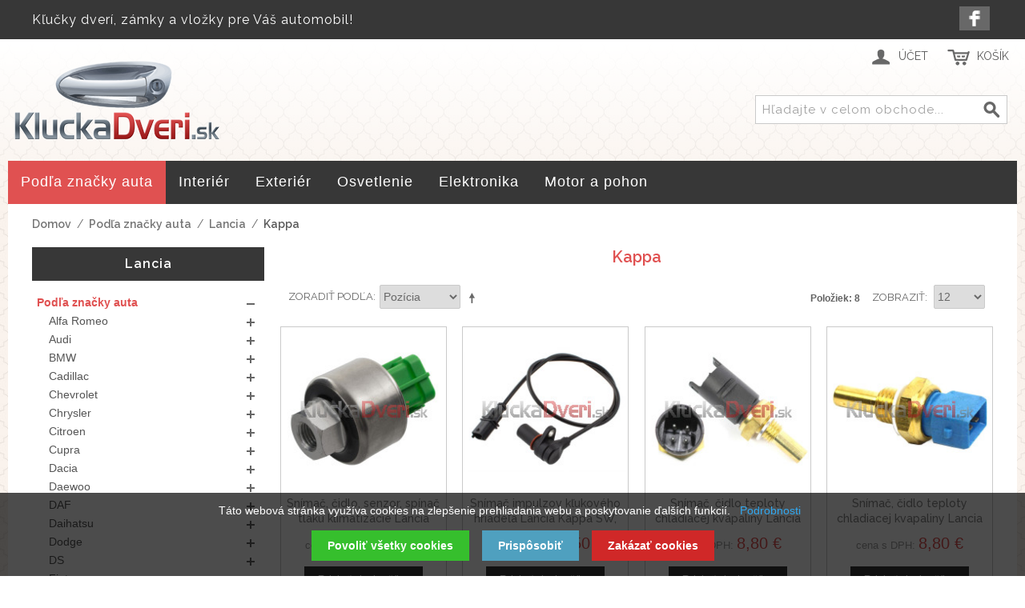

--- FILE ---
content_type: text/html; charset=UTF-8
request_url: https://www.kluckadveri.sk/podla-znacky-auta/lancia/kappa
body_size: 26691
content:

<!DOCTYPE html>

<!--[if lt IE 7 ]> <html lang="sk" id="top" class="no-js ie6"> <![endif]-->
<!--[if IE 7 ]>    <html lang="sk" id="top" class="no-js ie7"> <![endif]-->
<!--[if IE 8 ]>    <html lang="sk" id="top" class="no-js ie8"> <![endif]-->
<!--[if IE 9 ]>    <html lang="sk" id="top" class="no-js ie9"> <![endif]-->
<!--[if (gt IE 9)|!(IE)]><!--> <html lang="sk" id="top" class="no-js"> <!--<![endif]-->

<head>
<meta http-equiv="Content-Type" content="text/html; charset=utf-8" />
<title>Kappa - Lancia - Podľa značky auta</title>
<meta name="description" content="" />
<meta name="keywords" content="" />
<meta name="robots" content="INDEX,FOLLOW" />
<link rel="icon" href="https://www.kluckadveri.sk/skin/frontend/rwd/kl-dveri/favicon.ico" type="image/x-icon" />
<link rel="shortcut icon" href="https://www.kluckadveri.sk/skin/frontend/rwd/kl-dveri/favicon.ico" type="image/x-icon" />
<meta name="theme-color" content="#373737" />
<!-- Google tag (gtag.js) -->
<script async src="https://www.googletagmanager.com/gtag/js?id=G-TYQ53DEN82"></script>
<script>
  window.dataLayer = window.dataLayer || [];
  function gtag(){dataLayer.push(arguments);}
  gtag('js', new Date());

  gtag('config', 'G-TYQ53DEN82');
</script>
<!--[if lt IE 7]>
<script type="text/javascript">
//<![CDATA[
    var BLANK_URL = 'https://www.kluckadveri.sk/js/blank.html';
    var BLANK_IMG = 'https://www.kluckadveri.sk/js/spacer.gif';
//]]>
</script>
<![endif]-->
<link rel="stylesheet" type="text/css" href="https://www.kluckadveri.sk/media/css_secure/95589bedfa28a44c44a42336174cd43c.css" media="all" />
<script type="text/javascript" src="https://www.kluckadveri.sk/media/js/02f41cc8a2b69e3815a41faba96330ff.js"></script>
<link rel="stylesheet" href="//fonts.googleapis.com/css?family=Raleway:300,400,500,700,600" />
<link rel="canonical" href="https://www.kluckadveri.sk/podla-znacky-auta/lancia/kappa" />
<!--[if  (lte IE 8) & (!IEMobile)]>
<link rel="stylesheet" type="text/css" href="https://www.kluckadveri.sk/media/css_secure/0126788982013bc168ccd44c5917bce6.css" media="all" />
<![endif]-->
<!--[if (gte IE 9) | (IEMobile)]><!-->
<link rel="stylesheet" type="text/css" href="https://www.kluckadveri.sk/media/css_secure/8ec782de2029ba09f9d71253c98c47a2.css" media="all" />
<!--<![endif]-->

<script type="text/javascript">
//<![CDATA[
Mage.Cookies.path     = '/';
Mage.Cookies.domain   = '.www.kluckadveri.sk';
//]]>
</script>
<meta name="viewport" content="initial-scale=1.0, width=device-width" />

<script type="text/javascript">
//<![CDATA[
optionalZipCountries = ["HK","IE","MO","PA"];
//]]>
</script>
            <!-- BEGIN GOOGLE ANALYTICS CODE -->
        <script type="text/javascript">
        //<![CDATA[
            var _gaq = _gaq || [];
            
_gaq.push(['_setAccount', 'UA-151339831-1']);

_gaq.push(['_trackPageview']);
            
            (function() {
                var ga = document.createElement('script'); ga.type = 'text/javascript'; ga.async = true;
                ga.src = ('https:' == document.location.protocol ? 'https://ssl' : 'http://www') + '.google-analytics.com/ga.js';
                var s = document.getElementsByTagName('script')[0]; s.parentNode.insertBefore(ga, s);
            })();

        //]]>
        </script>
        <!-- END GOOGLE ANALYTICS CODE -->
    <!-- jQuery LightBoxes -->
<!-- //jQuery LightBoxes -->
<!-- BEGIN SocialShare - OpenGraphTags Head -->
<meta property="og:type" content="product.group" />
<meta property="og:title" content="Kappa" />
<meta property="og:url" content="https://www.kluckadveri.sk/podla-znacky-auta/lancia/kappa" />
<meta property="og:site_name" content="Kluckadveri.sk" />
<!-- END SocialShare - OpenGraphTags Head -->
<script type="text/javascript">//<![CDATA[
        var Translator = new Translate({"Please select an option.":"Vyberte pros\u00edm niektor\u00fa mo\u017enos\u0165.","This is a required field.":"Toto pole je povinn\u00e9.","Please enter a valid number in this field.":"Do tohto po\u013ea zadajte pros\u00edm platn\u00e9 \u010d\u00edslo.","Please use only letters (a-z), numbers (0-9) or underscore(_) in this field, first character should be a letter.":"Pre toto pole pou\u017e\u00edvajte pros\u00edm iba p\u00edsmen\u00e1 (a-z), \u010d\u00edslice (0-9) alebo podtrhovn\u00edk (_), prv\u00fd znak mus\u00ed by\u0165 p\u00edsmeno.","Please enter a valid phone number. For example (123) 456-7890 or 123-456-7890.":"Zadajte pros\u00edm platn\u00e9 telef\u00f3nne \u010d\u00edslo, napr\u00edklad +421 903 123456.","Please enter a valid date.":"Zadajte pros\u00edm platn\u00fd d\u00e1tum.","Please enter a valid email address. For example johndoe@domain.com.":"Zadajte pros\u00edm platn\u00fa e-mailov\u00fa adresu.","Please make sure your passwords match.":"Uistite sa pros\u00edm, \u017ee sa hesl\u00e1 zhoduj\u00fa.","Please enter a valid URL. For example http:\/\/www.example.com or www.example.com":"Zadajte pros\u00edm platn\u00e9 URL, napr\u00edklad http:\/\/www.vzor.com alebo www.vzor.com","Please enter a valid social security number. For example 123-45-6789.":"Zadajte pros\u00edm platn\u00e9 \u010d\u00edslo soci\u00e1lneho poistenia, napr\u00edklad 123-45-6789","Please enter a valid zip code. For example 90602 or 90602-1234.":"Zadajte pros\u00edm platn\u00e9 PS\u010c, na pr\u00edklad 90602.","Please enter a valid zip code.":"Zadajte pros\u00edm platn\u00e9 PS\u010c.","Please use this date format: dd\/mm\/yyyy. For example 17\/03\/2006 for the 17th of March, 2006.":"Pou\u017e\u00edvajte pros\u00edm tento form\u00e1t d\u00e1tumu: dd\/mm\/rrrr. Napr\u00edklad 17\/03\/2006 pre 17. marec 2006.","Please enter a valid $ amount. For example $100.00.":"Zadajte pros\u00edm platn\u00fa sumu, napr\u00edklad $100.00.","Please select one of the above options.":"Vyberte pros\u00edm jednu z horeuveden\u00fdch mo\u017enost\u00ed.","Please select one of the options.":"Vyberte pros\u00edm jednu z mo\u017enost\u00ed.","Please select State\/Province.":"Vyberte pros\u00edm \u0161t\u00e1t\/Kraj.","Please enter a number greater than 0 in this field.":"Do tohto po\u013ea zadajte pros\u00edm \u010d\u00edslo vy\u0161\u0161ie ne\u017e 0.","Please enter a valid credit card number.":"Zadajte pros\u00edm platn\u00e9 \u010d\u00edslo kreditnej karty.","Please wait, loading...":"\u010cakajte pros\u00edm, nahr\u00e1vam....","Complete":"Dokon\u010den\u00e9","Add to Cart":"Prida\u0165 do ko\u0161\u00edka","In Stock":"Skladom","Out of Stock":"Nie je na sklade"});
        //]]></script><script type="text/javascript" 
src="https://www.kluckadveri.sk/cookiebar/cookiebar-min.js?forceLang=sk&customize=1&tracking=1&thirdparty=1&always=1&showNoConsent=1&noConfirm=1&privacyPage=https%3A%2F%2Fwww.kluckadveri.sk%2Fochrana-osobnych-udajov">
</script>

</head>
<body class=" catalog-category-view categorypath-podla-znacky-auta-lancia-kappa category-kappa">
<div class="wrapper">
        <noscript>
        <div class="global-site-notice noscript">
            <div class="notice-inner">
                <p>
                    <strong>JavaScript seems to be disabled in your browser.</strong><br />
                    You must have JavaScript enabled in your browser to utilize the functionality of this website.                </p>
            </div>
        </div>
    </noscript>
    <div class="page">
        
<div class="header-language-background">
    <div class="header-language-container">
        <div class="store-language-container">
                    </div>

        
        <p class="welcome-msg">Kľučky dverí, zámky a vložky pre Váš automobil! </p>
		<div class="social-icons-header">
		      
		      <div class="si1"><a title="Facebook" href="https://www.facebook.com/kluckadveri.sk/" onclick="window.open(this.href); return false;"></a>
		      </div>	  
        </div>
    </div>
</div>

<header id="header" class="page-header">
    <div class="page-header-container">
        <a class="logo" href="https://www.kluckadveri.sk/">
            <img src="https://www.kluckadveri.sk/skin/frontend/rwd/kl-dveri/images/logo-kluckadveri.png" alt="Kluckadveri.sk" class="large" />
            <img src="https://www.kluckadveri.sk/skin/frontend/rwd/kl-dveri/images/logo-kluckadveri.png" alt="Kluckadveri.sk" class="small" />
        </a>

                <div class="store-language-container"></div>

        <!-- Skip Links -->

        <div class="skip-links">
            <a href="#header-nav" class="skip-link skip-nav">
                <span class="icon"></span>
                <span class="label">Menu</span>
            </a>

            <a href="#header-search" class="skip-link skip-search">
                <span class="icon"></span>
                <span class="label">Hľadaj</span>
            </a>

            <div class="account-cart-wrapper">
                <a href="https://www.kluckadveri.sk/customer/account/" data-target-element="#header-account" class="skip-link skip-account">
                    <span class="icon"></span>
                    <span class="label">Účet</span>
                </a>

                <!-- Cart -->

                <div class="header-minicart">
                    

<a href="https://www.kluckadveri.sk/checkout/cart/" data-target-element="#header-cart" class="skip-link skip-cart  no-count">
    <span class="icon"></span>
    <span class="label">Košík</span>
    <span class="count">0</span>
</a>

<div id="header-cart" class="block block-cart skip-content">
    
<div id="minicart-error-message" class="minicart-message"></div>
<div id="minicart-success-message" class="minicart-message"></div>

<div class="minicart-wrapper">

    <p class="block-subtitle">
        Nedávno pridané produkty.        <a class="close skip-link-close" href="#" title="Zavrieť">&times;</a>
    </p>

                    <p class="empty">Nemáte žiadne položky vo Vašom košíku.</p>

    </div>
</div>
                </div>
            </div>


        </div>

        <!-- Navigation -->

        <div id="header-nav" class="skip-content">
            <div class="nav-container" id="wp-nav-container"></div>
<script type="text/javascript">
//<![CDATA[
var CUSTOMMENU_POPUP_WIDTH = 0;
var CUSTOMMENU_POPUP_TOP_OFFSET = 0;
var CUSTOMMENU_POPUP_DELAY_BEFORE_DISPLAYING = 0;
var CUSTOMMENU_POPUP_DELAY_BEFORE_HIDING = 0;
var CUSTOMMENU_RTL_MODE = 0;
var CUSTOMMENU_MOBILE_MENU_WIDTH_INIT = 771;
var wpCustommenuTimerShow = {};
var wpCustommenuTimerHide = {};
var wpActiveMenu = null;
var wpMobileMenuEnabled = 1;
var wpMenuAjaxUrl = '';
var wpMoblieMenuAjaxUrl = '';
var wpPopupMenuContent = '';
var wpMobileMenuContent = '';
if ($('wp-nav-container') != undefined) {
    $('wp-nav-container').update("    <div id=\"custommenu-loading\" class=\"\">\r\n        <div class=\"menu\">\r\n            <div class=\"parentMenu menu0\">\r\n                <a href=\"javascript:;\">\r\n                    <span><\/span>\r\n                <\/a>\r\n            <\/div>\r\n        <\/div>\r\n        <div class=\"clearBoth\"><\/div>\r\n    <\/div>\r\n    <div id=\"custommenu\" class=\"\" style=\"display:none;\">\r\n        <div class=\"menu\">\r\n            <div class=\"parentMenu menu0\">\r\n                <a href=\"javascript:;\">\r\n                    <span><\/span>\r\n                <\/a>\r\n            <\/div>\r\n        <\/div>\r\n        <div class=\"clearBoth\"><\/div>\r\n    <\/div>\r\n    <div id=\"custommenu-mobile\" class=\"\" style=\"display:none;\">\r\n        <div id=\"menu-button\" onclick=\"wpMenuButtonToggle()\">\r\n            <a href=\"javascript:void(0);\">\r\n                <span>Menu<\/span>\r\n            <\/a>\r\n        <\/div>\r\n        <div id=\"menu-content\" style=\"display:none;\">\r\n            <div id=\"menu-mobile-loading\" class=\"menu-mobile level0\">\r\n                <div class=\"parentMenu\">\r\n                    <a href=\"javascript:;\">\r\n                        <span><\/span>\r\n                    <\/a>\r\n                <\/div>\r\n            <\/div>\r\n            <div class=\"clearBoth\"><\/div>\r\n        <\/div>\r\n    <\/div>");
}
//]]>
</script>

<script type="text/javascript">
//<![CDATA[
Event.observe(document, 'dom:loaded', function(){
    $$('.skip-nav').each(function(element) {
        element.observe('click', function(event) {
            wpMenuButtonToggle();
        });
    });
});
//]]>
</script>
        </div>

        <!-- Search -->

        <div id="header-search" class="skip-content">
            
<form id="search_mini_form" action="https://www.kluckadveri.sk/catalogsearch/result/" method="get">
    <div class="input-box">
        <label for="search">Search:</label>
        <input id="search" type="search" name="q" value="" class="input-text required-entry" maxlength="128" placeholder="Hľadajte v celom obchode..." />
        <button type="submit" title="Hľadaj" class="button search-button"><span><span>Hľadaj</span></span></button>
    </div>

    <div id="search_autocomplete" class="search-autocomplete"></div>
    <script type="text/javascript">
    //<![CDATA[
        var searchForm = new Varien.searchForm('search_mini_form', 'search', '');
        searchForm.initAutocomplete('https://www.kluckadveri.sk/catalogsearch/ajax/suggest/', 'search_autocomplete');
    //]]>
    </script>
</form>
        </div>

        <!-- Account -->

        <div id="header-account" class="skip-content">
            <div class="links">
        <ul>
                                    <li class="first" ><a href="https://www.kluckadveri.sk/customer/account/" title="Môj účet" >Môj účet</a></li>
                                                <li ><a href="https://www.kluckadveri.sk/checkout/cart/" title="Môj Košík" class="top-link-cart">Môj Košík</a></li>
                                                <li ><a href="https://www.kluckadveri.sk/onestepcheckout/" title="Pokladňa" class="top-link-checkout">Pokladňa</a></li>
                                                <li ><a href="https://www.kluckadveri.sk/customer/account/create/" title="Zaregistrovať sa" >Zaregistrovať sa</a></li>
                                                <li class=" last" ><a href="https://www.kluckadveri.sk/customer/account/login/" title="Prihlásiť" >Prihlásiť</a></li>
                        </ul>
</div>
        </div>
    </div>
</header>


        <div class="main-container col2-left-layout">
            <div class="main">
                <div class="breadcrumbs">
    <ul>
                    <li class="home">
                            <a href="https://www.kluckadveri.sk/" title="Na hlavnú stránku">Domov</a>
                                        <span>/ </span>
                        </li>
                    <li class="category3">
                            <a href="https://www.kluckadveri.sk/podla-znacky-auta" title="">Podľa značky auta</a>
                                        <span>/ </span>
                        </li>
                    <li class="category25">
                            <a href="https://www.kluckadveri.sk/podla-znacky-auta/lancia" title="">Lancia</a>
                                        <span>/ </span>
                        </li>
                    <li class="category671">
                            <strong>Kappa</strong>
                                    </li>
            </ul>
</div>
                                                <div class="col-main">
                                         
<div class="page-title category-title">
        <h1>Kappa</h1>
</div>




    <div class="category-products">
    <div class="toolbar">
            <div class="sorter">
                            <p class="view-mode">
                                                        </p>
            
            <div class="sort-by">
                <label>Zoradiť podľa</label>
                <select onchange="setLocation(this.value)" title="Zoradiť podľa">
                                            <option value="https://www.kluckadveri.sk/podla-znacky-auta/lancia/kappa?dir=asc&amp;order=position" selected="selected">
                            Pozícia                        </option>
                                            <option value="https://www.kluckadveri.sk/podla-znacky-auta/lancia/kappa?dir=asc&amp;order=name">
                            Názov                        </option>
                                            <option value="https://www.kluckadveri.sk/podla-znacky-auta/lancia/kappa?dir=asc&amp;order=price">
                            Ceny                        </option>
                                            <option value="https://www.kluckadveri.sk/podla-znacky-auta/lancia/kappa?dir=asc&amp;order=znacka_auta">
                            Značka auta                        </option>
                                    </select>
                                    <a href="https://www.kluckadveri.sk/podla-znacky-auta/lancia/kappa?dir=desc&amp;order=position" class="sort-by-switcher sort-by-switcher--asc" title="Nastaviť zostupne">Nastaviť zostupne</a>
                            </div>
        </div>
        <div class="pager">
        <div class="count-container">
                            <p class="amount amount--no-pages">
                    <strong>Položiek: 8</strong>
                </p>
            
            <div class="limiter">
                <label>Zobraziť</label>
                <select onchange="setLocation(this.value)" title="Results per page">
                                    <option value="https://www.kluckadveri.sk/podla-znacky-auta/lancia/kappa?limit=12" selected="selected">
                        12                    </option>
                                    <option value="https://www.kluckadveri.sk/podla-znacky-auta/lancia/kappa?limit=24">
                        24                    </option>
                                    <option value="https://www.kluckadveri.sk/podla-znacky-auta/lancia/kappa?limit=48">
                        48                    </option>
                                    <option value="https://www.kluckadveri.sk/podla-znacky-auta/lancia/kappa?limit=all">
                        Všetky                    </option>
                                </select>
            </div>
        </div>

        
    
    
    
    

    </div>
</div>
        
    
            <ul class="products-grid products-grid--max-4-col">
                                <li class="item last">
                <a href="https://www.kluckadveri.sk/snimac-cidlo-senzor-spinac-tlaku-klimatizacie-lancia-kappa" title="Snímač, čidlo, senzor, spínač tlaku klimatizácie Lancia Kappa" class="product-image">
                                        <img id="product-collection-image-6986"
                         src="https://www.kluckadveri.sk/media/catalog/product/cache/1/small_image/210x/c8b44575bcda2fe274df2bb210a00958/c/z/czujnik-klimatyzacji-01-foto1_1_1_2_2_1_1_3.jpg"
                         alt="Snímač, čidlo, senzor, spínač tlaku klimatizácie Lancia Kappa" />
                </a>
                <div class="product-info">
                    <h2 class="product-name"><a href="https://www.kluckadveri.sk/snimac-cidlo-senzor-spinac-tlaku-klimatizacie-lancia-kappa" title="Snímač, čidlo, senzor, spínač tlaku klimatizácie Lancia Kappa">Snímač, čidlo, senzor, spínač tlaku klimatizácie Lancia Kappa</a></h2>
                                        

                        
    <div class="price-box">
                                                                <span class="price-excluding-tax">
                    <span class="label">cena bez DPH:</span>
                    <span class="price" id="price-excluding-tax-6986">
                                                    16,99 €                                            </span>
                </span>
                <span class="price-including-tax">
                    <span class="label">cena s DPH:</span>
                    <span class="price" id="price-including-tax-6986">
                        20,90 €                    </span>
                </span>
                        
        </div>

                                        <div class="actions">
                                                    <button type="button" title="Pridať do košíka" class="button btn-cart" onclick="setLocation('https://www.kluckadveri.sk/checkout/cart/add/uenc/aHR0cHM6Ly93d3cua2x1Y2thZHZlcmkuc2svcG9kbGEtem5hY2t5LWF1dGEvbGFuY2lhL2thcHBh/product/6986/form_key/F4JVdvJtPzFkM5J9/')"><span><span>Pridať do košíka</span></span></button>
                                                
                    </div>
                </div>
            </li>
                                            <li class="item last">
                <a href="https://www.kluckadveri.sk/snimac-impulzov-klukoveho-hriadela-lancia-kappa-sw-46469866" title="Snímač impulzov kľukového hriadeľa Lancia Kappa SW, 46469866" class="product-image">
                                        <img id="product-collection-image-10064"
                         src="https://www.kluckadveri.sk/media/catalog/product/cache/1/small_image/210x/c8b44575bcda2fe274df2bb210a00958/s/n/snimac_klukoveho_hriadela_alfa_romeo_sn31_1_1_1_1_1_1_1_1_1_1_1.jpg"
                         alt="Snímač impulzov kľukového hriadeľa Lancia Kappa SW, 46469866" />
                </a>
                <div class="product-info">
                    <h2 class="product-name"><a href="https://www.kluckadveri.sk/snimac-impulzov-klukoveho-hriadela-lancia-kappa-sw-46469866" title="Snímač impulzov kľukového hriadeľa Lancia Kappa SW, 46469866">Snímač impulzov kľukového hriadeľa Lancia Kappa SW, 46469866</a></h2>
                                        

                        
    <div class="price-box">
                                                                <span class="price-excluding-tax">
                    <span class="label">cena bez DPH:</span>
                    <span class="price" id="price-excluding-tax-10064">
                                                    13,41 €                                            </span>
                </span>
                <span class="price-including-tax">
                    <span class="label">cena s DPH:</span>
                    <span class="price" id="price-including-tax-10064">
                        16,50 €                    </span>
                </span>
                        
        </div>

                                        <div class="actions">
                                                    <button type="button" title="Pridať do košíka" class="button btn-cart" onclick="setLocation('https://www.kluckadveri.sk/checkout/cart/add/uenc/aHR0cHM6Ly93d3cua2x1Y2thZHZlcmkuc2svcG9kbGEtem5hY2t5LWF1dGEvbGFuY2lhL2thcHBh/product/10064/form_key/F4JVdvJtPzFkM5J9/')"><span><span>Pridať do košíka</span></span></button>
                                                
                    </div>
                </div>
            </li>
                                            <li class="item last">
                <a href="https://www.kluckadveri.sk/snimac-cidlo-teploty-chladiacej-kvapaliny-lancia-kappa-6081220" title="Snímač, čidlo teploty chladiacej kvapaliny Lancia Kappa 6081220" class="product-image">
                                        <img id="product-collection-image-22555"
                         src="https://www.kluckadveri.sk/media/catalog/product/cache/1/small_image/210x/c8b44575bcda2fe274df2bb210a00958/s/n/sn373_1_1_1_1_1_1_1_1_1_1_1_1_1_1_2_1_1_1_1_1_1_1_1_1_1_1_1_1_1_1_1_1_1.jpg"
                         alt="Snímač, čidlo teploty chladiacej kvapaliny Lancia Kappa 6081220" />
                </a>
                <div class="product-info">
                    <h2 class="product-name"><a href="https://www.kluckadveri.sk/snimac-cidlo-teploty-chladiacej-kvapaliny-lancia-kappa-6081220" title="Snímač, čidlo teploty chladiacej kvapaliny Lancia Kappa 6081220">Snímač, čidlo teploty chladiacej kvapaliny Lancia Kappa 6081220</a></h2>
                                        

                        
    <div class="price-box">
                                                                <span class="price-excluding-tax">
                    <span class="label">cena bez DPH:</span>
                    <span class="price" id="price-excluding-tax-22555">
                                                    7,15 €                                            </span>
                </span>
                <span class="price-including-tax">
                    <span class="label">cena s DPH:</span>
                    <span class="price" id="price-including-tax-22555">
                        8,80 €                    </span>
                </span>
                        
        </div>

                                        <div class="actions">
                                                    <button type="button" title="Pridať do košíka" class="button btn-cart" onclick="setLocation('https://www.kluckadveri.sk/checkout/cart/add/uenc/aHR0cHM6Ly93d3cua2x1Y2thZHZlcmkuc2svcG9kbGEtem5hY2t5LWF1dGEvbGFuY2lhL2thcHBh/product/22555/form_key/F4JVdvJtPzFkM5J9/')"><span><span>Pridať do košíka</span></span></button>
                                                
                    </div>
                </div>
            </li>
                                            <li class="item last">
                <a href="https://www.kluckadveri.sk/snimac-cidlo-teploty-chladiacej-kvapaliny-lancia-kappa-13621284397" title="Snímač, čidlo teploty chladiacej kvapaliny Lancia Kappa, 13621284397" class="product-image">
                                        <img id="product-collection-image-23068"
                         src="https://www.kluckadveri.sk/media/catalog/product/cache/1/small_image/210x/c8b44575bcda2fe274df2bb210a00958/s/n/sn390_1_1_1_1_1_1_1_1_1_1_1_1_1_1_1_1_1_1_1_1_1_1_1_1_1_1_1_1_1_1_1_1_1_1_1_1_1_1_1_1_1_1_1_1_1_1_1_1_1_1_1_1_1.jpg"
                         alt="Snímač, čidlo teploty chladiacej kvapaliny Lancia Kappa, 13621284397" />
                </a>
                <div class="product-info">
                    <h2 class="product-name"><a href="https://www.kluckadveri.sk/snimac-cidlo-teploty-chladiacej-kvapaliny-lancia-kappa-13621284397" title="Snímač, čidlo teploty chladiacej kvapaliny Lancia Kappa, 13621284397">Snímač, čidlo teploty chladiacej kvapaliny Lancia Kappa, 13621284397</a></h2>
                                        

                        
    <div class="price-box">
                                                                <span class="price-excluding-tax">
                    <span class="label">cena bez DPH:</span>
                    <span class="price" id="price-excluding-tax-23068">
                                                    7,15 €                                            </span>
                </span>
                <span class="price-including-tax">
                    <span class="label">cena s DPH:</span>
                    <span class="price" id="price-including-tax-23068">
                        8,80 €                    </span>
                </span>
                        
        </div>

                                        <div class="actions">
                                                    <button type="button" title="Pridať do košíka" class="button btn-cart" onclick="setLocation('https://www.kluckadveri.sk/checkout/cart/add/uenc/aHR0cHM6Ly93d3cua2x1Y2thZHZlcmkuc2svcG9kbGEtem5hY2t5LWF1dGEvbGFuY2lhL2thcHBh/product/23068/form_key/F4JVdvJtPzFkM5J9/')"><span><span>Pridať do košíka</span></span></button>
                                                
                    </div>
                </div>
            </li>
                                            <li class="item last">
                <a href="https://www.kluckadveri.sk/snimac-cidlo-teploty-chladiacej-kvapaliny-lancia-kappa-46474712" title="Snímač, čidlo teploty chladiacej kvapaliny Lancia Kappa, 46474712" class="product-image">
                                        <img id="product-collection-image-23387"
                         src="https://www.kluckadveri.sk/media/catalog/product/cache/1/small_image/210x/c8b44575bcda2fe274df2bb210a00958/s/n/sn404_1_1_1_1_1_1_1_1_1_1_1_1_1_1_1_1_1_1.jpg"
                         alt="Snímač, čidlo teploty chladiacej kvapaliny Lancia Kappa, 46474712" />
                </a>
                <div class="product-info">
                    <h2 class="product-name"><a href="https://www.kluckadveri.sk/snimac-cidlo-teploty-chladiacej-kvapaliny-lancia-kappa-46474712" title="Snímač, čidlo teploty chladiacej kvapaliny Lancia Kappa, 46474712">Snímač, čidlo teploty chladiacej kvapaliny Lancia Kappa, 46474712</a></h2>
                                        

                        
    <div class="price-box">
                                                                <span class="price-excluding-tax">
                    <span class="label">cena bez DPH:</span>
                    <span class="price" id="price-excluding-tax-23387">
                                                    13,41 €                                            </span>
                </span>
                <span class="price-including-tax">
                    <span class="label">cena s DPH:</span>
                    <span class="price" id="price-including-tax-23387">
                        16,50 €                    </span>
                </span>
                        
        </div>

                                        <div class="actions">
                                                    <button type="button" title="Pridať do košíka" class="button btn-cart" onclick="setLocation('https://www.kluckadveri.sk/checkout/cart/add/uenc/aHR0cHM6Ly93d3cua2x1Y2thZHZlcmkuc2svcG9kbGEtem5hY2t5LWF1dGEvbGFuY2lhL2thcHBh/product/23387/form_key/F4JVdvJtPzFkM5J9/')"><span><span>Pridať do košíka</span></span></button>
                                                
                    </div>
                </div>
            </li>
                                            <li class="item last">
                <a href="https://www.kluckadveri.sk/vaha-vzduchu-merac-hmotnosti-vzduchu-lancia-kappa-46559804" title="Váha vzduchu, merač hmotnosti vzduchu Lancia Kappa 46559804" class="product-image">
                                        <img id="product-collection-image-25217"
                         src="https://www.kluckadveri.sk/media/catalog/product/cache/1/small_image/210x/c8b44575bcda2fe274df2bb210a00958/s/n/sn553_1_1_1_1_1_1_1_1_1_1_1_1_1_1.jpg"
                         alt="Váha vzduchu, merač hmotnosti vzduchu Lancia Kappa 46559804" />
                </a>
                <div class="product-info">
                    <h2 class="product-name"><a href="https://www.kluckadveri.sk/vaha-vzduchu-merac-hmotnosti-vzduchu-lancia-kappa-46559804" title="Váha vzduchu, merač hmotnosti vzduchu Lancia Kappa 46559804">Váha vzduchu, merač hmotnosti vzduchu Lancia Kappa 46559804</a></h2>
                                        

                        
    <div class="price-box">
                                                                <span class="price-excluding-tax">
                    <span class="label">cena bez DPH:</span>
                    <span class="price" id="price-excluding-tax-25217">
                                                    42,93 €                                            </span>
                </span>
                <span class="price-including-tax">
                    <span class="label">cena s DPH:</span>
                    <span class="price" id="price-including-tax-25217">
                        52,80 €                    </span>
                </span>
                        
        </div>

                                        <div class="actions">
                                                    <button type="button" title="Pridať do košíka" class="button btn-cart" onclick="setLocation('https://www.kluckadveri.sk/checkout/cart/add/uenc/aHR0cHM6Ly93d3cua2x1Y2thZHZlcmkuc2svcG9kbGEtem5hY2t5LWF1dGEvbGFuY2lhL2thcHBh/product/25217/form_key/F4JVdvJtPzFkM5J9/')"><span><span>Pridať do košíka</span></span></button>
                                                
                    </div>
                </div>
            </li>
                                            <li class="item last">
                <a href="https://www.kluckadveri.sk/snimac-cidlo-senzor-vonkajsej-teploty-lancia-kappa-1725323" title="Snímač, čidlo, senzor vonkajšej teploty Lancia Kappa 1725323" class="product-image">
                                        <img id="product-collection-image-26154"
                         src="https://www.kluckadveri.sk/media/catalog/product/cache/1/small_image/210x/c8b44575bcda2fe274df2bb210a00958/s/n/sn631_1_1_1_1_1_1_1_1_1.jpg"
                         alt="Snímač, čidlo, senzor vonkajšej teploty Lancia Kappa 1725323" />
                </a>
                <div class="product-info">
                    <h2 class="product-name"><a href="https://www.kluckadveri.sk/snimac-cidlo-senzor-vonkajsej-teploty-lancia-kappa-1725323" title="Snímač, čidlo, senzor vonkajšej teploty Lancia Kappa 1725323">Snímač, čidlo, senzor vonkajšej teploty Lancia Kappa 1725323</a></h2>
                                        

                        
    <div class="price-box">
                                                                <span class="price-excluding-tax">
                    <span class="label">cena bez DPH:</span>
                    <span class="price" id="price-excluding-tax-26154">
                                                    20,57 €                                            </span>
                </span>
                <span class="price-including-tax">
                    <span class="label">cena s DPH:</span>
                    <span class="price" id="price-including-tax-26154">
                        25,30 €                    </span>
                </span>
                        
        </div>

                                        <div class="actions">
                                                    <button type="button" title="Pridať do košíka" class="button btn-cart" onclick="setLocation('https://www.kluckadveri.sk/checkout/cart/add/uenc/aHR0cHM6Ly93d3cua2x1Y2thZHZlcmkuc2svcG9kbGEtem5hY2t5LWF1dGEvbGFuY2lhL2thcHBh/product/26154/form_key/F4JVdvJtPzFkM5J9/')"><span><span>Pridať do košíka</span></span></button>
                                                
                    </div>
                </div>
            </li>
                                            <li class="item last">
                <a href="https://www.kluckadveri.sk/snimaci-kruzok-abs-lancia-kappa-854015403" title="Snímací krúžok ABS Lancia Kappa 854015403" class="product-image">
                                        <img id="product-collection-image-27720"
                         src="https://www.kluckadveri.sk/media/catalog/product/cache/1/small_image/210x/c8b44575bcda2fe274df2bb210a00958/x/2/x2_sn854_1_1_1_1_1_1_1_1_1_1_1_1_1_1_1_1_1.jpg"
                         alt="Snímací krúžok ABS Lancia Kappa 854015403" />
                </a>
                <div class="product-info">
                    <h2 class="product-name"><a href="https://www.kluckadveri.sk/snimaci-kruzok-abs-lancia-kappa-854015403" title="Snímací krúžok ABS Lancia Kappa 854015403">Snímací krúžok ABS Lancia Kappa 854015403</a></h2>
                                        

                        
    <div class="price-box">
                                                                <span class="price-excluding-tax">
                    <span class="label">cena bez DPH:</span>
                    <span class="price" id="price-excluding-tax-27720">
                                                    10,98 €                                            </span>
                </span>
                <span class="price-including-tax">
                    <span class="label">cena s DPH:</span>
                    <span class="price" id="price-including-tax-27720">
                        13,50 €                    </span>
                </span>
                        
        </div>

                                        <div class="actions">
                                                    <button type="button" title="Pridať do košíka" class="button btn-cart" onclick="setLocation('https://www.kluckadveri.sk/checkout/cart/add/uenc/aHR0cHM6Ly93d3cua2x1Y2thZHZlcmkuc2svcG9kbGEtem5hY2t5LWF1dGEvbGFuY2lhL2thcHBh/product/27720/form_key/F4JVdvJtPzFkM5J9/')"><span><span>Pridať do košíka</span></span></button>
                                                
                    </div>
                </div>
            </li>
                        </ul>
    <script type="text/javascript">decorateGeneric($$('ul.products-grid'), ['odd','even','first','last'])</script>
    
    <div class="toolbar-bottom">
        <div class="toolbar">
            <div class="sorter">
                            <p class="view-mode">
                                                        </p>
            
            <div class="sort-by">
                <label>Zoradiť podľa</label>
                <select onchange="setLocation(this.value)" title="Zoradiť podľa">
                                            <option value="https://www.kluckadveri.sk/podla-znacky-auta/lancia/kappa?dir=asc&amp;order=position" selected="selected">
                            Pozícia                        </option>
                                            <option value="https://www.kluckadveri.sk/podla-znacky-auta/lancia/kappa?dir=asc&amp;order=name">
                            Názov                        </option>
                                            <option value="https://www.kluckadveri.sk/podla-znacky-auta/lancia/kappa?dir=asc&amp;order=price">
                            Ceny                        </option>
                                            <option value="https://www.kluckadveri.sk/podla-znacky-auta/lancia/kappa?dir=asc&amp;order=znacka_auta">
                            Značka auta                        </option>
                                    </select>
                                    <a href="https://www.kluckadveri.sk/podla-znacky-auta/lancia/kappa?dir=desc&amp;order=position" class="sort-by-switcher sort-by-switcher--asc" title="Nastaviť zostupne">Nastaviť zostupne</a>
                            </div>
        </div>
        <div class="pager">
        <div class="count-container">
                            <p class="amount amount--no-pages">
                    <strong>Položiek: 8</strong>
                </p>
            
            <div class="limiter">
                <label>Zobraziť</label>
                <select onchange="setLocation(this.value)" title="Results per page">
                                    <option value="https://www.kluckadveri.sk/podla-znacky-auta/lancia/kappa?limit=12" selected="selected">
                        12                    </option>
                                    <option value="https://www.kluckadveri.sk/podla-znacky-auta/lancia/kappa?limit=24">
                        24                    </option>
                                    <option value="https://www.kluckadveri.sk/podla-znacky-auta/lancia/kappa?limit=48">
                        48                    </option>
                                    <option value="https://www.kluckadveri.sk/podla-znacky-auta/lancia/kappa?limit=all">
                        Všetky                    </option>
                                </select>
            </div>
        </div>

        
    
    
    
    

    </div>
</div>
    </div>
</div>
 
                </div>
                <div class="col-left sidebar">
<div id="sidebar-nav" class="block sidebar-nav-left codnitiveSidenavLeft">
    <div class="block-title">
    	<strong><span>Lancia</span></strong> 
    </div>
    <div class="block-content">
        <ul id="sidebar-nav-menu">
                <li class="level0 nav-1 active first parent collapsible" style="margin-left: 0px;">
<span class="plus-right " onclick="Codnitive.expandMenu(this.parentNode)" style="width: 16px; height: 16px;"></span>
<a class="collapsible-wrapper"href="https://www.kluckadveri.sk/podla-znacky-auta"><span class="category_name">Podľa značky auta</span></a>

<ul class="level0 collapsible" style="margin-left: 5px; padding-left: 10px;" expanded="1">
<li class="level1 nav-1-1 first parent collapsible" style="margin-left: 0px;">
<span class="plus-right " onclick="Codnitive.expandMenu(this.parentNode)" style="width: 16px; height: 16px;"></span>
<a class="collapsible-wrapper"href="https://www.kluckadveri.sk/podla-znacky-auta/alfa-romeo"><span class="category_name">Alfa Romeo</span></a>

<ul class="level1 collapsible" style="margin-left: 5px; padding-left: 10px;" expanded="0">
<li class="level2 nav-1-1-1 first collapsible" style="margin-left: 0px;">
<span class="plus-right " onclick="Codnitive.expandMenu(this.parentNode)" style="width: 16px; height: 0px; display:none;"></span>
<a class="collapsible-wrapper"href="https://www.kluckadveri.sk/podla-znacky-auta/alfa-romeo/alfa-romeo-145"><span class="category_name">Alfa Romeo 145</span></a>

</li><li class="level2 nav-1-1-2 collapsible" style="margin-left: 0px;">
<span class="plus-right " onclick="Codnitive.expandMenu(this.parentNode)" style="width: 16px; height: 0px; display:none;"></span>
<a class="collapsible-wrapper"href="https://www.kluckadveri.sk/podla-znacky-auta/alfa-romeo/alfa-romeo-146"><span class="category_name">Alfa Romeo 146</span></a>

</li><li class="level2 nav-1-1-3 collapsible" style="margin-left: 0px;">
<span class="plus-right " onclick="Codnitive.expandMenu(this.parentNode)" style="width: 16px; height: 0px; display:none;"></span>
<a class="collapsible-wrapper"href="https://www.kluckadveri.sk/podla-znacky-auta/alfa-romeo/alfa-romeo-147"><span class="category_name">Alfa Romeo 147</span></a>

</li><li class="level2 nav-1-1-4 collapsible" style="margin-left: 0px;">
<span class="plus-right " onclick="Codnitive.expandMenu(this.parentNode)" style="width: 16px; height: 0px; display:none;"></span>
<a class="collapsible-wrapper"href="https://www.kluckadveri.sk/podla-znacky-auta/alfa-romeo/alfa-romeo-155"><span class="category_name">Alfa Romeo 155</span></a>

</li><li class="level2 nav-1-1-5 collapsible" style="margin-left: 0px;">
<span class="plus-right " onclick="Codnitive.expandMenu(this.parentNode)" style="width: 16px; height: 0px; display:none;"></span>
<a class="collapsible-wrapper"href="https://www.kluckadveri.sk/podla-znacky-auta/alfa-romeo/alfa-romeo-156"><span class="category_name">Alfa Romeo 156</span></a>

</li><li class="level2 nav-1-1-6 collapsible" style="margin-left: 0px;">
<span class="plus-right " onclick="Codnitive.expandMenu(this.parentNode)" style="width: 16px; height: 0px; display:none;"></span>
<a class="collapsible-wrapper"href="https://www.kluckadveri.sk/podla-znacky-auta/alfa-romeo/alfa-romeo-459"><span class="category_name">Alfa Romeo 159</span></a>

</li><li class="level2 nav-1-1-7 collapsible" style="margin-left: 0px;">
<span class="plus-right " onclick="Codnitive.expandMenu(this.parentNode)" style="width: 16px; height: 0px; display:none;"></span>
<a class="collapsible-wrapper"href="https://www.kluckadveri.sk/podla-znacky-auta/alfa-romeo/alfa-romeo164"><span class="category_name">Alfa Romeo 164</span></a>

</li><li class="level2 nav-1-1-8 collapsible" style="margin-left: 0px;">
<span class="plus-right " onclick="Codnitive.expandMenu(this.parentNode)" style="width: 16px; height: 0px; display:none;"></span>
<a class="collapsible-wrapper"href="https://www.kluckadveri.sk/podla-znacky-auta/alfa-romeo/alfa-romeo-166"><span class="category_name">Alfa Romeo 166</span></a>

</li><li class="level2 nav-1-1-9 collapsible" style="margin-left: 0px;">
<span class="plus-right " onclick="Codnitive.expandMenu(this.parentNode)" style="width: 16px; height: 0px; display:none;"></span>
<a class="collapsible-wrapper"href="https://www.kluckadveri.sk/podla-znacky-auta/alfa-romeo/alfa-romeo-gt"><span class="category_name">Alfa Romeo GT</span></a>

</li><li class="level2 nav-1-1-10 collapsible" style="margin-left: 0px;">
<span class="plus-right " onclick="Codnitive.expandMenu(this.parentNode)" style="width: 16px; height: 0px; display:none;"></span>
<a class="collapsible-wrapper"href="https://www.kluckadveri.sk/podla-znacky-auta/alfa-romeo/alfa-romeo-gtv"><span class="category_name">Alfa Romeo GTV</span></a>

</li><li class="level2 nav-1-1-11 collapsible" style="margin-left: 0px;">
<span class="plus-right " onclick="Codnitive.expandMenu(this.parentNode)" style="width: 16px; height: 0px; display:none;"></span>
<a class="collapsible-wrapper"href="https://www.kluckadveri.sk/podla-znacky-auta/alfa-romeo/alfa-romeo-spider"><span class="category_name">Alfa Romeo Spider</span></a>

</li><li class="level2 nav-1-1-12 collapsible" style="margin-left: 0px;">
<span class="plus-right " onclick="Codnitive.expandMenu(this.parentNode)" style="width: 16px; height: 0px; display:none;"></span>
<a class="collapsible-wrapper"href="https://www.kluckadveri.sk/podla-znacky-auta/alfa-romeo/brera"><span class="category_name">Brera</span></a>

</li><li class="level2 nav-1-1-13 collapsible" style="margin-left: 0px;">
<span class="plus-right " onclick="Codnitive.expandMenu(this.parentNode)" style="width: 16px; height: 0px; display:none;"></span>
<a class="collapsible-wrapper"href="https://www.kluckadveri.sk/podla-znacky-auta/alfa-romeo/giulia"><span class="category_name">Giulia</span></a>

</li><li class="level2 nav-1-1-14 collapsible" style="margin-left: 0px;">
<span class="plus-right " onclick="Codnitive.expandMenu(this.parentNode)" style="width: 16px; height: 0px; display:none;"></span>
<a class="collapsible-wrapper"href="https://www.kluckadveri.sk/podla-znacky-auta/alfa-romeo/giulietta"><span class="category_name">Giulietta</span></a>

</li><li class="level2 nav-1-1-15 collapsible" style="margin-left: 0px;">
<span class="plus-right " onclick="Codnitive.expandMenu(this.parentNode)" style="width: 16px; height: 0px; display:none;"></span>
<a class="collapsible-wrapper"href="https://www.kluckadveri.sk/podla-znacky-auta/alfa-romeo/mito"><span class="category_name">Mito</span></a>

</li><li class="level2 nav-1-1-16 last collapsible" style="margin-left: 0px;">
<span class="plus-right " onclick="Codnitive.expandMenu(this.parentNode)" style="width: 16px; height: 0px; display:none;"></span>
<a class="collapsible-wrapper"href="https://www.kluckadveri.sk/podla-znacky-auta/alfa-romeo/stelvio"><span class="category_name">Stelvio</span></a>

</li>
</ul>
</li><li class="level1 nav-1-2 parent collapsible" style="margin-left: 0px;">
<span class="plus-right " onclick="Codnitive.expandMenu(this.parentNode)" style="width: 16px; height: 16px;"></span>
<a class="collapsible-wrapper"href="https://www.kluckadveri.sk/podla-znacky-auta/audi"><span class="category_name">Audi</span></a>

<ul class="level1 collapsible" style="margin-left: 5px; padding-left: 10px;" expanded="0">
<li class="level2 nav-1-2-17 first collapsible" style="margin-left: 0px;">
<span class="plus-right " onclick="Codnitive.expandMenu(this.parentNode)" style="width: 16px; height: 0px; display:none;"></span>
<a class="collapsible-wrapper"href="https://www.kluckadveri.sk/podla-znacky-auta/audi/a1"><span class="category_name">A1</span></a>

</li><li class="level2 nav-1-2-18 collapsible" style="margin-left: 0px;">
<span class="plus-right " onclick="Codnitive.expandMenu(this.parentNode)" style="width: 16px; height: 0px; display:none;"></span>
<a class="collapsible-wrapper"href="https://www.kluckadveri.sk/podla-znacky-auta/audi/a2"><span class="category_name">A2</span></a>

</li><li class="level2 nav-1-2-19 collapsible" style="margin-left: 0px;">
<span class="plus-right " onclick="Codnitive.expandMenu(this.parentNode)" style="width: 16px; height: 0px; display:none;"></span>
<a class="collapsible-wrapper"href="https://www.kluckadveri.sk/podla-znacky-auta/audi/a3"><span class="category_name">A3</span></a>

</li><li class="level2 nav-1-2-20 collapsible" style="margin-left: 0px;">
<span class="plus-right " onclick="Codnitive.expandMenu(this.parentNode)" style="width: 16px; height: 0px; display:none;"></span>
<a class="collapsible-wrapper"href="https://www.kluckadveri.sk/podla-znacky-auta/audi/a4"><span class="category_name">A4</span></a>

</li><li class="level2 nav-1-2-21 collapsible" style="margin-left: 0px;">
<span class="plus-right " onclick="Codnitive.expandMenu(this.parentNode)" style="width: 16px; height: 0px; display:none;"></span>
<a class="collapsible-wrapper"href="https://www.kluckadveri.sk/podla-znacky-auta/audi/a5"><span class="category_name">A5</span></a>

</li><li class="level2 nav-1-2-22 collapsible" style="margin-left: 0px;">
<span class="plus-right " onclick="Codnitive.expandMenu(this.parentNode)" style="width: 16px; height: 0px; display:none;"></span>
<a class="collapsible-wrapper"href="https://www.kluckadveri.sk/podla-znacky-auta/audi/a6"><span class="category_name">A6</span></a>

</li><li class="level2 nav-1-2-23 collapsible" style="margin-left: 0px;">
<span class="plus-right " onclick="Codnitive.expandMenu(this.parentNode)" style="width: 16px; height: 0px; display:none;"></span>
<a class="collapsible-wrapper"href="https://www.kluckadveri.sk/podla-znacky-auta/audi/a7"><span class="category_name">A7</span></a>

</li><li class="level2 nav-1-2-24 collapsible" style="margin-left: 0px;">
<span class="plus-right " onclick="Codnitive.expandMenu(this.parentNode)" style="width: 16px; height: 0px; display:none;"></span>
<a class="collapsible-wrapper"href="https://www.kluckadveri.sk/podla-znacky-auta/audi/a8"><span class="category_name">A8</span></a>

</li><li class="level2 nav-1-2-25 collapsible" style="margin-left: 0px;">
<span class="plus-right " onclick="Codnitive.expandMenu(this.parentNode)" style="width: 16px; height: 0px; display:none;"></span>
<a class="collapsible-wrapper"href="https://www.kluckadveri.sk/podla-znacky-auta/audi/audi-80-b4"><span class="category_name">Audi 80</span></a>

</li><li class="level2 nav-1-2-26 collapsible" style="margin-left: 0px;">
<span class="plus-right " onclick="Codnitive.expandMenu(this.parentNode)" style="width: 16px; height: 0px; display:none;"></span>
<a class="collapsible-wrapper"href="https://www.kluckadveri.sk/podla-znacky-auta/audi/audi-90"><span class="category_name">Audi 90</span></a>

</li><li class="level2 nav-1-2-27 collapsible" style="margin-left: 0px;">
<span class="plus-right " onclick="Codnitive.expandMenu(this.parentNode)" style="width: 16px; height: 0px; display:none;"></span>
<a class="collapsible-wrapper"href="https://www.kluckadveri.sk/podla-znacky-auta/audi/audi-100"><span class="category_name">Audi 100</span></a>

</li><li class="level2 nav-1-2-28 collapsible" style="margin-left: 0px;">
<span class="plus-right " onclick="Codnitive.expandMenu(this.parentNode)" style="width: 16px; height: 0px; display:none;"></span>
<a class="collapsible-wrapper"href="https://www.kluckadveri.sk/podla-znacky-auta/audi/e-tron"><span class="category_name">E-Tron</span></a>

</li><li class="level2 nav-1-2-29 collapsible" style="margin-left: 0px;">
<span class="plus-right " onclick="Codnitive.expandMenu(this.parentNode)" style="width: 16px; height: 0px; display:none;"></span>
<a class="collapsible-wrapper"href="https://www.kluckadveri.sk/podla-znacky-auta/audi/q2"><span class="category_name">Q2</span></a>

</li><li class="level2 nav-1-2-30 collapsible" style="margin-left: 0px;">
<span class="plus-right " onclick="Codnitive.expandMenu(this.parentNode)" style="width: 16px; height: 0px; display:none;"></span>
<a class="collapsible-wrapper"href="https://www.kluckadveri.sk/podla-znacky-auta/audi/q3"><span class="category_name">Q3</span></a>

</li><li class="level2 nav-1-2-31 collapsible" style="margin-left: 0px;">
<span class="plus-right " onclick="Codnitive.expandMenu(this.parentNode)" style="width: 16px; height: 0px; display:none;"></span>
<a class="collapsible-wrapper"href="https://www.kluckadveri.sk/podla-znacky-auta/audi/q4"><span class="category_name">Q4</span></a>

</li><li class="level2 nav-1-2-32 collapsible" style="margin-left: 0px;">
<span class="plus-right " onclick="Codnitive.expandMenu(this.parentNode)" style="width: 16px; height: 0px; display:none;"></span>
<a class="collapsible-wrapper"href="https://www.kluckadveri.sk/podla-znacky-auta/audi/q5"><span class="category_name">Q5</span></a>

</li><li class="level2 nav-1-2-33 collapsible" style="margin-left: 0px;">
<span class="plus-right " onclick="Codnitive.expandMenu(this.parentNode)" style="width: 16px; height: 0px; display:none;"></span>
<a class="collapsible-wrapper"href="https://www.kluckadveri.sk/podla-znacky-auta/audi/q7"><span class="category_name">Q7</span></a>

</li><li class="level2 nav-1-2-34 collapsible" style="margin-left: 0px;">
<span class="plus-right " onclick="Codnitive.expandMenu(this.parentNode)" style="width: 16px; height: 0px; display:none;"></span>
<a class="collapsible-wrapper"href="https://www.kluckadveri.sk/podla-znacky-auta/audi/q8"><span class="category_name">Q8</span></a>

</li><li class="level2 nav-1-2-35 collapsible" style="margin-left: 0px;">
<span class="plus-right " onclick="Codnitive.expandMenu(this.parentNode)" style="width: 16px; height: 0px; display:none;"></span>
<a class="collapsible-wrapper"href="https://www.kluckadveri.sk/podla-znacky-auta/audi/r8"><span class="category_name">R8</span></a>

</li><li class="level2 nav-1-2-36 collapsible" style="margin-left: 0px;">
<span class="plus-right " onclick="Codnitive.expandMenu(this.parentNode)" style="width: 16px; height: 0px; display:none;"></span>
<a class="collapsible-wrapper"href="https://www.kluckadveri.sk/podla-znacky-auta/audi/rs3"><span class="category_name">RS3</span></a>

</li><li class="level2 nav-1-2-37 collapsible" style="margin-left: 0px;">
<span class="plus-right " onclick="Codnitive.expandMenu(this.parentNode)" style="width: 16px; height: 0px; display:none;"></span>
<a class="collapsible-wrapper"href="https://www.kluckadveri.sk/podla-znacky-auta/audi/rs4"><span class="category_name">RS4</span></a>

</li><li class="level2 nav-1-2-38 collapsible" style="margin-left: 0px;">
<span class="plus-right " onclick="Codnitive.expandMenu(this.parentNode)" style="width: 16px; height: 0px; display:none;"></span>
<a class="collapsible-wrapper"href="https://www.kluckadveri.sk/podla-znacky-auta/audi/rs5"><span class="category_name">RS5</span></a>

</li><li class="level2 nav-1-2-39 collapsible" style="margin-left: 0px;">
<span class="plus-right " onclick="Codnitive.expandMenu(this.parentNode)" style="width: 16px; height: 0px; display:none;"></span>
<a class="collapsible-wrapper"href="https://www.kluckadveri.sk/podla-znacky-auta/audi/rs6"><span class="category_name">RS6</span></a>

</li><li class="level2 nav-1-2-40 collapsible" style="margin-left: 0px;">
<span class="plus-right " onclick="Codnitive.expandMenu(this.parentNode)" style="width: 16px; height: 0px; display:none;"></span>
<a class="collapsible-wrapper"href="https://www.kluckadveri.sk/podla-znacky-auta/audi/rsq3"><span class="category_name">RSQ3</span></a>

</li><li class="level2 nav-1-2-41 collapsible" style="margin-left: 0px;">
<span class="plus-right " onclick="Codnitive.expandMenu(this.parentNode)" style="width: 16px; height: 0px; display:none;"></span>
<a class="collapsible-wrapper"href="https://www.kluckadveri.sk/podla-znacky-auta/audi/s3"><span class="category_name">S3</span></a>

</li><li class="level2 nav-1-2-42 collapsible" style="margin-left: 0px;">
<span class="plus-right " onclick="Codnitive.expandMenu(this.parentNode)" style="width: 16px; height: 0px; display:none;"></span>
<a class="collapsible-wrapper"href="https://www.kluckadveri.sk/podla-znacky-auta/audi/s4"><span class="category_name">S4</span></a>

</li><li class="level2 nav-1-2-43 collapsible" style="margin-left: 0px;">
<span class="plus-right " onclick="Codnitive.expandMenu(this.parentNode)" style="width: 16px; height: 0px; display:none;"></span>
<a class="collapsible-wrapper"href="https://www.kluckadveri.sk/podla-znacky-auta/audi/s5"><span class="category_name">S5</span></a>

</li><li class="level2 nav-1-2-44 collapsible" style="margin-left: 0px;">
<span class="plus-right " onclick="Codnitive.expandMenu(this.parentNode)" style="width: 16px; height: 0px; display:none;"></span>
<a class="collapsible-wrapper"href="https://www.kluckadveri.sk/podla-znacky-auta/audi/s6"><span class="category_name">S6</span></a>

</li><li class="level2 nav-1-2-45 collapsible" style="margin-left: 0px;">
<span class="plus-right " onclick="Codnitive.expandMenu(this.parentNode)" style="width: 16px; height: 0px; display:none;"></span>
<a class="collapsible-wrapper"href="https://www.kluckadveri.sk/podla-znacky-auta/audi/s8"><span class="category_name">S8</span></a>

</li><li class="level2 nav-1-2-46 last collapsible" style="margin-left: 0px;">
<span class="plus-right " onclick="Codnitive.expandMenu(this.parentNode)" style="width: 16px; height: 0px; display:none;"></span>
<a class="collapsible-wrapper"href="https://www.kluckadveri.sk/podla-znacky-auta/audi/tt"><span class="category_name">TT</span></a>

</li>
</ul>
</li><li class="level1 nav-1-3 parent collapsible" style="margin-left: 0px;">
<span class="plus-right " onclick="Codnitive.expandMenu(this.parentNode)" style="width: 16px; height: 16px;"></span>
<a class="collapsible-wrapper"href="https://www.kluckadveri.sk/podla-znacky-auta/bmw"><span class="category_name">BMW</span></a>

<ul class="level1 collapsible" style="margin-left: 5px; padding-left: 10px;" expanded="0">
<li class="level2 nav-1-3-47 first collapsible" style="margin-left: 0px;">
<span class="plus-right " onclick="Codnitive.expandMenu(this.parentNode)" style="width: 16px; height: 0px; display:none;"></span>
<a class="collapsible-wrapper"href="https://www.kluckadveri.sk/podla-znacky-auta/bmw/i3"><span class="category_name">i3</span></a>

</li><li class="level2 nav-1-3-48 collapsible" style="margin-left: 0px;">
<span class="plus-right " onclick="Codnitive.expandMenu(this.parentNode)" style="width: 16px; height: 0px; display:none;"></span>
<a class="collapsible-wrapper"href="https://www.kluckadveri.sk/podla-znacky-auta/bmw/i8"><span class="category_name">i8</span></a>

</li><li class="level2 nav-1-3-49 collapsible" style="margin-left: 0px;">
<span class="plus-right " onclick="Codnitive.expandMenu(this.parentNode)" style="width: 16px; height: 0px; display:none;"></span>
<a class="collapsible-wrapper"href="https://www.kluckadveri.sk/podla-znacky-auta/bmw/rad-1"><span class="category_name">rad 1</span></a>

</li><li class="level2 nav-1-3-50 collapsible" style="margin-left: 0px;">
<span class="plus-right " onclick="Codnitive.expandMenu(this.parentNode)" style="width: 16px; height: 0px; display:none;"></span>
<a class="collapsible-wrapper"href="https://www.kluckadveri.sk/podla-znacky-auta/bmw/rad-2"><span class="category_name">rad 2</span></a>

</li><li class="level2 nav-1-3-51 collapsible" style="margin-left: 0px;">
<span class="plus-right " onclick="Codnitive.expandMenu(this.parentNode)" style="width: 16px; height: 0px; display:none;"></span>
<a class="collapsible-wrapper"href="https://www.kluckadveri.sk/podla-znacky-auta/bmw/rad-3"><span class="category_name">rad 3</span></a>

</li><li class="level2 nav-1-3-52 collapsible" style="margin-left: 0px;">
<span class="plus-right " onclick="Codnitive.expandMenu(this.parentNode)" style="width: 16px; height: 0px; display:none;"></span>
<a class="collapsible-wrapper"href="https://www.kluckadveri.sk/podla-znacky-auta/bmw/rad-4"><span class="category_name">rad 4</span></a>

</li><li class="level2 nav-1-3-53 collapsible" style="margin-left: 0px;">
<span class="plus-right " onclick="Codnitive.expandMenu(this.parentNode)" style="width: 16px; height: 0px; display:none;"></span>
<a class="collapsible-wrapper"href="https://www.kluckadveri.sk/podla-znacky-auta/bmw/rad-5"><span class="category_name">rad 5</span></a>

</li><li class="level2 nav-1-3-54 collapsible" style="margin-left: 0px;">
<span class="plus-right " onclick="Codnitive.expandMenu(this.parentNode)" style="width: 16px; height: 0px; display:none;"></span>
<a class="collapsible-wrapper"href="https://www.kluckadveri.sk/podla-znacky-auta/bmw/rad-6"><span class="category_name">rad 6</span></a>

</li><li class="level2 nav-1-3-55 collapsible" style="margin-left: 0px;">
<span class="plus-right " onclick="Codnitive.expandMenu(this.parentNode)" style="width: 16px; height: 0px; display:none;"></span>
<a class="collapsible-wrapper"href="https://www.kluckadveri.sk/podla-znacky-auta/bmw/rad-7"><span class="category_name">rad 7</span></a>

</li><li class="level2 nav-1-3-56 collapsible" style="margin-left: 0px;">
<span class="plus-right " onclick="Codnitive.expandMenu(this.parentNode)" style="width: 16px; height: 0px; display:none;"></span>
<a class="collapsible-wrapper"href="https://www.kluckadveri.sk/podla-znacky-auta/bmw/rad-8"><span class="category_name">rad 8</span></a>

</li><li class="level2 nav-1-3-57 collapsible" style="margin-left: 0px;">
<span class="plus-right " onclick="Codnitive.expandMenu(this.parentNode)" style="width: 16px; height: 0px; display:none;"></span>
<a class="collapsible-wrapper"href="https://www.kluckadveri.sk/podla-znacky-auta/bmw/rad-z"><span class="category_name">rad Z</span></a>

</li><li class="level2 nav-1-3-58 collapsible" style="margin-left: 0px;">
<span class="plus-right " onclick="Codnitive.expandMenu(this.parentNode)" style="width: 16px; height: 0px; display:none;"></span>
<a class="collapsible-wrapper"href="https://www.kluckadveri.sk/podla-znacky-auta/bmw/x1"><span class="category_name">X1</span></a>

</li><li class="level2 nav-1-3-59 collapsible" style="margin-left: 0px;">
<span class="plus-right " onclick="Codnitive.expandMenu(this.parentNode)" style="width: 16px; height: 0px; display:none;"></span>
<a class="collapsible-wrapper"href="https://www.kluckadveri.sk/podla-znacky-auta/bmw/x2"><span class="category_name">X2</span></a>

</li><li class="level2 nav-1-3-60 collapsible" style="margin-left: 0px;">
<span class="plus-right " onclick="Codnitive.expandMenu(this.parentNode)" style="width: 16px; height: 0px; display:none;"></span>
<a class="collapsible-wrapper"href="https://www.kluckadveri.sk/podla-znacky-auta/bmw/x3"><span class="category_name">X3</span></a>

</li><li class="level2 nav-1-3-61 collapsible" style="margin-left: 0px;">
<span class="plus-right " onclick="Codnitive.expandMenu(this.parentNode)" style="width: 16px; height: 0px; display:none;"></span>
<a class="collapsible-wrapper"href="https://www.kluckadveri.sk/podla-znacky-auta/bmw/x4"><span class="category_name">X4</span></a>

</li><li class="level2 nav-1-3-62 collapsible" style="margin-left: 0px;">
<span class="plus-right " onclick="Codnitive.expandMenu(this.parentNode)" style="width: 16px; height: 0px; display:none;"></span>
<a class="collapsible-wrapper"href="https://www.kluckadveri.sk/podla-znacky-auta/bmw/x5"><span class="category_name">X5</span></a>

</li><li class="level2 nav-1-3-63 collapsible" style="margin-left: 0px;">
<span class="plus-right " onclick="Codnitive.expandMenu(this.parentNode)" style="width: 16px; height: 0px; display:none;"></span>
<a class="collapsible-wrapper"href="https://www.kluckadveri.sk/podla-znacky-auta/bmw/x6"><span class="category_name">X6</span></a>

</li><li class="level2 nav-1-3-64 collapsible" style="margin-left: 0px;">
<span class="plus-right " onclick="Codnitive.expandMenu(this.parentNode)" style="width: 16px; height: 0px; display:none;"></span>
<a class="collapsible-wrapper"href="https://www.kluckadveri.sk/podla-znacky-auta/bmw/x7"><span class="category_name">X7</span></a>

</li><li class="level2 nav-1-3-65 collapsible" style="margin-left: 0px;">
<span class="plus-right " onclick="Codnitive.expandMenu(this.parentNode)" style="width: 16px; height: 0px; display:none;"></span>
<a class="collapsible-wrapper"href="https://www.kluckadveri.sk/podla-znacky-auta/bmw/z1"><span class="category_name">Z1</span></a>

</li><li class="level2 nav-1-3-66 collapsible" style="margin-left: 0px;">
<span class="plus-right " onclick="Codnitive.expandMenu(this.parentNode)" style="width: 16px; height: 0px; display:none;"></span>
<a class="collapsible-wrapper"href="https://www.kluckadveri.sk/podla-znacky-auta/bmw/z2"><span class="category_name">Z2</span></a>

</li><li class="level2 nav-1-3-67 collapsible" style="margin-left: 0px;">
<span class="plus-right " onclick="Codnitive.expandMenu(this.parentNode)" style="width: 16px; height: 0px; display:none;"></span>
<a class="collapsible-wrapper"href="https://www.kluckadveri.sk/podla-znacky-auta/bmw/z3"><span class="category_name">Z3</span></a>

</li><li class="level2 nav-1-3-68 collapsible" style="margin-left: 0px;">
<span class="plus-right " onclick="Codnitive.expandMenu(this.parentNode)" style="width: 16px; height: 0px; display:none;"></span>
<a class="collapsible-wrapper"href="https://www.kluckadveri.sk/podla-znacky-auta/bmw/z4"><span class="category_name">Z4</span></a>

</li><li class="level2 nav-1-3-69 last collapsible" style="margin-left: 0px;">
<span class="plus-right " onclick="Codnitive.expandMenu(this.parentNode)" style="width: 16px; height: 0px; display:none;"></span>
<a class="collapsible-wrapper"href="https://www.kluckadveri.sk/podla-znacky-auta/bmw/z8"><span class="category_name">Z8</span></a>

</li>
</ul>
</li><li class="level1 nav-1-4 parent collapsible" style="margin-left: 0px;">
<span class="plus-right " onclick="Codnitive.expandMenu(this.parentNode)" style="width: 16px; height: 16px;"></span>
<a class="collapsible-wrapper"href="https://www.kluckadveri.sk/podla-znacky-auta/cadillac"><span class="category_name">Cadillac</span></a>

<ul class="level1 collapsible" style="margin-left: 5px; padding-left: 10px;" expanded="0">
<li class="level2 nav-1-4-70 first collapsible" style="margin-left: 0px;">
<span class="plus-right " onclick="Codnitive.expandMenu(this.parentNode)" style="width: 16px; height: 0px; display:none;"></span>
<a class="collapsible-wrapper"href="https://www.kluckadveri.sk/podla-znacky-auta/cadillac/bls"><span class="category_name">BLS</span></a>

</li><li class="level2 nav-1-4-71 collapsible" style="margin-left: 0px;">
<span class="plus-right " onclick="Codnitive.expandMenu(this.parentNode)" style="width: 16px; height: 0px; display:none;"></span>
<a class="collapsible-wrapper"href="https://www.kluckadveri.sk/podla-znacky-auta/cadillac/cts"><span class="category_name">CTS</span></a>

</li><li class="level2 nav-1-4-72 collapsible" style="margin-left: 0px;">
<span class="plus-right " onclick="Codnitive.expandMenu(this.parentNode)" style="width: 16px; height: 0px; display:none;"></span>
<a class="collapsible-wrapper"href="https://www.kluckadveri.sk/podla-znacky-auta/cadillac/dts"><span class="category_name">DTS</span></a>

</li><li class="level2 nav-1-4-73 collapsible" style="margin-left: 0px;">
<span class="plus-right " onclick="Codnitive.expandMenu(this.parentNode)" style="width: 16px; height: 0px; display:none;"></span>
<a class="collapsible-wrapper"href="https://www.kluckadveri.sk/podla-znacky-auta/cadillac/escalade"><span class="category_name">Escalade</span></a>

</li><li class="level2 nav-1-4-74 collapsible" style="margin-left: 0px;">
<span class="plus-right " onclick="Codnitive.expandMenu(this.parentNode)" style="width: 16px; height: 0px; display:none;"></span>
<a class="collapsible-wrapper"href="https://www.kluckadveri.sk/podla-znacky-auta/cadillac/srx"><span class="category_name">SRX</span></a>

</li><li class="level2 nav-1-4-75 collapsible" style="margin-left: 0px;">
<span class="plus-right " onclick="Codnitive.expandMenu(this.parentNode)" style="width: 16px; height: 0px; display:none;"></span>
<a class="collapsible-wrapper"href="https://www.kluckadveri.sk/podla-znacky-auta/cadillac/sts"><span class="category_name">STS</span></a>

</li><li class="level2 nav-1-4-76 last collapsible" style="margin-left: 0px;">
<span class="plus-right " onclick="Codnitive.expandMenu(this.parentNode)" style="width: 16px; height: 0px; display:none;"></span>
<a class="collapsible-wrapper"href="https://www.kluckadveri.sk/podla-znacky-auta/cadillac/xlr"><span class="category_name">XLR</span></a>

</li>
</ul>
</li><li class="level1 nav-1-5 parent collapsible" style="margin-left: 0px;">
<span class="plus-right " onclick="Codnitive.expandMenu(this.parentNode)" style="width: 16px; height: 16px;"></span>
<a class="collapsible-wrapper"href="https://www.kluckadveri.sk/podla-znacky-auta/chevrolet"><span class="category_name">Chevrolet</span></a>

<ul class="level1 collapsible" style="margin-left: 5px; padding-left: 10px;" expanded="0">
<li class="level2 nav-1-5-77 first collapsible" style="margin-left: 0px;">
<span class="plus-right " onclick="Codnitive.expandMenu(this.parentNode)" style="width: 16px; height: 0px; display:none;"></span>
<a class="collapsible-wrapper"href="https://www.kluckadveri.sk/podla-znacky-auta/chevrolet/avalanche"><span class="category_name">Avalanche</span></a>

</li><li class="level2 nav-1-5-78 collapsible" style="margin-left: 0px;">
<span class="plus-right " onclick="Codnitive.expandMenu(this.parentNode)" style="width: 16px; height: 0px; display:none;"></span>
<a class="collapsible-wrapper"href="https://www.kluckadveri.sk/podla-znacky-auta/chevrolet/aveo"><span class="category_name">Aveo</span></a>

</li><li class="level2 nav-1-5-79 collapsible" style="margin-left: 0px;">
<span class="plus-right " onclick="Codnitive.expandMenu(this.parentNode)" style="width: 16px; height: 0px; display:none;"></span>
<a class="collapsible-wrapper"href="https://www.kluckadveri.sk/podla-znacky-auta/chevrolet/camaro"><span class="category_name">Camaro</span></a>

</li><li class="level2 nav-1-5-80 collapsible" style="margin-left: 0px;">
<span class="plus-right " onclick="Codnitive.expandMenu(this.parentNode)" style="width: 16px; height: 0px; display:none;"></span>
<a class="collapsible-wrapper"href="https://www.kluckadveri.sk/podla-znacky-auta/chevrolet/captiva"><span class="category_name">Captiva</span></a>

</li><li class="level2 nav-1-5-81 collapsible" style="margin-left: 0px;">
<span class="plus-right " onclick="Codnitive.expandMenu(this.parentNode)" style="width: 16px; height: 0px; display:none;"></span>
<a class="collapsible-wrapper"href="https://www.kluckadveri.sk/podla-znacky-auta/chevrolet/colorado"><span class="category_name">Colorado</span></a>

</li><li class="level2 nav-1-5-82 collapsible" style="margin-left: 0px;">
<span class="plus-right " onclick="Codnitive.expandMenu(this.parentNode)" style="width: 16px; height: 0px; display:none;"></span>
<a class="collapsible-wrapper"href="https://www.kluckadveri.sk/podla-znacky-auta/chevrolet/cotvette"><span class="category_name">Corvette</span></a>

</li><li class="level2 nav-1-5-83 collapsible" style="margin-left: 0px;">
<span class="plus-right " onclick="Codnitive.expandMenu(this.parentNode)" style="width: 16px; height: 0px; display:none;"></span>
<a class="collapsible-wrapper"href="https://www.kluckadveri.sk/podla-znacky-auta/chevrolet/cruze"><span class="category_name">Cruze</span></a>

</li><li class="level2 nav-1-5-84 collapsible" style="margin-left: 0px;">
<span class="plus-right " onclick="Codnitive.expandMenu(this.parentNode)" style="width: 16px; height: 0px; display:none;"></span>
<a class="collapsible-wrapper"href="https://www.kluckadveri.sk/podla-znacky-auta/chevrolet/epica"><span class="category_name">Epica</span></a>

</li><li class="level2 nav-1-5-85 collapsible" style="margin-left: 0px;">
<span class="plus-right " onclick="Codnitive.expandMenu(this.parentNode)" style="width: 16px; height: 0px; display:none;"></span>
<a class="collapsible-wrapper"href="https://www.kluckadveri.sk/podla-znacky-auta/chevrolet/kalos"><span class="category_name">Kalos</span></a>

</li><li class="level2 nav-1-5-86 collapsible" style="margin-left: 0px;">
<span class="plus-right " onclick="Codnitive.expandMenu(this.parentNode)" style="width: 16px; height: 0px; display:none;"></span>
<a class="collapsible-wrapper"href="https://www.kluckadveri.sk/podla-znacky-auta/chevrolet/lacetti"><span class="category_name">Lacetti</span></a>

</li><li class="level2 nav-1-5-87 collapsible" style="margin-left: 0px;">
<span class="plus-right " onclick="Codnitive.expandMenu(this.parentNode)" style="width: 16px; height: 0px; display:none;"></span>
<a class="collapsible-wrapper"href="https://www.kluckadveri.sk/podla-znacky-auta/chevrolet/malibu"><span class="category_name">Malibu</span></a>

</li><li class="level2 nav-1-5-88 collapsible" style="margin-left: 0px;">
<span class="plus-right " onclick="Codnitive.expandMenu(this.parentNode)" style="width: 16px; height: 0px; display:none;"></span>
<a class="collapsible-wrapper"href="https://www.kluckadveri.sk/podla-znacky-auta/chevrolet/matiz"><span class="category_name">Matiz</span></a>

</li><li class="level2 nav-1-5-89 collapsible" style="margin-left: 0px;">
<span class="plus-right " onclick="Codnitive.expandMenu(this.parentNode)" style="width: 16px; height: 0px; display:none;"></span>
<a class="collapsible-wrapper"href="https://www.kluckadveri.sk/podla-znacky-auta/chevrolet/nubira"><span class="category_name">Nubira</span></a>

</li><li class="level2 nav-1-5-90 collapsible" style="margin-left: 0px;">
<span class="plus-right " onclick="Codnitive.expandMenu(this.parentNode)" style="width: 16px; height: 0px; display:none;"></span>
<a class="collapsible-wrapper"href="https://www.kluckadveri.sk/podla-znacky-auta/chevrolet/orlando"><span class="category_name">Orlando</span></a>

</li><li class="level2 nav-1-5-91 collapsible" style="margin-left: 0px;">
<span class="plus-right " onclick="Codnitive.expandMenu(this.parentNode)" style="width: 16px; height: 0px; display:none;"></span>
<a class="collapsible-wrapper"href="https://www.kluckadveri.sk/podla-znacky-auta/chevrolet/spark"><span class="category_name">Spark</span></a>

</li><li class="level2 nav-1-5-92 collapsible" style="margin-left: 0px;">
<span class="plus-right " onclick="Codnitive.expandMenu(this.parentNode)" style="width: 16px; height: 0px; display:none;"></span>
<a class="collapsible-wrapper"href="https://www.kluckadveri.sk/podla-znacky-auta/chevrolet/suburban"><span class="category_name">Suburban</span></a>

</li><li class="level2 nav-1-5-93 collapsible" style="margin-left: 0px;">
<span class="plus-right " onclick="Codnitive.expandMenu(this.parentNode)" style="width: 16px; height: 0px; display:none;"></span>
<a class="collapsible-wrapper"href="https://www.kluckadveri.sk/podla-znacky-auta/chevrolet/tahoe"><span class="category_name">Tahoe</span></a>

</li><li class="level2 nav-1-5-94 collapsible" style="margin-left: 0px;">
<span class="plus-right " onclick="Codnitive.expandMenu(this.parentNode)" style="width: 16px; height: 0px; display:none;"></span>
<a class="collapsible-wrapper"href="https://www.kluckadveri.sk/podla-znacky-auta/chevrolet/trax"><span class="category_name">Trax</span></a>

</li><li class="level2 nav-1-5-95 last collapsible" style="margin-left: 0px;">
<span class="plus-right " onclick="Codnitive.expandMenu(this.parentNode)" style="width: 16px; height: 0px; display:none;"></span>
<a class="collapsible-wrapper"href="https://www.kluckadveri.sk/podla-znacky-auta/chevrolet/volt"><span class="category_name">Volt</span></a>

</li>
</ul>
</li><li class="level1 nav-1-6 parent collapsible" style="margin-left: 0px;">
<span class="plus-right " onclick="Codnitive.expandMenu(this.parentNode)" style="width: 16px; height: 16px;"></span>
<a class="collapsible-wrapper"href="https://www.kluckadveri.sk/podla-znacky-auta/chrysler"><span class="category_name">Chrysler</span></a>

<ul class="level1 collapsible" style="margin-left: 5px; padding-left: 10px;" expanded="0">
<li class="level2 nav-1-6-96 first collapsible" style="margin-left: 0px;">
<span class="plus-right " onclick="Codnitive.expandMenu(this.parentNode)" style="width: 16px; height: 0px; display:none;"></span>
<a class="collapsible-wrapper"href="https://www.kluckadveri.sk/podla-znacky-auta/chrysler/200"><span class="category_name">200</span></a>

</li><li class="level2 nav-1-6-97 collapsible" style="margin-left: 0px;">
<span class="plus-right " onclick="Codnitive.expandMenu(this.parentNode)" style="width: 16px; height: 0px; display:none;"></span>
<a class="collapsible-wrapper"href="https://www.kluckadveri.sk/podla-znacky-auta/chrysler/300m"><span class="category_name">300</span></a>

</li><li class="level2 nav-1-6-98 collapsible" style="margin-left: 0px;">
<span class="plus-right " onclick="Codnitive.expandMenu(this.parentNode)" style="width: 16px; height: 0px; display:none;"></span>
<a class="collapsible-wrapper"href="https://www.kluckadveri.sk/podla-znacky-auta/chrysler/aspen"><span class="category_name">Aspen</span></a>

</li><li class="level2 nav-1-6-99 collapsible" style="margin-left: 0px;">
<span class="plus-right " onclick="Codnitive.expandMenu(this.parentNode)" style="width: 16px; height: 0px; display:none;"></span>
<a class="collapsible-wrapper"href="https://www.kluckadveri.sk/podla-znacky-auta/chrysler/caravan"><span class="category_name">Caravan</span></a>

</li><li class="level2 nav-1-6-100 collapsible" style="margin-left: 0px;">
<span class="plus-right " onclick="Codnitive.expandMenu(this.parentNode)" style="width: 16px; height: 0px; display:none;"></span>
<a class="collapsible-wrapper"href="https://www.kluckadveri.sk/podla-znacky-auta/chrysler/concorde"><span class="category_name">Concorde</span></a>

</li><li class="level2 nav-1-6-101 collapsible" style="margin-left: 0px;">
<span class="plus-right " onclick="Codnitive.expandMenu(this.parentNode)" style="width: 16px; height: 0px; display:none;"></span>
<a class="collapsible-wrapper"href="https://www.kluckadveri.sk/podla-znacky-auta/chrysler/crossfire"><span class="category_name">Crossfire</span></a>

</li><li class="level2 nav-1-6-102 collapsible" style="margin-left: 0px;">
<span class="plus-right " onclick="Codnitive.expandMenu(this.parentNode)" style="width: 16px; height: 0px; display:none;"></span>
<a class="collapsible-wrapper"href="https://www.kluckadveri.sk/podla-znacky-auta/chrysler/lebaron"><span class="category_name">Lebaron</span></a>

</li><li class="level2 nav-1-6-103 collapsible" style="margin-left: 0px;">
<span class="plus-right " onclick="Codnitive.expandMenu(this.parentNode)" style="width: 16px; height: 0px; display:none;"></span>
<a class="collapsible-wrapper"href="https://www.kluckadveri.sk/podla-znacky-auta/chrysler/neon"><span class="category_name">Neon</span></a>

</li><li class="level2 nav-1-6-104 collapsible" style="margin-left: 0px;">
<span class="plus-right " onclick="Codnitive.expandMenu(this.parentNode)" style="width: 16px; height: 0px; display:none;"></span>
<a class="collapsible-wrapper"href="https://www.kluckadveri.sk/podla-znacky-auta/chrysler/pacifica"><span class="category_name">Pacifica</span></a>

</li><li class="level2 nav-1-6-105 collapsible" style="margin-left: 0px;">
<span class="plus-right " onclick="Codnitive.expandMenu(this.parentNode)" style="width: 16px; height: 0px; display:none;"></span>
<a class="collapsible-wrapper"href="https://www.kluckadveri.sk/podla-znacky-auta/chrysler/pt-cruiser"><span class="category_name">PT Cruiser</span></a>

</li><li class="level2 nav-1-6-106 collapsible" style="margin-left: 0px;">
<span class="plus-right " onclick="Codnitive.expandMenu(this.parentNode)" style="width: 16px; height: 0px; display:none;"></span>
<a class="collapsible-wrapper"href="https://www.kluckadveri.sk/podla-znacky-auta/chrysler/sebring"><span class="category_name">Sebring</span></a>

</li><li class="level2 nav-1-6-107 collapsible" style="margin-left: 0px;">
<span class="plus-right " onclick="Codnitive.expandMenu(this.parentNode)" style="width: 16px; height: 0px; display:none;"></span>
<a class="collapsible-wrapper"href="https://www.kluckadveri.sk/podla-znacky-auta/chrysler/stratus"><span class="category_name">Stratus</span></a>

</li><li class="level2 nav-1-6-108 collapsible" style="margin-left: 0px;">
<span class="plus-right " onclick="Codnitive.expandMenu(this.parentNode)" style="width: 16px; height: 0px; display:none;"></span>
<a class="collapsible-wrapper"href="https://www.kluckadveri.sk/podla-znacky-auta/chrysler/town-a-country"><span class="category_name">Town a Country</span></a>

</li><li class="level2 nav-1-6-109 last collapsible" style="margin-left: 0px;">
<span class="plus-right " onclick="Codnitive.expandMenu(this.parentNode)" style="width: 16px; height: 0px; display:none;"></span>
<a class="collapsible-wrapper"href="https://www.kluckadveri.sk/podla-znacky-auta/chrysler/voyager"><span class="category_name">Voyager</span></a>

</li>
</ul>
</li><li class="level1 nav-1-7 parent collapsible" style="margin-left: 0px;">
<span class="plus-right " onclick="Codnitive.expandMenu(this.parentNode)" style="width: 16px; height: 16px;"></span>
<a class="collapsible-wrapper"href="https://www.kluckadveri.sk/podla-znacky-auta/citroen"><span class="category_name">Citroen</span></a>

<ul class="level1 collapsible" style="margin-left: 5px; padding-left: 10px;" expanded="0">
<li class="level2 nav-1-7-110 first collapsible" style="margin-left: 0px;">
<span class="plus-right " onclick="Codnitive.expandMenu(this.parentNode)" style="width: 16px; height: 0px; display:none;"></span>
<a class="collapsible-wrapper"href="https://www.kluckadveri.sk/podla-znacky-auta/citroen/aircross"><span class="category_name">Aircross</span></a>

</li><li class="level2 nav-1-7-111 collapsible" style="margin-left: 0px;">
<span class="plus-right " onclick="Codnitive.expandMenu(this.parentNode)" style="width: 16px; height: 0px; display:none;"></span>
<a class="collapsible-wrapper"href="https://www.kluckadveri.sk/podla-znacky-auta/citroen/ax"><span class="category_name">AX</span></a>

</li><li class="level2 nav-1-7-112 collapsible" style="margin-left: 0px;">
<span class="plus-right " onclick="Codnitive.expandMenu(this.parentNode)" style="width: 16px; height: 0px; display:none;"></span>
<a class="collapsible-wrapper"href="https://www.kluckadveri.sk/podla-znacky-auta/citroen/berlingo"><span class="category_name">Berlingo</span></a>

</li><li class="level2 nav-1-7-113 collapsible" style="margin-left: 0px;">
<span class="plus-right " onclick="Codnitive.expandMenu(this.parentNode)" style="width: 16px; height: 0px; display:none;"></span>
<a class="collapsible-wrapper"href="https://www.kluckadveri.sk/podla-znacky-auta/citroen/bx"><span class="category_name">BX</span></a>

</li><li class="level2 nav-1-7-114 collapsible" style="margin-left: 0px;">
<span class="plus-right " onclick="Codnitive.expandMenu(this.parentNode)" style="width: 16px; height: 0px; display:none;"></span>
<a class="collapsible-wrapper"href="https://www.kluckadveri.sk/podla-znacky-auta/citroen/c-crosser"><span class="category_name">C-Crosser</span></a>

</li><li class="level2 nav-1-7-115 collapsible" style="margin-left: 0px;">
<span class="plus-right " onclick="Codnitive.expandMenu(this.parentNode)" style="width: 16px; height: 0px; display:none;"></span>
<a class="collapsible-wrapper"href="https://www.kluckadveri.sk/podla-znacky-auta/citroen/c-elysee"><span class="category_name">C-Elysée</span></a>

</li><li class="level2 nav-1-7-116 collapsible" style="margin-left: 0px;">
<span class="plus-right " onclick="Codnitive.expandMenu(this.parentNode)" style="width: 16px; height: 0px; display:none;"></span>
<a class="collapsible-wrapper"href="https://www.kluckadveri.sk/podla-znacky-auta/citroen/c1"><span class="category_name">C1</span></a>

</li><li class="level2 nav-1-7-117 collapsible" style="margin-left: 0px;">
<span class="plus-right " onclick="Codnitive.expandMenu(this.parentNode)" style="width: 16px; height: 0px; display:none;"></span>
<a class="collapsible-wrapper"href="https://www.kluckadveri.sk/podla-znacky-auta/citroen/c2"><span class="category_name">C2</span></a>

</li><li class="level2 nav-1-7-118 collapsible" style="margin-left: 0px;">
<span class="plus-right " onclick="Codnitive.expandMenu(this.parentNode)" style="width: 16px; height: 0px; display:none;"></span>
<a class="collapsible-wrapper"href="https://www.kluckadveri.sk/podla-znacky-auta/citroen/c3"><span class="category_name">C3</span></a>

</li><li class="level2 nav-1-7-119 collapsible" style="margin-left: 0px;">
<span class="plus-right " onclick="Codnitive.expandMenu(this.parentNode)" style="width: 16px; height: 0px; display:none;"></span>
<a class="collapsible-wrapper"href="https://www.kluckadveri.sk/podla-znacky-auta/citroen/c3-aircross"><span class="category_name">C3 Aircross</span></a>

</li><li class="level2 nav-1-7-120 collapsible" style="margin-left: 0px;">
<span class="plus-right " onclick="Codnitive.expandMenu(this.parentNode)" style="width: 16px; height: 0px; display:none;"></span>
<a class="collapsible-wrapper"href="https://www.kluckadveri.sk/podla-znacky-auta/citroen/c3-picasso"><span class="category_name">C3 Picasso</span></a>

</li><li class="level2 nav-1-7-121 collapsible" style="margin-left: 0px;">
<span class="plus-right " onclick="Codnitive.expandMenu(this.parentNode)" style="width: 16px; height: 0px; display:none;"></span>
<a class="collapsible-wrapper"href="https://www.kluckadveri.sk/podla-znacky-auta/citroen/c4"><span class="category_name">C4</span></a>

</li><li class="level2 nav-1-7-122 collapsible" style="margin-left: 0px;">
<span class="plus-right " onclick="Codnitive.expandMenu(this.parentNode)" style="width: 16px; height: 0px; display:none;"></span>
<a class="collapsible-wrapper"href="https://www.kluckadveri.sk/podla-znacky-auta/citroen/c4-picasso"><span class="category_name">C4 Picasso</span></a>

</li><li class="level2 nav-1-7-123 collapsible" style="margin-left: 0px;">
<span class="plus-right " onclick="Codnitive.expandMenu(this.parentNode)" style="width: 16px; height: 0px; display:none;"></span>
<a class="collapsible-wrapper"href="https://www.kluckadveri.sk/podla-znacky-auta/citroen/c4-aircross"><span class="category_name">C4 Aircross</span></a>

</li><li class="level2 nav-1-7-124 collapsible" style="margin-left: 0px;">
<span class="plus-right " onclick="Codnitive.expandMenu(this.parentNode)" style="width: 16px; height: 0px; display:none;"></span>
<a class="collapsible-wrapper"href="https://www.kluckadveri.sk/podla-znacky-auta/citroen/c5"><span class="category_name">C5</span></a>

</li><li class="level2 nav-1-7-125 collapsible" style="margin-left: 0px;">
<span class="plus-right " onclick="Codnitive.expandMenu(this.parentNode)" style="width: 16px; height: 0px; display:none;"></span>
<a class="collapsible-wrapper"href="https://www.kluckadveri.sk/podla-znacky-auta/citroen/c6"><span class="category_name">C6</span></a>

</li><li class="level2 nav-1-7-126 collapsible" style="margin-left: 0px;">
<span class="plus-right " onclick="Codnitive.expandMenu(this.parentNode)" style="width: 16px; height: 0px; display:none;"></span>
<a class="collapsible-wrapper"href="https://www.kluckadveri.sk/podla-znacky-auta/citroen/c8"><span class="category_name">C8</span></a>

</li><li class="level2 nav-1-7-127 collapsible" style="margin-left: 0px;">
<span class="plus-right " onclick="Codnitive.expandMenu(this.parentNode)" style="width: 16px; height: 0px; display:none;"></span>
<a class="collapsible-wrapper"href="https://www.kluckadveri.sk/podla-znacky-auta/citroen/c15"><span class="category_name">C15</span></a>

</li><li class="level2 nav-1-7-128 collapsible" style="margin-left: 0px;">
<span class="plus-right " onclick="Codnitive.expandMenu(this.parentNode)" style="width: 16px; height: 0px; display:none;"></span>
<a class="collapsible-wrapper"href="https://www.kluckadveri.sk/podla-znacky-auta/citroen/c25"><span class="category_name">C25</span></a>

</li><li class="level2 nav-1-7-129 collapsible" style="margin-left: 0px;">
<span class="plus-right " onclick="Codnitive.expandMenu(this.parentNode)" style="width: 16px; height: 0px; display:none;"></span>
<a class="collapsible-wrapper"href="https://www.kluckadveri.sk/podla-znacky-auta/citroen/cactus"><span class="category_name">Cactus</span></a>

</li><li class="level2 nav-1-7-130 collapsible" style="margin-left: 0px;">
<span class="plus-right " onclick="Codnitive.expandMenu(this.parentNode)" style="width: 16px; height: 0px; display:none;"></span>
<a class="collapsible-wrapper"href="https://www.kluckadveri.sk/podla-znacky-auta/citroen/ds3"><span class="category_name">DS3</span></a>

</li><li class="level2 nav-1-7-131 collapsible" style="margin-left: 0px;">
<span class="plus-right " onclick="Codnitive.expandMenu(this.parentNode)" style="width: 16px; height: 0px; display:none;"></span>
<a class="collapsible-wrapper"href="https://www.kluckadveri.sk/podla-znacky-auta/citroen/ds4"><span class="category_name">DS4</span></a>

</li><li class="level2 nav-1-7-132 collapsible" style="margin-left: 0px;">
<span class="plus-right " onclick="Codnitive.expandMenu(this.parentNode)" style="width: 16px; height: 0px; display:none;"></span>
<a class="collapsible-wrapper"href="https://www.kluckadveri.sk/podla-znacky-auta/citroen/ds5"><span class="category_name">DS5</span></a>

</li><li class="level2 nav-1-7-133 collapsible" style="margin-left: 0px;">
<span class="plus-right " onclick="Codnitive.expandMenu(this.parentNode)" style="width: 16px; height: 0px; display:none;"></span>
<a class="collapsible-wrapper"href="https://www.kluckadveri.sk/podla-znacky-auta/citroen/evasion"><span class="category_name">Evasion</span></a>

</li><li class="level2 nav-1-7-134 collapsible" style="margin-left: 0px;">
<span class="plus-right " onclick="Codnitive.expandMenu(this.parentNode)" style="width: 16px; height: 0px; display:none;"></span>
<a class="collapsible-wrapper"href="https://www.kluckadveri.sk/podla-znacky-auta/citroen/grand-picasso"><span class="category_name">Grand Picasso</span></a>

</li><li class="level2 nav-1-7-135 collapsible" style="margin-left: 0px;">
<span class="plus-right " onclick="Codnitive.expandMenu(this.parentNode)" style="width: 16px; height: 0px; display:none;"></span>
<a class="collapsible-wrapper"href="https://www.kluckadveri.sk/podla-znacky-auta/citroen/jumper"><span class="category_name">Jumper</span></a>

</li><li class="level2 nav-1-7-136 collapsible" style="margin-left: 0px;">
<span class="plus-right " onclick="Codnitive.expandMenu(this.parentNode)" style="width: 16px; height: 0px; display:none;"></span>
<a class="collapsible-wrapper"href="https://www.kluckadveri.sk/podla-znacky-auta/citroen/jumpy"><span class="category_name">Jumpy</span></a>

</li><li class="level2 nav-1-7-137 collapsible" style="margin-left: 0px;">
<span class="plus-right " onclick="Codnitive.expandMenu(this.parentNode)" style="width: 16px; height: 0px; display:none;"></span>
<a class="collapsible-wrapper"href="https://www.kluckadveri.sk/podla-znacky-auta/citroen/nemo"><span class="category_name">Nemo</span></a>

</li><li class="level2 nav-1-7-138 collapsible" style="margin-left: 0px;">
<span class="plus-right " onclick="Codnitive.expandMenu(this.parentNode)" style="width: 16px; height: 0px; display:none;"></span>
<a class="collapsible-wrapper"href="https://www.kluckadveri.sk/podla-znacky-auta/citroen/picasso"><span class="category_name">Picasso</span></a>

</li><li class="level2 nav-1-7-139 collapsible" style="margin-left: 0px;">
<span class="plus-right " onclick="Codnitive.expandMenu(this.parentNode)" style="width: 16px; height: 0px; display:none;"></span>
<a class="collapsible-wrapper"href="https://www.kluckadveri.sk/podla-znacky-auta/citroen/saxo"><span class="category_name">Saxo</span></a>

</li><li class="level2 nav-1-7-140 collapsible" style="margin-left: 0px;">
<span class="plus-right " onclick="Codnitive.expandMenu(this.parentNode)" style="width: 16px; height: 0px; display:none;"></span>
<a class="collapsible-wrapper"href="https://www.kluckadveri.sk/podla-znacky-auta/citroen/spacetourer"><span class="category_name">Spacetourer</span></a>

</li><li class="level2 nav-1-7-141 collapsible" style="margin-left: 0px;">
<span class="plus-right " onclick="Codnitive.expandMenu(this.parentNode)" style="width: 16px; height: 0px; display:none;"></span>
<a class="collapsible-wrapper"href="https://www.kluckadveri.sk/podla-znacky-auta/citroen/xantia"><span class="category_name">Xantia</span></a>

</li><li class="level2 nav-1-7-142 collapsible" style="margin-left: 0px;">
<span class="plus-right " onclick="Codnitive.expandMenu(this.parentNode)" style="width: 16px; height: 0px; display:none;"></span>
<a class="collapsible-wrapper"href="https://www.kluckadveri.sk/podla-znacky-auta/citroen/xsara"><span class="category_name">Xsara</span></a>

</li><li class="level2 nav-1-7-143 collapsible" style="margin-left: 0px;">
<span class="plus-right " onclick="Codnitive.expandMenu(this.parentNode)" style="width: 16px; height: 0px; display:none;"></span>
<a class="collapsible-wrapper"href="https://www.kluckadveri.sk/podla-znacky-auta/citroen/xsara-picasoo"><span class="category_name">Xsara Picasso</span></a>

</li><li class="level2 nav-1-7-144 collapsible" style="margin-left: 0px;">
<span class="plus-right " onclick="Codnitive.expandMenu(this.parentNode)" style="width: 16px; height: 0px; display:none;"></span>
<a class="collapsible-wrapper"href="https://www.kluckadveri.sk/podla-znacky-auta/citroen/xm"><span class="category_name">XM</span></a>

</li><li class="level2 nav-1-7-145 last collapsible" style="margin-left: 0px;">
<span class="plus-right " onclick="Codnitive.expandMenu(this.parentNode)" style="width: 16px; height: 0px; display:none;"></span>
<a class="collapsible-wrapper"href="https://www.kluckadveri.sk/podla-znacky-auta/citroen/zx"><span class="category_name">ZX</span></a>

</li>
</ul>
</li><li class="level1 nav-1-8 parent collapsible" style="margin-left: 0px;">
<span class="plus-right " onclick="Codnitive.expandMenu(this.parentNode)" style="width: 16px; height: 16px;"></span>
<a class="collapsible-wrapper"href="https://www.kluckadveri.sk/podla-znacky-auta/cupra"><span class="category_name">Cupra</span></a>

<ul class="level1 collapsible" style="margin-left: 5px; padding-left: 10px;" expanded="0">
<li class="level2 nav-1-8-146 first collapsible" style="margin-left: 0px;">
<span class="plus-right " onclick="Codnitive.expandMenu(this.parentNode)" style="width: 16px; height: 0px; display:none;"></span>
<a class="collapsible-wrapper"href="https://www.kluckadveri.sk/podla-znacky-auta/cupra/formentor"><span class="category_name">Formentor</span></a>

</li><li class="level2 nav-1-8-147 last collapsible" style="margin-left: 0px;">
<span class="plus-right " onclick="Codnitive.expandMenu(this.parentNode)" style="width: 16px; height: 0px; display:none;"></span>
<a class="collapsible-wrapper"href="https://www.kluckadveri.sk/podla-znacky-auta/cupra/leon"><span class="category_name">Leon</span></a>

</li>
</ul>
</li><li class="level1 nav-1-9 parent collapsible" style="margin-left: 0px;">
<span class="plus-right " onclick="Codnitive.expandMenu(this.parentNode)" style="width: 16px; height: 16px;"></span>
<a class="collapsible-wrapper"href="https://www.kluckadveri.sk/podla-znacky-auta/dacia"><span class="category_name">Dacia</span></a>

<ul class="level1 collapsible" style="margin-left: 5px; padding-left: 10px;" expanded="0">
<li class="level2 nav-1-9-148 first collapsible" style="margin-left: 0px;">
<span class="plus-right " onclick="Codnitive.expandMenu(this.parentNode)" style="width: 16px; height: 0px; display:none;"></span>
<a class="collapsible-wrapper"href="https://www.kluckadveri.sk/podla-znacky-auta/dacia/duster"><span class="category_name">Duster</span></a>

</li><li class="level2 nav-1-9-149 collapsible" style="margin-left: 0px;">
<span class="plus-right " onclick="Codnitive.expandMenu(this.parentNode)" style="width: 16px; height: 0px; display:none;"></span>
<a class="collapsible-wrapper"href="https://www.kluckadveri.sk/podla-znacky-auta/dacia/dokker"><span class="category_name">Dokker</span></a>

</li><li class="level2 nav-1-9-150 collapsible" style="margin-left: 0px;">
<span class="plus-right " onclick="Codnitive.expandMenu(this.parentNode)" style="width: 16px; height: 0px; display:none;"></span>
<a class="collapsible-wrapper"href="https://www.kluckadveri.sk/podla-znacky-auta/dacia/lodgy"><span class="category_name">Lodgy</span></a>

</li><li class="level2 nav-1-9-151 collapsible" style="margin-left: 0px;">
<span class="plus-right " onclick="Codnitive.expandMenu(this.parentNode)" style="width: 16px; height: 0px; display:none;"></span>
<a class="collapsible-wrapper"href="https://www.kluckadveri.sk/podla-znacky-auta/dacia/logan"><span class="category_name">Logan</span></a>

</li><li class="level2 nav-1-9-152 collapsible" style="margin-left: 0px;">
<span class="plus-right " onclick="Codnitive.expandMenu(this.parentNode)" style="width: 16px; height: 0px; display:none;"></span>
<a class="collapsible-wrapper"href="https://www.kluckadveri.sk/podla-znacky-auta/dacia/nova"><span class="category_name">Nova</span></a>

</li><li class="level2 nav-1-9-153 last collapsible" style="margin-left: 0px;">
<span class="plus-right " onclick="Codnitive.expandMenu(this.parentNode)" style="width: 16px; height: 0px; display:none;"></span>
<a class="collapsible-wrapper"href="https://www.kluckadveri.sk/podla-znacky-auta/dacia/sandero"><span class="category_name">Sandero</span></a>

</li>
</ul>
</li><li class="level1 nav-1-10 parent collapsible" style="margin-left: 0px;">
<span class="plus-right " onclick="Codnitive.expandMenu(this.parentNode)" style="width: 16px; height: 16px;"></span>
<a class="collapsible-wrapper"href="https://www.kluckadveri.sk/podla-znacky-auta/daewoo"><span class="category_name">Daewoo</span></a>

<ul class="level1 collapsible" style="margin-left: 5px; padding-left: 10px;" expanded="0">
<li class="level2 nav-1-10-154 first collapsible" style="margin-left: 0px;">
<span class="plus-right " onclick="Codnitive.expandMenu(this.parentNode)" style="width: 16px; height: 0px; display:none;"></span>
<a class="collapsible-wrapper"href="https://www.kluckadveri.sk/podla-znacky-auta/daewoo/tico"><span class="category_name">Tico</span></a>

</li><li class="level2 nav-1-10-155 collapsible" style="margin-left: 0px;">
<span class="plus-right " onclick="Codnitive.expandMenu(this.parentNode)" style="width: 16px; height: 0px; display:none;"></span>
<a class="collapsible-wrapper"href="https://www.kluckadveri.sk/podla-znacky-auta/daewoo/espero"><span class="category_name">Espero</span></a>

</li><li class="level2 nav-1-10-156 collapsible" style="margin-left: 0px;">
<span class="plus-right " onclick="Codnitive.expandMenu(this.parentNode)" style="width: 16px; height: 0px; display:none;"></span>
<a class="collapsible-wrapper"href="https://www.kluckadveri.sk/podla-znacky-auta/daewoo/lacetti"><span class="category_name">Lacetti</span></a>

</li><li class="level2 nav-1-10-157 collapsible" style="margin-left: 0px;">
<span class="plus-right " onclick="Codnitive.expandMenu(this.parentNode)" style="width: 16px; height: 0px; display:none;"></span>
<a class="collapsible-wrapper"href="https://www.kluckadveri.sk/podla-znacky-auta/daewoo/lanos"><span class="category_name">Lanos</span></a>

</li><li class="level2 nav-1-10-158 collapsible" style="margin-left: 0px;">
<span class="plus-right " onclick="Codnitive.expandMenu(this.parentNode)" style="width: 16px; height: 0px; display:none;"></span>
<a class="collapsible-wrapper"href="https://www.kluckadveri.sk/podla-znacky-auta/daewoo/leganza"><span class="category_name">Leganza</span></a>

</li><li class="level2 nav-1-10-159 collapsible" style="margin-left: 0px;">
<span class="plus-right " onclick="Codnitive.expandMenu(this.parentNode)" style="width: 16px; height: 0px; display:none;"></span>
<a class="collapsible-wrapper"href="https://www.kluckadveri.sk/podla-znacky-auta/daewoo/matiz"><span class="category_name">Matiz</span></a>

</li><li class="level2 nav-1-10-160 collapsible" style="margin-left: 0px;">
<span class="plus-right " onclick="Codnitive.expandMenu(this.parentNode)" style="width: 16px; height: 0px; display:none;"></span>
<a class="collapsible-wrapper"href="https://www.kluckadveri.sk/podla-znacky-auta/daewoo/nexia"><span class="category_name">Nexia</span></a>

</li><li class="level2 nav-1-10-161 collapsible" style="margin-left: 0px;">
<span class="plus-right " onclick="Codnitive.expandMenu(this.parentNode)" style="width: 16px; height: 0px; display:none;"></span>
<a class="collapsible-wrapper"href="https://www.kluckadveri.sk/podla-znacky-auta/daewoo/nubira"><span class="category_name">Nubira</span></a>

</li><li class="level2 nav-1-10-162 collapsible" style="margin-left: 0px;">
<span class="plus-right " onclick="Codnitive.expandMenu(this.parentNode)" style="width: 16px; height: 0px; display:none;"></span>
<a class="collapsible-wrapper"href="https://www.kluckadveri.sk/podla-znacky-auta/daewoo/musso"><span class="category_name">Musso</span></a>

</li><li class="level2 nav-1-10-163 collapsible" style="margin-left: 0px;">
<span class="plus-right " onclick="Codnitive.expandMenu(this.parentNode)" style="width: 16px; height: 0px; display:none;"></span>
<a class="collapsible-wrapper"href="https://www.kluckadveri.sk/podla-znacky-auta/daewoo/korando"><span class="category_name">Korando</span></a>

</li><li class="level2 nav-1-10-164 collapsible" style="margin-left: 0px;">
<span class="plus-right " onclick="Codnitive.expandMenu(this.parentNode)" style="width: 16px; height: 0px; display:none;"></span>
<a class="collapsible-wrapper"href="https://www.kluckadveri.sk/podla-znacky-auta/daewoo/kalos"><span class="category_name">Kalos</span></a>

</li><li class="level2 nav-1-10-165 last collapsible" style="margin-left: 0px;">
<span class="plus-right " onclick="Codnitive.expandMenu(this.parentNode)" style="width: 16px; height: 0px; display:none;"></span>
<a class="collapsible-wrapper"href="https://www.kluckadveri.sk/podla-znacky-auta/daewoo/tacuma"><span class="category_name">Tacuma</span></a>

</li>
</ul>
</li><li class="level1 nav-1-11 parent collapsible" style="margin-left: 0px;">
<span class="plus-right " onclick="Codnitive.expandMenu(this.parentNode)" style="width: 16px; height: 16px;"></span>
<a class="collapsible-wrapper"href="https://www.kluckadveri.sk/podla-znacky-auta/podla-znacky-auta"><span class="category_name">DAF</span></a>

<ul class="level1 collapsible" style="margin-left: 5px; padding-left: 10px;" expanded="0">
<li class="level2 nav-1-11-166 first collapsible" style="margin-left: 0px;">
<span class="plus-right " onclick="Codnitive.expandMenu(this.parentNode)" style="width: 16px; height: 0px; display:none;"></span>
<a class="collapsible-wrapper"href="https://www.kluckadveri.sk/podla-znacky-auta/podla-znacky-auta/lf"><span class="category_name">LF</span></a>

</li><li class="level2 nav-1-11-167 last collapsible" style="margin-left: 0px;">
<span class="plus-right " onclick="Codnitive.expandMenu(this.parentNode)" style="width: 16px; height: 0px; display:none;"></span>
<a class="collapsible-wrapper"href="https://www.kluckadveri.sk/podla-znacky-auta/podla-znacky-auta/xf"><span class="category_name">XF</span></a>

</li>
</ul>
</li><li class="level1 nav-1-12 parent collapsible" style="margin-left: 0px;">
<span class="plus-right " onclick="Codnitive.expandMenu(this.parentNode)" style="width: 16px; height: 16px;"></span>
<a class="collapsible-wrapper"href="https://www.kluckadveri.sk/podla-znacky-auta/daihatsu"><span class="category_name">Daihatsu</span></a>

<ul class="level1 collapsible" style="margin-left: 5px; padding-left: 10px;" expanded="0">
<li class="level2 nav-1-12-168 first collapsible" style="margin-left: 0px;">
<span class="plus-right " onclick="Codnitive.expandMenu(this.parentNode)" style="width: 16px; height: 0px; display:none;"></span>
<a class="collapsible-wrapper"href="https://www.kluckadveri.sk/podla-znacky-auta/daihatsu/cuore"><span class="category_name">Cuore</span></a>

</li><li class="level2 nav-1-12-169 collapsible" style="margin-left: 0px;">
<span class="plus-right " onclick="Codnitive.expandMenu(this.parentNode)" style="width: 16px; height: 0px; display:none;"></span>
<a class="collapsible-wrapper"href="https://www.kluckadveri.sk/podla-znacky-auta/daihatsu/feroza"><span class="category_name">Feroza</span></a>

</li><li class="level2 nav-1-12-170 collapsible" style="margin-left: 0px;">
<span class="plus-right " onclick="Codnitive.expandMenu(this.parentNode)" style="width: 16px; height: 0px; display:none;"></span>
<a class="collapsible-wrapper"href="https://www.kluckadveri.sk/podla-znacky-auta/daihatsu/hijet"><span class="category_name">Hijet</span></a>

</li><li class="level2 nav-1-12-171 collapsible" style="margin-left: 0px;">
<span class="plus-right " onclick="Codnitive.expandMenu(this.parentNode)" style="width: 16px; height: 0px; display:none;"></span>
<a class="collapsible-wrapper"href="https://www.kluckadveri.sk/podla-znacky-auta/daihatsu/rocky"><span class="category_name">Rocky</span></a>

</li><li class="level2 nav-1-12-172 collapsible" style="margin-left: 0px;">
<span class="plus-right " onclick="Codnitive.expandMenu(this.parentNode)" style="width: 16px; height: 0px; display:none;"></span>
<a class="collapsible-wrapper"href="https://www.kluckadveri.sk/podla-znacky-auta/daihatsu/sirion"><span class="category_name">Sirion</span></a>

</li><li class="level2 nav-1-12-173 last collapsible" style="margin-left: 0px;">
<span class="plus-right " onclick="Codnitive.expandMenu(this.parentNode)" style="width: 16px; height: 0px; display:none;"></span>
<a class="collapsible-wrapper"href="https://www.kluckadveri.sk/podla-znacky-auta/daihatsu/terios"><span class="category_name">Terios</span></a>

</li>
</ul>
</li><li class="level1 nav-1-13 parent collapsible" style="margin-left: 0px;">
<span class="plus-right " onclick="Codnitive.expandMenu(this.parentNode)" style="width: 16px; height: 16px;"></span>
<a class="collapsible-wrapper"href="https://www.kluckadveri.sk/podla-znacky-auta/dodge"><span class="category_name">Dodge</span></a>

<ul class="level1 collapsible" style="margin-left: 5px; padding-left: 10px;" expanded="0">
<li class="level2 nav-1-13-174 first collapsible" style="margin-left: 0px;">
<span class="plus-right " onclick="Codnitive.expandMenu(this.parentNode)" style="width: 16px; height: 0px; display:none;"></span>
<a class="collapsible-wrapper"href="https://www.kluckadveri.sk/podla-znacky-auta/dodge/avenger"><span class="category_name">Avenger</span></a>

</li><li class="level2 nav-1-13-175 collapsible" style="margin-left: 0px;">
<span class="plus-right " onclick="Codnitive.expandMenu(this.parentNode)" style="width: 16px; height: 0px; display:none;"></span>
<a class="collapsible-wrapper"href="https://www.kluckadveri.sk/podla-znacky-auta/dodge/caliber"><span class="category_name">Caliber</span></a>

</li><li class="level2 nav-1-13-176 collapsible" style="margin-left: 0px;">
<span class="plus-right " onclick="Codnitive.expandMenu(this.parentNode)" style="width: 16px; height: 0px; display:none;"></span>
<a class="collapsible-wrapper"href="https://www.kluckadveri.sk/podla-znacky-auta/dodge/caravan"><span class="category_name">Caravan</span></a>

</li><li class="level2 nav-1-13-177 collapsible" style="margin-left: 0px;">
<span class="plus-right " onclick="Codnitive.expandMenu(this.parentNode)" style="width: 16px; height: 0px; display:none;"></span>
<a class="collapsible-wrapper"href="https://www.kluckadveri.sk/podla-znacky-auta/dodge/challenger"><span class="category_name">Challenger</span></a>

</li><li class="level2 nav-1-13-178 collapsible" style="margin-left: 0px;">
<span class="plus-right " onclick="Codnitive.expandMenu(this.parentNode)" style="width: 16px; height: 0px; display:none;"></span>
<a class="collapsible-wrapper"href="https://www.kluckadveri.sk/podla-znacky-auta/dodge/charger"><span class="category_name">Charger</span></a>

</li><li class="level2 nav-1-13-179 collapsible" style="margin-left: 0px;">
<span class="plus-right " onclick="Codnitive.expandMenu(this.parentNode)" style="width: 16px; height: 0px; display:none;"></span>
<a class="collapsible-wrapper"href="https://www.kluckadveri.sk/podla-znacky-auta/dodge/dart"><span class="category_name">Dart</span></a>

</li><li class="level2 nav-1-13-180 collapsible" style="margin-left: 0px;">
<span class="plus-right " onclick="Codnitive.expandMenu(this.parentNode)" style="width: 16px; height: 0px; display:none;"></span>
<a class="collapsible-wrapper"href="https://www.kluckadveri.sk/podla-znacky-auta/dodge/durango"><span class="category_name">Durango</span></a>

</li><li class="level2 nav-1-13-181 collapsible" style="margin-left: 0px;">
<span class="plus-right " onclick="Codnitive.expandMenu(this.parentNode)" style="width: 16px; height: 0px; display:none;"></span>
<a class="collapsible-wrapper"href="https://www.kluckadveri.sk/podla-znacky-auta/dodge/grand-caravan"><span class="category_name">Grand Caravan</span></a>

</li><li class="level2 nav-1-13-182 collapsible" style="margin-left: 0px;">
<span class="plus-right " onclick="Codnitive.expandMenu(this.parentNode)" style="width: 16px; height: 0px; display:none;"></span>
<a class="collapsible-wrapper"href="https://www.kluckadveri.sk/podla-znacky-auta/dodge/journey"><span class="category_name">Journey</span></a>

</li><li class="level2 nav-1-13-183 collapsible" style="margin-left: 0px;">
<span class="plus-right " onclick="Codnitive.expandMenu(this.parentNode)" style="width: 16px; height: 0px; display:none;"></span>
<a class="collapsible-wrapper"href="https://www.kluckadveri.sk/podla-znacky-auta/dodge/nitro"><span class="category_name">Nitro</span></a>

</li><li class="level2 nav-1-13-184 collapsible" style="margin-left: 0px;">
<span class="plus-right " onclick="Codnitive.expandMenu(this.parentNode)" style="width: 16px; height: 0px; display:none;"></span>
<a class="collapsible-wrapper"href="https://www.kluckadveri.sk/podla-znacky-auta/dodge/ram"><span class="category_name">Ram</span></a>

</li><li class="level2 nav-1-13-185 collapsible" style="margin-left: 0px;">
<span class="plus-right " onclick="Codnitive.expandMenu(this.parentNode)" style="width: 16px; height: 0px; display:none;"></span>
<a class="collapsible-wrapper"href="https://www.kluckadveri.sk/podla-znacky-auta/dodge/sebring"><span class="category_name">Sebring</span></a>

</li><li class="level2 nav-1-13-186 collapsible" style="margin-left: 0px;">
<span class="plus-right " onclick="Codnitive.expandMenu(this.parentNode)" style="width: 16px; height: 0px; display:none;"></span>
<a class="collapsible-wrapper"href="https://www.kluckadveri.sk/podla-znacky-auta/dodge/stratus"><span class="category_name">Stratus</span></a>

</li><li class="level2 nav-1-13-187 last collapsible" style="margin-left: 0px;">
<span class="plus-right " onclick="Codnitive.expandMenu(this.parentNode)" style="width: 16px; height: 0px; display:none;"></span>
<a class="collapsible-wrapper"href="https://www.kluckadveri.sk/podla-znacky-auta/dodge/viper"><span class="category_name">Viper</span></a>

</li>
</ul>
</li><li class="level1 nav-1-14 parent collapsible" style="margin-left: 0px;">
<span class="plus-right " onclick="Codnitive.expandMenu(this.parentNode)" style="width: 16px; height: 16px;"></span>
<a class="collapsible-wrapper"href="https://www.kluckadveri.sk/podla-znacky-auta/ds"><span class="category_name">DS</span></a>

<ul class="level1 collapsible" style="margin-left: 5px; padding-left: 10px;" expanded="0">
<li class="level2 nav-1-14-188 first collapsible" style="margin-left: 0px;">
<span class="plus-right " onclick="Codnitive.expandMenu(this.parentNode)" style="width: 16px; height: 0px; display:none;"></span>
<a class="collapsible-wrapper"href="https://www.kluckadveri.sk/podla-znacky-auta/ds/ds3"><span class="category_name">DS3</span></a>

</li><li class="level2 nav-1-14-189 collapsible" style="margin-left: 0px;">
<span class="plus-right " onclick="Codnitive.expandMenu(this.parentNode)" style="width: 16px; height: 0px; display:none;"></span>
<a class="collapsible-wrapper"href="https://www.kluckadveri.sk/podla-znacky-auta/ds/ds4"><span class="category_name">DS4</span></a>

</li><li class="level2 nav-1-14-190 collapsible" style="margin-left: 0px;">
<span class="plus-right " onclick="Codnitive.expandMenu(this.parentNode)" style="width: 16px; height: 0px; display:none;"></span>
<a class="collapsible-wrapper"href="https://www.kluckadveri.sk/podla-znacky-auta/ds/ds5"><span class="category_name">DS5</span></a>

</li><li class="level2 nav-1-14-191 last collapsible" style="margin-left: 0px;">
<span class="plus-right " onclick="Codnitive.expandMenu(this.parentNode)" style="width: 16px; height: 0px; display:none;"></span>
<a class="collapsible-wrapper"href="https://www.kluckadveri.sk/podla-znacky-auta/ds/ds7"><span class="category_name">DS7</span></a>

</li>
</ul>
</li><li class="level1 nav-1-15 parent collapsible" style="margin-left: 0px;">
<span class="plus-right " onclick="Codnitive.expandMenu(this.parentNode)" style="width: 16px; height: 16px;"></span>
<a class="collapsible-wrapper"href="https://www.kluckadveri.sk/podla-znacky-auta/fiat"><span class="category_name">Fiat</span></a>

<ul class="level1 collapsible" style="margin-left: 5px; padding-left: 10px;" expanded="0">
<li class="level2 nav-1-15-192 first collapsible" style="margin-left: 0px;">
<span class="plus-right " onclick="Codnitive.expandMenu(this.parentNode)" style="width: 16px; height: 0px; display:none;"></span>
<a class="collapsible-wrapper"href="https://www.kluckadveri.sk/podla-znacky-auta/fiat/126"><span class="category_name">126</span></a>

</li><li class="level2 nav-1-15-193 collapsible" style="margin-left: 0px;">
<span class="plus-right " onclick="Codnitive.expandMenu(this.parentNode)" style="width: 16px; height: 0px; display:none;"></span>
<a class="collapsible-wrapper"href="https://www.kluckadveri.sk/podla-znacky-auta/fiat/500"><span class="category_name">500</span></a>

</li><li class="level2 nav-1-15-194 collapsible" style="margin-left: 0px;">
<span class="plus-right " onclick="Codnitive.expandMenu(this.parentNode)" style="width: 16px; height: 0px; display:none;"></span>
<a class="collapsible-wrapper"href="https://www.kluckadveri.sk/podla-znacky-auta/fiat/albea"><span class="category_name">Albea</span></a>

</li><li class="level2 nav-1-15-195 collapsible" style="margin-left: 0px;">
<span class="plus-right " onclick="Codnitive.expandMenu(this.parentNode)" style="width: 16px; height: 0px; display:none;"></span>
<a class="collapsible-wrapper"href="https://www.kluckadveri.sk/podla-znacky-auta/fiat/barcheta"><span class="category_name">Barcheta</span></a>

</li><li class="level2 nav-1-15-196 collapsible" style="margin-left: 0px;">
<span class="plus-right " onclick="Codnitive.expandMenu(this.parentNode)" style="width: 16px; height: 0px; display:none;"></span>
<a class="collapsible-wrapper"href="https://www.kluckadveri.sk/podla-znacky-auta/fiat/brava"><span class="category_name">Brava</span></a>

</li><li class="level2 nav-1-15-197 collapsible" style="margin-left: 0px;">
<span class="plus-right " onclick="Codnitive.expandMenu(this.parentNode)" style="width: 16px; height: 0px; display:none;"></span>
<a class="collapsible-wrapper"href="https://www.kluckadveri.sk/podla-znacky-auta/fiat/bravo"><span class="category_name">Bravo</span></a>

</li><li class="level2 nav-1-15-198 collapsible" style="margin-left: 0px;">
<span class="plus-right " onclick="Codnitive.expandMenu(this.parentNode)" style="width: 16px; height: 0px; display:none;"></span>
<a class="collapsible-wrapper"href="https://www.kluckadveri.sk/podla-znacky-auta/fiat/coupe"><span class="category_name">Coupe</span></a>

</li><li class="level2 nav-1-15-199 collapsible" style="margin-left: 0px;">
<span class="plus-right " onclick="Codnitive.expandMenu(this.parentNode)" style="width: 16px; height: 0px; display:none;"></span>
<a class="collapsible-wrapper"href="https://www.kluckadveri.sk/podla-znacky-auta/fiat/cinquecento"><span class="category_name">Cinquecento</span></a>

</li><li class="level2 nav-1-15-200 collapsible" style="margin-left: 0px;">
<span class="plus-right " onclick="Codnitive.expandMenu(this.parentNode)" style="width: 16px; height: 0px; display:none;"></span>
<a class="collapsible-wrapper"href="https://www.kluckadveri.sk/podla-znacky-auta/fiat/croma"><span class="category_name">Croma</span></a>

</li><li class="level2 nav-1-15-201 collapsible" style="margin-left: 0px;">
<span class="plus-right " onclick="Codnitive.expandMenu(this.parentNode)" style="width: 16px; height: 0px; display:none;"></span>
<a class="collapsible-wrapper"href="https://www.kluckadveri.sk/podla-znacky-auta/fiat/doblo"><span class="category_name">Doblo</span></a>

</li><li class="level2 nav-1-15-202 collapsible" style="margin-left: 0px;">
<span class="plus-right " onclick="Codnitive.expandMenu(this.parentNode)" style="width: 16px; height: 0px; display:none;"></span>
<a class="collapsible-wrapper"href="https://www.kluckadveri.sk/podla-znacky-auta/fiat/ducato"><span class="category_name">Ducato</span></a>

</li><li class="level2 nav-1-15-203 collapsible" style="margin-left: 0px;">
<span class="plus-right " onclick="Codnitive.expandMenu(this.parentNode)" style="width: 16px; height: 0px; display:none;"></span>
<a class="collapsible-wrapper"href="https://www.kluckadveri.sk/podla-znacky-auta/fiat/fiorino"><span class="category_name">Fiorino</span></a>

</li><li class="level2 nav-1-15-204 collapsible" style="margin-left: 0px;">
<span class="plus-right " onclick="Codnitive.expandMenu(this.parentNode)" style="width: 16px; height: 0px; display:none;"></span>
<a class="collapsible-wrapper"href="https://www.kluckadveri.sk/podla-znacky-auta/fiat/freemont"><span class="category_name">Freemont</span></a>

</li><li class="level2 nav-1-15-205 collapsible" style="margin-left: 0px;">
<span class="plus-right " onclick="Codnitive.expandMenu(this.parentNode)" style="width: 16px; height: 0px; display:none;"></span>
<a class="collapsible-wrapper"href="https://www.kluckadveri.sk/podla-znacky-auta/fiat/grande-punto"><span class="category_name">Grande Punto</span></a>

</li><li class="level2 nav-1-15-206 collapsible" style="margin-left: 0px;">
<span class="plus-right " onclick="Codnitive.expandMenu(this.parentNode)" style="width: 16px; height: 0px; display:none;"></span>
<a class="collapsible-wrapper"href="https://www.kluckadveri.sk/podla-znacky-auta/fiat/idea"><span class="category_name">Idea</span></a>

</li><li class="level2 nav-1-15-207 collapsible" style="margin-left: 0px;">
<span class="plus-right " onclick="Codnitive.expandMenu(this.parentNode)" style="width: 16px; height: 0px; display:none;"></span>
<a class="collapsible-wrapper"href="https://www.kluckadveri.sk/podla-znacky-auta/fiat/linea"><span class="category_name">Linea</span></a>

</li><li class="level2 nav-1-15-208 collapsible" style="margin-left: 0px;">
<span class="plus-right " onclick="Codnitive.expandMenu(this.parentNode)" style="width: 16px; height: 0px; display:none;"></span>
<a class="collapsible-wrapper"href="https://www.kluckadveri.sk/podla-znacky-auta/fiat/marea"><span class="category_name">Marea</span></a>

</li><li class="level2 nav-1-15-209 collapsible" style="margin-left: 0px;">
<span class="plus-right " onclick="Codnitive.expandMenu(this.parentNode)" style="width: 16px; height: 0px; display:none;"></span>
<a class="collapsible-wrapper"href="https://www.kluckadveri.sk/podla-znacky-auta/fiat/multipla"><span class="category_name">Multipla</span></a>

</li><li class="level2 nav-1-15-210 collapsible" style="margin-left: 0px;">
<span class="plus-right " onclick="Codnitive.expandMenu(this.parentNode)" style="width: 16px; height: 0px; display:none;"></span>
<a class="collapsible-wrapper"href="https://www.kluckadveri.sk/podla-znacky-auta/fiat/palio"><span class="category_name">Palio</span></a>

</li><li class="level2 nav-1-15-211 collapsible" style="margin-left: 0px;">
<span class="plus-right " onclick="Codnitive.expandMenu(this.parentNode)" style="width: 16px; height: 0px; display:none;"></span>
<a class="collapsible-wrapper"href="https://www.kluckadveri.sk/podla-znacky-auta/fiat/panda"><span class="category_name">Panda</span></a>

</li><li class="level2 nav-1-15-212 collapsible" style="margin-left: 0px;">
<span class="plus-right " onclick="Codnitive.expandMenu(this.parentNode)" style="width: 16px; height: 0px; display:none;"></span>
<a class="collapsible-wrapper"href="https://www.kluckadveri.sk/podla-znacky-auta/fiat/punto"><span class="category_name">Punto</span></a>

</li><li class="level2 nav-1-15-213 collapsible" style="margin-left: 0px;">
<span class="plus-right " onclick="Codnitive.expandMenu(this.parentNode)" style="width: 16px; height: 0px; display:none;"></span>
<a class="collapsible-wrapper"href="https://www.kluckadveri.sk/podla-znacky-auta/fiat/punto-ii"><span class="category_name">Punto II</span></a>

</li><li class="level2 nav-1-15-214 collapsible" style="margin-left: 0px;">
<span class="plus-right " onclick="Codnitive.expandMenu(this.parentNode)" style="width: 16px; height: 0px; display:none;"></span>
<a class="collapsible-wrapper"href="https://www.kluckadveri.sk/podla-znacky-auta/fiat/qubo"><span class="category_name">Qubo</span></a>

</li><li class="level2 nav-1-15-215 collapsible" style="margin-left: 0px;">
<span class="plus-right " onclick="Codnitive.expandMenu(this.parentNode)" style="width: 16px; height: 0px; display:none;"></span>
<a class="collapsible-wrapper"href="https://www.kluckadveri.sk/podla-znacky-auta/fiat/scudo"><span class="category_name">Scudo</span></a>

</li><li class="level2 nav-1-15-216 collapsible" style="margin-left: 0px;">
<span class="plus-right " onclick="Codnitive.expandMenu(this.parentNode)" style="width: 16px; height: 0px; display:none;"></span>
<a class="collapsible-wrapper"href="https://www.kluckadveri.sk/podla-znacky-auta/fiat/sedici"><span class="category_name">Sedici</span></a>

</li><li class="level2 nav-1-15-217 collapsible" style="margin-left: 0px;">
<span class="plus-right " onclick="Codnitive.expandMenu(this.parentNode)" style="width: 16px; height: 0px; display:none;"></span>
<a class="collapsible-wrapper"href="https://www.kluckadveri.sk/podla-znacky-auta/fiat/seicento"><span class="category_name">Seicento</span></a>

</li><li class="level2 nav-1-15-218 collapsible" style="margin-left: 0px;">
<span class="plus-right " onclick="Codnitive.expandMenu(this.parentNode)" style="width: 16px; height: 0px; display:none;"></span>
<a class="collapsible-wrapper"href="https://www.kluckadveri.sk/podla-znacky-auta/fiat/siena"><span class="category_name">Siena</span></a>

</li><li class="level2 nav-1-15-219 collapsible" style="margin-left: 0px;">
<span class="plus-right " onclick="Codnitive.expandMenu(this.parentNode)" style="width: 16px; height: 0px; display:none;"></span>
<a class="collapsible-wrapper"href="https://www.kluckadveri.sk/podla-znacky-auta/fiat/stilo"><span class="category_name">Stilo</span></a>

</li><li class="level2 nav-1-15-220 collapsible" style="margin-left: 0px;">
<span class="plus-right " onclick="Codnitive.expandMenu(this.parentNode)" style="width: 16px; height: 0px; display:none;"></span>
<a class="collapsible-wrapper"href="https://www.kluckadveri.sk/podla-znacky-auta/fiat/strada"><span class="category_name">Strada</span></a>

</li><li class="level2 nav-1-15-221 collapsible" style="margin-left: 0px;">
<span class="plus-right " onclick="Codnitive.expandMenu(this.parentNode)" style="width: 16px; height: 0px; display:none;"></span>
<a class="collapsible-wrapper"href="https://www.kluckadveri.sk/podla-znacky-auta/fiat/talento"><span class="category_name">Talento</span></a>

</li><li class="level2 nav-1-15-222 collapsible" style="margin-left: 0px;">
<span class="plus-right " onclick="Codnitive.expandMenu(this.parentNode)" style="width: 16px; height: 0px; display:none;"></span>
<a class="collapsible-wrapper"href="https://www.kluckadveri.sk/podla-znacky-auta/fiat/tipo"><span class="category_name">Tipo</span></a>

</li><li class="level2 nav-1-15-223 collapsible" style="margin-left: 0px;">
<span class="plus-right " onclick="Codnitive.expandMenu(this.parentNode)" style="width: 16px; height: 0px; display:none;"></span>
<a class="collapsible-wrapper"href="https://www.kluckadveri.sk/podla-znacky-auta/fiat/tempra"><span class="category_name">Tempra</span></a>

</li><li class="level2 nav-1-15-224 collapsible" style="margin-left: 0px;">
<span class="plus-right " onclick="Codnitive.expandMenu(this.parentNode)" style="width: 16px; height: 0px; display:none;"></span>
<a class="collapsible-wrapper"href="https://www.kluckadveri.sk/podla-znacky-auta/fiat/ulysse"><span class="category_name">Ulysse</span></a>

</li><li class="level2 nav-1-15-225 last collapsible" style="margin-left: 0px;">
<span class="plus-right " onclick="Codnitive.expandMenu(this.parentNode)" style="width: 16px; height: 0px; display:none;"></span>
<a class="collapsible-wrapper"href="https://www.kluckadveri.sk/podla-znacky-auta/fiat/uno"><span class="category_name">Uno</span></a>

</li>
</ul>
</li><li class="level1 nav-1-16 parent collapsible" style="margin-left: 0px;">
<span class="plus-right " onclick="Codnitive.expandMenu(this.parentNode)" style="width: 16px; height: 16px;"></span>
<a class="collapsible-wrapper"href="https://www.kluckadveri.sk/podla-znacky-auta/ford"><span class="category_name">Ford</span></a>

<ul class="level1 collapsible" style="margin-left: 5px; padding-left: 10px;" expanded="0">
<li class="level2 nav-1-16-226 first collapsible" style="margin-left: 0px;">
<span class="plus-right " onclick="Codnitive.expandMenu(this.parentNode)" style="width: 16px; height: 0px; display:none;"></span>
<a class="collapsible-wrapper"href="https://www.kluckadveri.sk/podla-znacky-auta/ford/f-150"><span class="category_name">F-150</span></a>

</li><li class="level2 nav-1-16-227 collapsible" style="margin-left: 0px;">
<span class="plus-right " onclick="Codnitive.expandMenu(this.parentNode)" style="width: 16px; height: 0px; display:none;"></span>
<a class="collapsible-wrapper"href="https://www.kluckadveri.sk/podla-znacky-auta/ford/f-250"><span class="category_name">F-250</span></a>

</li><li class="level2 nav-1-16-228 collapsible" style="margin-left: 0px;">
<span class="plus-right " onclick="Codnitive.expandMenu(this.parentNode)" style="width: 16px; height: 0px; display:none;"></span>
<a class="collapsible-wrapper"href="https://www.kluckadveri.sk/podla-znacky-auta/ford/b-max"><span class="category_name">B-Max</span></a>

</li><li class="level2 nav-1-16-229 collapsible" style="margin-left: 0px;">
<span class="plus-right " onclick="Codnitive.expandMenu(this.parentNode)" style="width: 16px; height: 0px; display:none;"></span>
<a class="collapsible-wrapper"href="https://www.kluckadveri.sk/podla-znacky-auta/ford/c-max"><span class="category_name">C-MAX</span></a>

</li><li class="level2 nav-1-16-230 collapsible" style="margin-left: 0px;">
<span class="plus-right " onclick="Codnitive.expandMenu(this.parentNode)" style="width: 16px; height: 0px; display:none;"></span>
<a class="collapsible-wrapper"href="https://www.kluckadveri.sk/podla-znacky-auta/ford/cougar"><span class="category_name">Cougar</span></a>

</li><li class="level2 nav-1-16-231 collapsible" style="margin-left: 0px;">
<span class="plus-right " onclick="Codnitive.expandMenu(this.parentNode)" style="width: 16px; height: 0px; display:none;"></span>
<a class="collapsible-wrapper"href="https://www.kluckadveri.sk/podla-znacky-auta/ford/courier"><span class="category_name">Courier</span></a>

</li><li class="level2 nav-1-16-232 collapsible" style="margin-left: 0px;">
<span class="plus-right " onclick="Codnitive.expandMenu(this.parentNode)" style="width: 16px; height: 0px; display:none;"></span>
<a class="collapsible-wrapper"href="https://www.kluckadveri.sk/podla-znacky-auta/ford/ecosport"><span class="category_name">Ecosport</span></a>

</li><li class="level2 nav-1-16-233 collapsible" style="margin-left: 0px;">
<span class="plus-right " onclick="Codnitive.expandMenu(this.parentNode)" style="width: 16px; height: 0px; display:none;"></span>
<a class="collapsible-wrapper"href="https://www.kluckadveri.sk/podla-znacky-auta/ford/edge"><span class="category_name">Edge</span></a>

</li><li class="level2 nav-1-16-234 collapsible" style="margin-left: 0px;">
<span class="plus-right " onclick="Codnitive.expandMenu(this.parentNode)" style="width: 16px; height: 0px; display:none;"></span>
<a class="collapsible-wrapper"href="https://www.kluckadveri.sk/podla-znacky-auta/ford/escort"><span class="category_name">Escort</span></a>

</li><li class="level2 nav-1-16-235 collapsible" style="margin-left: 0px;">
<span class="plus-right " onclick="Codnitive.expandMenu(this.parentNode)" style="width: 16px; height: 0px; display:none;"></span>
<a class="collapsible-wrapper"href="https://www.kluckadveri.sk/podla-znacky-auta/ford/escape"><span class="category_name">Escape</span></a>

</li><li class="level2 nav-1-16-236 collapsible" style="margin-left: 0px;">
<span class="plus-right " onclick="Codnitive.expandMenu(this.parentNode)" style="width: 16px; height: 0px; display:none;"></span>
<a class="collapsible-wrapper"href="https://www.kluckadveri.sk/podla-znacky-auta/ford/explore"><span class="category_name">Explorer</span></a>

</li><li class="level2 nav-1-16-237 collapsible" style="margin-left: 0px;">
<span class="plus-right " onclick="Codnitive.expandMenu(this.parentNode)" style="width: 16px; height: 0px; display:none;"></span>
<a class="collapsible-wrapper"href="https://www.kluckadveri.sk/podla-znacky-auta/ford/expedition"><span class="category_name">Expedition</span></a>

</li><li class="level2 nav-1-16-238 collapsible" style="margin-left: 0px;">
<span class="plus-right " onclick="Codnitive.expandMenu(this.parentNode)" style="width: 16px; height: 0px; display:none;"></span>
<a class="collapsible-wrapper"href="https://www.kluckadveri.sk/podla-znacky-auta/ford/fiesta"><span class="category_name">Fiesta</span></a>

</li><li class="level2 nav-1-16-239 collapsible" style="margin-left: 0px;">
<span class="plus-right " onclick="Codnitive.expandMenu(this.parentNode)" style="width: 16px; height: 0px; display:none;"></span>
<a class="collapsible-wrapper"href="https://www.kluckadveri.sk/podla-znacky-auta/ford/focus"><span class="category_name">Focus</span></a>

</li><li class="level2 nav-1-16-240 collapsible" style="margin-left: 0px;">
<span class="plus-right " onclick="Codnitive.expandMenu(this.parentNode)" style="width: 16px; height: 0px; display:none;"></span>
<a class="collapsible-wrapper"href="https://www.kluckadveri.sk/podla-znacky-auta/ford/focus-c-max"><span class="category_name">Focus C-MAX</span></a>

</li><li class="level2 nav-1-16-241 collapsible" style="margin-left: 0px;">
<span class="plus-right " onclick="Codnitive.expandMenu(this.parentNode)" style="width: 16px; height: 0px; display:none;"></span>
<a class="collapsible-wrapper"href="https://www.kluckadveri.sk/podla-znacky-auta/ford/fusion"><span class="category_name">Fusion</span></a>

</li><li class="level2 nav-1-16-242 collapsible" style="margin-left: 0px;">
<span class="plus-right " onclick="Codnitive.expandMenu(this.parentNode)" style="width: 16px; height: 0px; display:none;"></span>
<a class="collapsible-wrapper"href="https://www.kluckadveri.sk/podla-znacky-auta/ford/galaxy"><span class="category_name">Galaxy</span></a>

</li><li class="level2 nav-1-16-243 collapsible" style="margin-left: 0px;">
<span class="plus-right " onclick="Codnitive.expandMenu(this.parentNode)" style="width: 16px; height: 0px; display:none;"></span>
<a class="collapsible-wrapper"href="https://www.kluckadveri.sk/podla-znacky-auta/ford/granada"><span class="category_name">Granada</span></a>

</li><li class="level2 nav-1-16-244 collapsible" style="margin-left: 0px;">
<span class="plus-right " onclick="Codnitive.expandMenu(this.parentNode)" style="width: 16px; height: 0px; display:none;"></span>
<a class="collapsible-wrapper"href="https://www.kluckadveri.sk/podla-znacky-auta/ford/maverick"><span class="category_name">Maverick</span></a>

</li><li class="level2 nav-1-16-245 collapsible" style="margin-left: 0px;">
<span class="plus-right " onclick="Codnitive.expandMenu(this.parentNode)" style="width: 16px; height: 0px; display:none;"></span>
<a class="collapsible-wrapper"href="https://www.kluckadveri.sk/podla-znacky-auta/ford/mondeo"><span class="category_name">Mondeo</span></a>

</li><li class="level2 nav-1-16-246 collapsible" style="margin-left: 0px;">
<span class="plus-right " onclick="Codnitive.expandMenu(this.parentNode)" style="width: 16px; height: 0px; display:none;"></span>
<a class="collapsible-wrapper"href="https://www.kluckadveri.sk/podla-znacky-auta/ford/mustang"><span class="category_name">Mustang</span></a>

</li><li class="level2 nav-1-16-247 collapsible" style="margin-left: 0px;">
<span class="plus-right " onclick="Codnitive.expandMenu(this.parentNode)" style="width: 16px; height: 0px; display:none;"></span>
<a class="collapsible-wrapper"href="https://www.kluckadveri.sk/podla-znacky-auta/ford/ka"><span class="category_name">Ka</span></a>

</li><li class="level2 nav-1-16-248 collapsible" style="margin-left: 0px;">
<span class="plus-right " onclick="Codnitive.expandMenu(this.parentNode)" style="width: 16px; height: 0px; display:none;"></span>
<a class="collapsible-wrapper"href="https://www.kluckadveri.sk/podla-znacky-auta/ford/kuga"><span class="category_name">Kuga</span></a>

</li><li class="level2 nav-1-16-249 collapsible" style="margin-left: 0px;">
<span class="plus-right " onclick="Codnitive.expandMenu(this.parentNode)" style="width: 16px; height: 0px; display:none;"></span>
<a class="collapsible-wrapper"href="https://www.kluckadveri.sk/podla-znacky-auta/ford/orion"><span class="category_name">Orion</span></a>

</li><li class="level2 nav-1-16-250 collapsible" style="margin-left: 0px;">
<span class="plus-right " onclick="Codnitive.expandMenu(this.parentNode)" style="width: 16px; height: 0px; display:none;"></span>
<a class="collapsible-wrapper"href="https://www.kluckadveri.sk/podla-znacky-auta/ford/probe"><span class="category_name">Probe</span></a>

</li><li class="level2 nav-1-16-251 collapsible" style="margin-left: 0px;">
<span class="plus-right " onclick="Codnitive.expandMenu(this.parentNode)" style="width: 16px; height: 0px; display:none;"></span>
<a class="collapsible-wrapper"href="https://www.kluckadveri.sk/podla-znacky-auta/ford/puma"><span class="category_name">Puma</span></a>

</li><li class="level2 nav-1-16-252 collapsible" style="margin-left: 0px;">
<span class="plus-right " onclick="Codnitive.expandMenu(this.parentNode)" style="width: 16px; height: 0px; display:none;"></span>
<a class="collapsible-wrapper"href="https://www.kluckadveri.sk/podla-znacky-auta/ford/ranger"><span class="category_name">Ranger</span></a>

</li><li class="level2 nav-1-16-253 collapsible" style="margin-left: 0px;">
<span class="plus-right " onclick="Codnitive.expandMenu(this.parentNode)" style="width: 16px; height: 0px; display:none;"></span>
<a class="collapsible-wrapper"href="https://www.kluckadveri.sk/podla-znacky-auta/ford/sierra-i-1"><span class="category_name">Sierra I</span></a>

</li><li class="level2 nav-1-16-254 collapsible" style="margin-left: 0px;">
<span class="plus-right " onclick="Codnitive.expandMenu(this.parentNode)" style="width: 16px; height: 0px; display:none;"></span>
<a class="collapsible-wrapper"href="https://www.kluckadveri.sk/podla-znacky-auta/ford/sierra-i"><span class="category_name">Scorpio</span></a>

</li><li class="level2 nav-1-16-255 collapsible" style="margin-left: 0px;">
<span class="plus-right " onclick="Codnitive.expandMenu(this.parentNode)" style="width: 16px; height: 0px; display:none;"></span>
<a class="collapsible-wrapper"href="https://www.kluckadveri.sk/podla-znacky-auta/ford/s-max"><span class="category_name">S-MAX</span></a>

</li><li class="level2 nav-1-16-256 collapsible" style="margin-left: 0px;">
<span class="plus-right " onclick="Codnitive.expandMenu(this.parentNode)" style="width: 16px; height: 0px; display:none;"></span>
<a class="collapsible-wrapper"href="https://www.kluckadveri.sk/podla-znacky-auta/ford/taunus"><span class="category_name">Taunus</span></a>

</li><li class="level2 nav-1-16-257 collapsible" style="margin-left: 0px;">
<span class="plus-right " onclick="Codnitive.expandMenu(this.parentNode)" style="width: 16px; height: 0px; display:none;"></span>
<a class="collapsible-wrapper"href="https://www.kluckadveri.sk/podla-znacky-auta/ford/transit-connect"><span class="category_name">Transit Connect</span></a>

</li><li class="level2 nav-1-16-258 collapsible" style="margin-left: 0px;">
<span class="plus-right " onclick="Codnitive.expandMenu(this.parentNode)" style="width: 16px; height: 0px; display:none;"></span>
<a class="collapsible-wrapper"href="https://www.kluckadveri.sk/podla-znacky-auta/ford/transit"><span class="category_name">Transit</span></a>

</li><li class="level2 nav-1-16-259 collapsible" style="margin-left: 0px;">
<span class="plus-right " onclick="Codnitive.expandMenu(this.parentNode)" style="width: 16px; height: 0px; display:none;"></span>
<a class="collapsible-wrapper"href="https://www.kluckadveri.sk/podla-znacky-auta/ford/tourneo"><span class="category_name">Tourneo</span></a>

</li><li class="level2 nav-1-16-260 collapsible" style="margin-left: 0px;">
<span class="plus-right " onclick="Codnitive.expandMenu(this.parentNode)" style="width: 16px; height: 0px; display:none;"></span>
<a class="collapsible-wrapper"href="https://www.kluckadveri.sk/podla-znacky-auta/ford/tourneo-connect"><span class="category_name">Tourneo Connect</span></a>

</li><li class="level2 nav-1-16-261 last collapsible" style="margin-left: 0px;">
<span class="plus-right " onclick="Codnitive.expandMenu(this.parentNode)" style="width: 16px; height: 0px; display:none;"></span>
<a class="collapsible-wrapper"href="https://www.kluckadveri.sk/podla-znacky-auta/ford/tourneo-courier"><span class="category_name">Tourneo Courier</span></a>

</li>
</ul>
</li><li class="level1 nav-1-17 parent collapsible" style="margin-left: 0px;">
<span class="plus-right " onclick="Codnitive.expandMenu(this.parentNode)" style="width: 16px; height: 16px;"></span>
<a class="collapsible-wrapper"href="https://www.kluckadveri.sk/podla-znacky-auta/honda"><span class="category_name">Honda</span></a>

<ul class="level1 collapsible" style="margin-left: 5px; padding-left: 10px;" expanded="0">
<li class="level2 nav-1-17-262 first collapsible" style="margin-left: 0px;">
<span class="plus-right " onclick="Codnitive.expandMenu(this.parentNode)" style="width: 16px; height: 0px; display:none;"></span>
<a class="collapsible-wrapper"href="https://www.kluckadveri.sk/podla-znacky-auta/honda/accord"><span class="category_name">Accord</span></a>

</li><li class="level2 nav-1-17-263 collapsible" style="margin-left: 0px;">
<span class="plus-right " onclick="Codnitive.expandMenu(this.parentNode)" style="width: 16px; height: 0px; display:none;"></span>
<a class="collapsible-wrapper"href="https://www.kluckadveri.sk/podla-znacky-auta/honda/civic"><span class="category_name">Civic</span></a>

</li><li class="level2 nav-1-17-264 collapsible" style="margin-left: 0px;">
<span class="plus-right " onclick="Codnitive.expandMenu(this.parentNode)" style="width: 16px; height: 0px; display:none;"></span>
<a class="collapsible-wrapper"href="https://www.kluckadveri.sk/podla-znacky-auta/honda/city"><span class="category_name">City</span></a>

</li><li class="level2 nav-1-17-265 collapsible" style="margin-left: 0px;">
<span class="plus-right " onclick="Codnitive.expandMenu(this.parentNode)" style="width: 16px; height: 0px; display:none;"></span>
<a class="collapsible-wrapper"href="https://www.kluckadveri.sk/podla-znacky-auta/honda/crosstour"><span class="category_name">Crosstour</span></a>

</li><li class="level2 nav-1-17-266 collapsible" style="margin-left: 0px;">
<span class="plus-right " onclick="Codnitive.expandMenu(this.parentNode)" style="width: 16px; height: 0px; display:none;"></span>
<a class="collapsible-wrapper"href="https://www.kluckadveri.sk/podla-znacky-auta/honda/cr-v"><span class="category_name">CR-V</span></a>

</li><li class="level2 nav-1-17-267 collapsible" style="margin-left: 0px;">
<span class="plus-right " onclick="Codnitive.expandMenu(this.parentNode)" style="width: 16px; height: 0px; display:none;"></span>
<a class="collapsible-wrapper"href="https://www.kluckadveri.sk/podla-znacky-auta/honda/crx"><span class="category_name">CRX</span></a>

</li><li class="level2 nav-1-17-268 collapsible" style="margin-left: 0px;">
<span class="plus-right " onclick="Codnitive.expandMenu(this.parentNode)" style="width: 16px; height: 0px; display:none;"></span>
<a class="collapsible-wrapper"href="https://www.kluckadveri.sk/podla-znacky-auta/honda/cr-z"><span class="category_name">CR-Z</span></a>

</li><li class="level2 nav-1-17-269 collapsible" style="margin-left: 0px;">
<span class="plus-right " onclick="Codnitive.expandMenu(this.parentNode)" style="width: 16px; height: 0px; display:none;"></span>
<a class="collapsible-wrapper"href="https://www.kluckadveri.sk/podla-znacky-auta/honda/fr-v"><span class="category_name">FR-V</span></a>

</li><li class="level2 nav-1-17-270 collapsible" style="margin-left: 0px;">
<span class="plus-right " onclick="Codnitive.expandMenu(this.parentNode)" style="width: 16px; height: 0px; display:none;"></span>
<a class="collapsible-wrapper"href="https://www.kluckadveri.sk/podla-znacky-auta/honda/hr-v"><span class="category_name">HR-V</span></a>

</li><li class="level2 nav-1-17-271 collapsible" style="margin-left: 0px;">
<span class="plus-right " onclick="Codnitive.expandMenu(this.parentNode)" style="width: 16px; height: 0px; display:none;"></span>
<a class="collapsible-wrapper"href="https://www.kluckadveri.sk/podla-znacky-auta/honda/insight"><span class="category_name">Insight</span></a>

</li><li class="level2 nav-1-17-272 collapsible" style="margin-left: 0px;">
<span class="plus-right " onclick="Codnitive.expandMenu(this.parentNode)" style="width: 16px; height: 0px; display:none;"></span>
<a class="collapsible-wrapper"href="https://www.kluckadveri.sk/podla-znacky-auta/honda/intergra"><span class="category_name">Integra</span></a>

</li><li class="level2 nav-1-17-273 collapsible" style="margin-left: 0px;">
<span class="plus-right " onclick="Codnitive.expandMenu(this.parentNode)" style="width: 16px; height: 0px; display:none;"></span>
<a class="collapsible-wrapper"href="https://www.kluckadveri.sk/podla-znacky-auta/honda/jazz"><span class="category_name">Jazz</span></a>

</li><li class="level2 nav-1-17-274 collapsible" style="margin-left: 0px;">
<span class="plus-right " onclick="Codnitive.expandMenu(this.parentNode)" style="width: 16px; height: 0px; display:none;"></span>
<a class="collapsible-wrapper"href="https://www.kluckadveri.sk/podla-znacky-auta/honda/legend"><span class="category_name">Legend</span></a>

</li><li class="level2 nav-1-17-275 collapsible" style="margin-left: 0px;">
<span class="plus-right " onclick="Codnitive.expandMenu(this.parentNode)" style="width: 16px; height: 0px; display:none;"></span>
<a class="collapsible-wrapper"href="https://www.kluckadveri.sk/podla-znacky-auta/honda/mdx"><span class="category_name">MDX</span></a>

</li><li class="level2 nav-1-17-276 collapsible" style="margin-left: 0px;">
<span class="plus-right " onclick="Codnitive.expandMenu(this.parentNode)" style="width: 16px; height: 0px; display:none;"></span>
<a class="collapsible-wrapper"href="https://www.kluckadveri.sk/podla-znacky-auta/honda/nsx"><span class="category_name">NSX</span></a>

</li><li class="level2 nav-1-17-277 collapsible" style="margin-left: 0px;">
<span class="plus-right " onclick="Codnitive.expandMenu(this.parentNode)" style="width: 16px; height: 0px; display:none;"></span>
<a class="collapsible-wrapper"href="https://www.kluckadveri.sk/podla-znacky-auta/honda/odyssey"><span class="category_name">Odyssey</span></a>

</li><li class="level2 nav-1-17-278 collapsible" style="margin-left: 0px;">
<span class="plus-right " onclick="Codnitive.expandMenu(this.parentNode)" style="width: 16px; height: 0px; display:none;"></span>
<a class="collapsible-wrapper"href="https://www.kluckadveri.sk/podla-znacky-auta/honda/pilot"><span class="category_name">Pilot</span></a>

</li><li class="level2 nav-1-17-279 collapsible" style="margin-left: 0px;">
<span class="plus-right " onclick="Codnitive.expandMenu(this.parentNode)" style="width: 16px; height: 0px; display:none;"></span>
<a class="collapsible-wrapper"href="https://www.kluckadveri.sk/podla-znacky-auta/honda/prelude"><span class="category_name">Prelude</span></a>

</li><li class="level2 nav-1-17-280 collapsible" style="margin-left: 0px;">
<span class="plus-right " onclick="Codnitive.expandMenu(this.parentNode)" style="width: 16px; height: 0px; display:none;"></span>
<a class="collapsible-wrapper"href="https://www.kluckadveri.sk/podla-znacky-auta/honda/s2000"><span class="category_name">S2000</span></a>

</li><li class="level2 nav-1-17-281 collapsible" style="margin-left: 0px;">
<span class="plus-right " onclick="Codnitive.expandMenu(this.parentNode)" style="width: 16px; height: 0px; display:none;"></span>
<a class="collapsible-wrapper"href="https://www.kluckadveri.sk/podla-znacky-auta/honda/stream"><span class="category_name">Stream</span></a>

</li><li class="level2 nav-1-17-282 last collapsible" style="margin-left: 0px;">
<span class="plus-right " onclick="Codnitive.expandMenu(this.parentNode)" style="width: 16px; height: 0px; display:none;"></span>
<a class="collapsible-wrapper"href="https://www.kluckadveri.sk/podla-znacky-auta/honda/shuttle"><span class="category_name">Shuttle</span></a>

</li>
</ul>
</li><li class="level1 nav-1-18 collapsible" style="margin-left: 0px;">
<span class="plus-right " onclick="Codnitive.expandMenu(this.parentNode)" style="width: 16px; height: 0px; display:none;"></span>
<a class="collapsible-wrapper"href="https://www.kluckadveri.sk/podla-znacky-auta/hummer"><span class="category_name">Hummer</span></a>

</li><li class="level1 nav-1-19 parent collapsible" style="margin-left: 0px;">
<span class="plus-right " onclick="Codnitive.expandMenu(this.parentNode)" style="width: 16px; height: 16px;"></span>
<a class="collapsible-wrapper"href="https://www.kluckadveri.sk/podla-znacky-auta/hyundai"><span class="category_name">Hyundai</span></a>

<ul class="level1 collapsible" style="margin-left: 5px; padding-left: 10px;" expanded="0">
<li class="level2 nav-1-19-283 first collapsible" style="margin-left: 0px;">
<span class="plus-right " onclick="Codnitive.expandMenu(this.parentNode)" style="width: 16px; height: 0px; display:none;"></span>
<a class="collapsible-wrapper"href="https://www.kluckadveri.sk/podla-znacky-auta/hyundai/accent"><span class="category_name">Accent</span></a>

</li><li class="level2 nav-1-19-284 collapsible" style="margin-left: 0px;">
<span class="plus-right " onclick="Codnitive.expandMenu(this.parentNode)" style="width: 16px; height: 0px; display:none;"></span>
<a class="collapsible-wrapper"href="https://www.kluckadveri.sk/podla-znacky-auta/hyundai/amica"><span class="category_name">Amica</span></a>

</li><li class="level2 nav-1-19-285 collapsible" style="margin-left: 0px;">
<span class="plus-right " onclick="Codnitive.expandMenu(this.parentNode)" style="width: 16px; height: 0px; display:none;"></span>
<a class="collapsible-wrapper"href="https://www.kluckadveri.sk/podla-znacky-auta/hyundai/atos"><span class="category_name">Atos</span></a>

</li><li class="level2 nav-1-19-286 collapsible" style="margin-left: 0px;">
<span class="plus-right " onclick="Codnitive.expandMenu(this.parentNode)" style="width: 16px; height: 0px; display:none;"></span>
<a class="collapsible-wrapper"href="https://www.kluckadveri.sk/podla-znacky-auta/hyundai/carens"><span class="category_name">Carens</span></a>

</li><li class="level2 nav-1-19-287 collapsible" style="margin-left: 0px;">
<span class="plus-right " onclick="Codnitive.expandMenu(this.parentNode)" style="width: 16px; height: 0px; display:none;"></span>
<a class="collapsible-wrapper"href="https://www.kluckadveri.sk/podla-znacky-auta/hyundai/coupe"><span class="category_name">Coupe</span></a>

</li><li class="level2 nav-1-19-288 collapsible" style="margin-left: 0px;">
<span class="plus-right " onclick="Codnitive.expandMenu(this.parentNode)" style="width: 16px; height: 0px; display:none;"></span>
<a class="collapsible-wrapper"href="https://www.kluckadveri.sk/podla-znacky-auta/hyundai/elantra"><span class="category_name">Elantra</span></a>

</li><li class="level2 nav-1-19-289 collapsible" style="margin-left: 0px;">
<span class="plus-right " onclick="Codnitive.expandMenu(this.parentNode)" style="width: 16px; height: 0px; display:none;"></span>
<a class="collapsible-wrapper"href="https://www.kluckadveri.sk/podla-znacky-auta/hyundai/galloper"><span class="category_name">Galloper</span></a>

</li><li class="level2 nav-1-19-290 collapsible" style="margin-left: 0px;">
<span class="plus-right " onclick="Codnitive.expandMenu(this.parentNode)" style="width: 16px; height: 0px; display:none;"></span>
<a class="collapsible-wrapper"href="https://www.kluckadveri.sk/podla-znacky-auta/hyundai/genesis"><span class="category_name">Genesis</span></a>

</li><li class="level2 nav-1-19-291 collapsible" style="margin-left: 0px;">
<span class="plus-right " onclick="Codnitive.expandMenu(this.parentNode)" style="width: 16px; height: 0px; display:none;"></span>
<a class="collapsible-wrapper"href="https://www.kluckadveri.sk/podla-znacky-auta/hyundai/getz"><span class="category_name">Getz</span></a>

</li><li class="level2 nav-1-19-292 collapsible" style="margin-left: 0px;">
<span class="plus-right " onclick="Codnitive.expandMenu(this.parentNode)" style="width: 16px; height: 0px; display:none;"></span>
<a class="collapsible-wrapper"href="https://www.kluckadveri.sk/podla-znacky-auta/hyundai/h-1"><span class="category_name">H-1</span></a>

</li><li class="level2 nav-1-19-293 collapsible" style="margin-left: 0px;">
<span class="plus-right " onclick="Codnitive.expandMenu(this.parentNode)" style="width: 16px; height: 0px; display:none;"></span>
<a class="collapsible-wrapper"href="https://www.kluckadveri.sk/podla-znacky-auta/hyundai/h100"><span class="category_name">H100</span></a>

</li><li class="level2 nav-1-19-294 collapsible" style="margin-left: 0px;">
<span class="plus-right " onclick="Codnitive.expandMenu(this.parentNode)" style="width: 16px; height: 0px; display:none;"></span>
<a class="collapsible-wrapper"href="https://www.kluckadveri.sk/podla-znacky-auta/hyundai/h350"><span class="category_name">H350</span></a>

</li><li class="level2 nav-1-19-295 collapsible" style="margin-left: 0px;">
<span class="plus-right " onclick="Codnitive.expandMenu(this.parentNode)" style="width: 16px; height: 0px; display:none;"></span>
<a class="collapsible-wrapper"href="https://www.kluckadveri.sk/podla-znacky-auta/hyundai/hd-72"><span class="category_name">HD 72</span></a>

</li><li class="level2 nav-1-19-296 collapsible" style="margin-left: 0px;">
<span class="plus-right " onclick="Codnitive.expandMenu(this.parentNode)" style="width: 16px; height: 0px; display:none;"></span>
<a class="collapsible-wrapper"href="https://www.kluckadveri.sk/podla-znacky-auta/hyundai/i10"><span class="category_name">i10</span></a>

</li><li class="level2 nav-1-19-297 collapsible" style="margin-left: 0px;">
<span class="plus-right " onclick="Codnitive.expandMenu(this.parentNode)" style="width: 16px; height: 0px; display:none;"></span>
<a class="collapsible-wrapper"href="https://www.kluckadveri.sk/podla-znacky-auta/hyundai/i20"><span class="category_name">i20</span></a>

</li><li class="level2 nav-1-19-298 collapsible" style="margin-left: 0px;">
<span class="plus-right " onclick="Codnitive.expandMenu(this.parentNode)" style="width: 16px; height: 0px; display:none;"></span>
<a class="collapsible-wrapper"href="https://www.kluckadveri.sk/podla-znacky-auta/hyundai/i30"><span class="category_name">i30</span></a>

</li><li class="level2 nav-1-19-299 collapsible" style="margin-left: 0px;">
<span class="plus-right " onclick="Codnitive.expandMenu(this.parentNode)" style="width: 16px; height: 0px; display:none;"></span>
<a class="collapsible-wrapper"href="https://www.kluckadveri.sk/podla-znacky-auta/hyundai/i40"><span class="category_name">i40</span></a>

</li><li class="level2 nav-1-19-300 collapsible" style="margin-left: 0px;">
<span class="plus-right " onclick="Codnitive.expandMenu(this.parentNode)" style="width: 16px; height: 0px; display:none;"></span>
<a class="collapsible-wrapper"href="https://www.kluckadveri.sk/podla-znacky-auta/hyundai/ioniq"><span class="category_name">Ioniq</span></a>

</li><li class="level2 nav-1-19-301 collapsible" style="margin-left: 0px;">
<span class="plus-right " onclick="Codnitive.expandMenu(this.parentNode)" style="width: 16px; height: 0px; display:none;"></span>
<a class="collapsible-wrapper"href="https://www.kluckadveri.sk/podla-znacky-auta/hyundai/ix20"><span class="category_name">ix20</span></a>

</li><li class="level2 nav-1-19-302 collapsible" style="margin-left: 0px;">
<span class="plus-right " onclick="Codnitive.expandMenu(this.parentNode)" style="width: 16px; height: 0px; display:none;"></span>
<a class="collapsible-wrapper"href="https://www.kluckadveri.sk/podla-znacky-auta/hyundai/ix30"><span class="category_name">IX30</span></a>

</li><li class="level2 nav-1-19-303 collapsible" style="margin-left: 0px;">
<span class="plus-right " onclick="Codnitive.expandMenu(this.parentNode)" style="width: 16px; height: 0px; display:none;"></span>
<a class="collapsible-wrapper"href="https://www.kluckadveri.sk/podla-znacky-auta/hyundai/ix35"><span class="category_name">ix35</span></a>

</li><li class="level2 nav-1-19-304 collapsible" style="margin-left: 0px;">
<span class="plus-right " onclick="Codnitive.expandMenu(this.parentNode)" style="width: 16px; height: 0px; display:none;"></span>
<a class="collapsible-wrapper"href="https://www.kluckadveri.sk/podla-znacky-auta/hyundai/ix55"><span class="category_name">ix55</span></a>

</li><li class="level2 nav-1-19-305 collapsible" style="margin-left: 0px;">
<span class="plus-right " onclick="Codnitive.expandMenu(this.parentNode)" style="width: 16px; height: 0px; display:none;"></span>
<a class="collapsible-wrapper"href="https://www.kluckadveri.sk/podla-znacky-auta/hyundai/kona"><span class="category_name">Kona</span></a>

</li><li class="level2 nav-1-19-306 collapsible" style="margin-left: 0px;">
<span class="plus-right " onclick="Codnitive.expandMenu(this.parentNode)" style="width: 16px; height: 0px; display:none;"></span>
<a class="collapsible-wrapper"href="https://www.kluckadveri.sk/podla-znacky-auta/hyundai/lantra"><span class="category_name">Lantra</span></a>

</li><li class="level2 nav-1-19-307 collapsible" style="margin-left: 0px;">
<span class="plus-right " onclick="Codnitive.expandMenu(this.parentNode)" style="width: 16px; height: 0px; display:none;"></span>
<a class="collapsible-wrapper"href="https://www.kluckadveri.sk/podla-znacky-auta/hyundai/matrix"><span class="category_name">Matrix</span></a>

</li><li class="level2 nav-1-19-308 collapsible" style="margin-left: 0px;">
<span class="plus-right " onclick="Codnitive.expandMenu(this.parentNode)" style="width: 16px; height: 0px; display:none;"></span>
<a class="collapsible-wrapper"href="https://www.kluckadveri.sk/podla-znacky-auta/hyundai/ponny"><span class="category_name">Ponny</span></a>

</li><li class="level2 nav-1-19-309 collapsible" style="margin-left: 0px;">
<span class="plus-right " onclick="Codnitive.expandMenu(this.parentNode)" style="width: 16px; height: 0px; display:none;"></span>
<a class="collapsible-wrapper"href="https://www.kluckadveri.sk/podla-znacky-auta/hyundai/santa-cruz"><span class="category_name">Santa Cruz</span></a>

</li><li class="level2 nav-1-19-310 collapsible" style="margin-left: 0px;">
<span class="plus-right " onclick="Codnitive.expandMenu(this.parentNode)" style="width: 16px; height: 0px; display:none;"></span>
<a class="collapsible-wrapper"href="https://www.kluckadveri.sk/podla-znacky-auta/hyundai/santa-fe"><span class="category_name">Santa Fe</span></a>

</li><li class="level2 nav-1-19-311 collapsible" style="margin-left: 0px;">
<span class="plus-right " onclick="Codnitive.expandMenu(this.parentNode)" style="width: 16px; height: 0px; display:none;"></span>
<a class="collapsible-wrapper"href="https://www.kluckadveri.sk/podla-znacky-auta/hyundai/sonata"><span class="category_name">Sonata</span></a>

</li><li class="level2 nav-1-19-312 collapsible" style="margin-left: 0px;">
<span class="plus-right " onclick="Codnitive.expandMenu(this.parentNode)" style="width: 16px; height: 0px; display:none;"></span>
<a class="collapsible-wrapper"href="https://www.kluckadveri.sk/podla-znacky-auta/hyundai/starex"><span class="category_name">Starex</span></a>

</li><li class="level2 nav-1-19-313 collapsible" style="margin-left: 0px;">
<span class="plus-right " onclick="Codnitive.expandMenu(this.parentNode)" style="width: 16px; height: 0px; display:none;"></span>
<a class="collapsible-wrapper"href="https://www.kluckadveri.sk/podla-znacky-auta/hyundai/terracan"><span class="category_name">Terracan</span></a>

</li><li class="level2 nav-1-19-314 collapsible" style="margin-left: 0px;">
<span class="plus-right " onclick="Codnitive.expandMenu(this.parentNode)" style="width: 16px; height: 0px; display:none;"></span>
<a class="collapsible-wrapper"href="https://www.kluckadveri.sk/podla-znacky-auta/hyundai/trajet"><span class="category_name">Trajet</span></a>

</li><li class="level2 nav-1-19-315 collapsible" style="margin-left: 0px;">
<span class="plus-right " onclick="Codnitive.expandMenu(this.parentNode)" style="width: 16px; height: 0px; display:none;"></span>
<a class="collapsible-wrapper"href="https://www.kluckadveri.sk/podla-znacky-auta/hyundai/tuscon"><span class="category_name">Tucson</span></a>

</li><li class="level2 nav-1-19-316 last collapsible" style="margin-left: 0px;">
<span class="plus-right " onclick="Codnitive.expandMenu(this.parentNode)" style="width: 16px; height: 0px; display:none;"></span>
<a class="collapsible-wrapper"href="https://www.kluckadveri.sk/podla-znacky-auta/hyundai/veloster"><span class="category_name">Veloster</span></a>

</li>
</ul>
</li><li class="level1 nav-1-20 parent collapsible" style="margin-left: 0px;">
<span class="plus-right " onclick="Codnitive.expandMenu(this.parentNode)" style="width: 16px; height: 16px;"></span>
<a class="collapsible-wrapper"href="https://www.kluckadveri.sk/podla-znacky-auta/infiniti"><span class="category_name">Infiniti</span></a>

<ul class="level1 collapsible" style="margin-left: 5px; padding-left: 10px;" expanded="0">
<li class="level2 nav-1-20-317 first collapsible" style="margin-left: 0px;">
<span class="plus-right " onclick="Codnitive.expandMenu(this.parentNode)" style="width: 16px; height: 0px; display:none;"></span>
<a class="collapsible-wrapper"href="https://www.kluckadveri.sk/podla-znacky-auta/infiniti/g"><span class="category_name">G</span></a>

</li><li class="level2 nav-1-20-318 collapsible" style="margin-left: 0px;">
<span class="plus-right " onclick="Codnitive.expandMenu(this.parentNode)" style="width: 16px; height: 0px; display:none;"></span>
<a class="collapsible-wrapper"href="https://www.kluckadveri.sk/podla-znacky-auta/infiniti/g25"><span class="category_name">G25</span></a>

</li><li class="level2 nav-1-20-319 collapsible" style="margin-left: 0px;">
<span class="plus-right " onclick="Codnitive.expandMenu(this.parentNode)" style="width: 16px; height: 0px; display:none;"></span>
<a class="collapsible-wrapper"href="https://www.kluckadveri.sk/podla-znacky-auta/infiniti/g35"><span class="category_name">G35</span></a>

</li><li class="level2 nav-1-20-320 collapsible" style="margin-left: 0px;">
<span class="plus-right " onclick="Codnitive.expandMenu(this.parentNode)" style="width: 16px; height: 0px; display:none;"></span>
<a class="collapsible-wrapper"href="https://www.kluckadveri.sk/podla-znacky-auta/infiniti/g37"><span class="category_name">G37</span></a>

</li><li class="level2 nav-1-20-321 collapsible" style="margin-left: 0px;">
<span class="plus-right " onclick="Codnitive.expandMenu(this.parentNode)" style="width: 16px; height: 0px; display:none;"></span>
<a class="collapsible-wrapper"href="https://www.kluckadveri.sk/podla-znacky-auta/infiniti/ex"><span class="category_name">EX</span></a>

</li><li class="level2 nav-1-20-322 collapsible" style="margin-left: 0px;">
<span class="plus-right " onclick="Codnitive.expandMenu(this.parentNode)" style="width: 16px; height: 0px; display:none;"></span>
<a class="collapsible-wrapper"href="https://www.kluckadveri.sk/podla-znacky-auta/infiniti/fx"><span class="category_name">FX</span></a>

</li><li class="level2 nav-1-20-323 collapsible" style="margin-left: 0px;">
<span class="plus-right " onclick="Codnitive.expandMenu(this.parentNode)" style="width: 16px; height: 0px; display:none;"></span>
<a class="collapsible-wrapper"href="https://www.kluckadveri.sk/podla-znacky-auta/infiniti/fx35"><span class="category_name">FX35</span></a>

</li><li class="level2 nav-1-20-324 collapsible" style="margin-left: 0px;">
<span class="plus-right " onclick="Codnitive.expandMenu(this.parentNode)" style="width: 16px; height: 0px; display:none;"></span>
<a class="collapsible-wrapper"href="https://www.kluckadveri.sk/podla-znacky-auta/infiniti/fx45"><span class="category_name">FX45</span></a>

</li><li class="level2 nav-1-20-325 collapsible" style="margin-left: 0px;">
<span class="plus-right " onclick="Codnitive.expandMenu(this.parentNode)" style="width: 16px; height: 0px; display:none;"></span>
<a class="collapsible-wrapper"href="https://www.kluckadveri.sk/podla-znacky-auta/infiniti/i30"><span class="category_name">I30</span></a>

</li><li class="level2 nav-1-20-326 collapsible" style="margin-left: 0px;">
<span class="plus-right " onclick="Codnitive.expandMenu(this.parentNode)" style="width: 16px; height: 0px; display:none;"></span>
<a class="collapsible-wrapper"href="https://www.kluckadveri.sk/podla-znacky-auta/infiniti/i35"><span class="category_name">I35</span></a>

</li><li class="level2 nav-1-20-327 collapsible" style="margin-left: 0px;">
<span class="plus-right " onclick="Codnitive.expandMenu(this.parentNode)" style="width: 16px; height: 0px; display:none;"></span>
<a class="collapsible-wrapper"href="https://www.kluckadveri.sk/podla-znacky-auta/infiniti/jx35"><span class="category_name">JX35</span></a>

</li><li class="level2 nav-1-20-328 collapsible" style="margin-left: 0px;">
<span class="plus-right " onclick="Codnitive.expandMenu(this.parentNode)" style="width: 16px; height: 0px; display:none;"></span>
<a class="collapsible-wrapper"href="https://www.kluckadveri.sk/podla-znacky-auta/infiniti/m"><span class="category_name">M</span></a>

</li><li class="level2 nav-1-20-329 collapsible" style="margin-left: 0px;">
<span class="plus-right " onclick="Codnitive.expandMenu(this.parentNode)" style="width: 16px; height: 0px; display:none;"></span>
<a class="collapsible-wrapper"href="https://www.kluckadveri.sk/podla-znacky-auta/infiniti/m35"><span class="category_name">M35</span></a>

</li><li class="level2 nav-1-20-330 collapsible" style="margin-left: 0px;">
<span class="plus-right " onclick="Codnitive.expandMenu(this.parentNode)" style="width: 16px; height: 0px; display:none;"></span>
<a class="collapsible-wrapper"href="https://www.kluckadveri.sk/podla-znacky-auta/infiniti/m45"><span class="category_name">M45</span></a>

</li><li class="level2 nav-1-20-331 collapsible" style="margin-left: 0px;">
<span class="plus-right " onclick="Codnitive.expandMenu(this.parentNode)" style="width: 16px; height: 0px; display:none;"></span>
<a class="collapsible-wrapper"href="https://www.kluckadveri.sk/podla-znacky-auta/infiniti/q60"><span class="category_name">Q60</span></a>

</li><li class="level2 nav-1-20-332 collapsible" style="margin-left: 0px;">
<span class="plus-right " onclick="Codnitive.expandMenu(this.parentNode)" style="width: 16px; height: 0px; display:none;"></span>
<a class="collapsible-wrapper"href="https://www.kluckadveri.sk/podla-znacky-auta/infiniti/q70"><span class="category_name">Q70</span></a>

</li><li class="level2 nav-1-20-333 collapsible" style="margin-left: 0px;">
<span class="plus-right " onclick="Codnitive.expandMenu(this.parentNode)" style="width: 16px; height: 0px; display:none;"></span>
<a class="collapsible-wrapper"href="https://www.kluckadveri.sk/podla-znacky-auta/infiniti/q50"><span class="category_name">Q50</span></a>

</li><li class="level2 nav-1-20-334 collapsible" style="margin-left: 0px;">
<span class="plus-right " onclick="Codnitive.expandMenu(this.parentNode)" style="width: 16px; height: 0px; display:none;"></span>
<a class="collapsible-wrapper"href="https://www.kluckadveri.sk/podla-znacky-auta/infiniti/qx50"><span class="category_name">QX50</span></a>

</li><li class="level2 nav-1-20-335 collapsible" style="margin-left: 0px;">
<span class="plus-right " onclick="Codnitive.expandMenu(this.parentNode)" style="width: 16px; height: 0px; display:none;"></span>
<a class="collapsible-wrapper"href="https://www.kluckadveri.sk/podla-znacky-auta/infiniti/qx56"><span class="category_name">QX56</span></a>

</li><li class="level2 nav-1-20-336 collapsible" style="margin-left: 0px;">
<span class="plus-right " onclick="Codnitive.expandMenu(this.parentNode)" style="width: 16px; height: 0px; display:none;"></span>
<a class="collapsible-wrapper"href="https://www.kluckadveri.sk/podla-znacky-auta/infiniti/qx60"><span class="category_name">QX60</span></a>

</li><li class="level2 nav-1-20-337 collapsible" style="margin-left: 0px;">
<span class="plus-right " onclick="Codnitive.expandMenu(this.parentNode)" style="width: 16px; height: 0px; display:none;"></span>
<a class="collapsible-wrapper"href="https://www.kluckadveri.sk/podla-znacky-auta/infiniti/qx70"><span class="category_name">QX70</span></a>

</li><li class="level2 nav-1-20-338 last collapsible" style="margin-left: 0px;">
<span class="plus-right " onclick="Codnitive.expandMenu(this.parentNode)" style="width: 16px; height: 0px; display:none;"></span>
<a class="collapsible-wrapper"href="https://www.kluckadveri.sk/podla-znacky-auta/infiniti/qx80"><span class="category_name">QX80</span></a>

</li>
</ul>
</li><li class="level1 nav-1-21 parent collapsible" style="margin-left: 0px;">
<span class="plus-right " onclick="Codnitive.expandMenu(this.parentNode)" style="width: 16px; height: 16px;"></span>
<a class="collapsible-wrapper"href="https://www.kluckadveri.sk/podla-znacky-auta/isuzu"><span class="category_name">Isuzu</span></a>

<ul class="level1 collapsible" style="margin-left: 5px; padding-left: 10px;" expanded="0">
<li class="level2 nav-1-21-339 first collapsible" style="margin-left: 0px;">
<span class="plus-right " onclick="Codnitive.expandMenu(this.parentNode)" style="width: 16px; height: 0px; display:none;"></span>
<a class="collapsible-wrapper"href="https://www.kluckadveri.sk/podla-znacky-auta/isuzu/d-max"><span class="category_name">D-MAX</span></a>

</li><li class="level2 nav-1-21-340 last collapsible" style="margin-left: 0px;">
<span class="plus-right " onclick="Codnitive.expandMenu(this.parentNode)" style="width: 16px; height: 0px; display:none;"></span>
<a class="collapsible-wrapper"href="https://www.kluckadveri.sk/podla-znacky-auta/isuzu/trooper"><span class="category_name">Trooper</span></a>

</li>
</ul>
</li><li class="level1 nav-1-22 parent collapsible" style="margin-left: 0px;">
<span class="plus-right " onclick="Codnitive.expandMenu(this.parentNode)" style="width: 16px; height: 16px;"></span>
<a class="collapsible-wrapper"href="https://www.kluckadveri.sk/podla-znacky-auta/iveco"><span class="category_name">Iveco</span></a>

<ul class="level1 collapsible" style="margin-left: 5px; padding-left: 10px;" expanded="0">
<li class="level2 nav-1-22-341 first collapsible" style="margin-left: 0px;">
<span class="plus-right " onclick="Codnitive.expandMenu(this.parentNode)" style="width: 16px; height: 0px; display:none;"></span>
<a class="collapsible-wrapper"href="https://www.kluckadveri.sk/podla-znacky-auta/iveco/daily"><span class="category_name">Daily</span></a>

</li><li class="level2 nav-1-22-342 collapsible" style="margin-left: 0px;">
<span class="plus-right " onclick="Codnitive.expandMenu(this.parentNode)" style="width: 16px; height: 0px; display:none;"></span>
<a class="collapsible-wrapper"href="https://www.kluckadveri.sk/podla-znacky-auta/iveco/eurocargo"><span class="category_name">Eurocargo</span></a>

</li><li class="level2 nav-1-22-343 collapsible" style="margin-left: 0px;">
<span class="plus-right " onclick="Codnitive.expandMenu(this.parentNode)" style="width: 16px; height: 0px; display:none;"></span>
<a class="collapsible-wrapper"href="https://www.kluckadveri.sk/podla-znacky-auta/iveco/eurotech"><span class="category_name">Eurotech</span></a>

</li><li class="level2 nav-1-22-344 collapsible" style="margin-left: 0px;">
<span class="plus-right " onclick="Codnitive.expandMenu(this.parentNode)" style="width: 16px; height: 0px; display:none;"></span>
<a class="collapsible-wrapper"href="https://www.kluckadveri.sk/podla-znacky-auta/iveco/massif"><span class="category_name">Massif</span></a>

</li><li class="level2 nav-1-22-345 collapsible" style="margin-left: 0px;">
<span class="plus-right " onclick="Codnitive.expandMenu(this.parentNode)" style="width: 16px; height: 0px; display:none;"></span>
<a class="collapsible-wrapper"href="https://www.kluckadveri.sk/podla-znacky-auta/iveco/stralis"><span class="category_name">Stralis</span></a>

</li><li class="level2 nav-1-22-346 last collapsible" style="margin-left: 0px;">
<span class="plus-right " onclick="Codnitive.expandMenu(this.parentNode)" style="width: 16px; height: 0px; display:none;"></span>
<a class="collapsible-wrapper"href="https://www.kluckadveri.sk/podla-znacky-auta/iveco/trakker"><span class="category_name">Trakker</span></a>

</li>
</ul>
</li><li class="level1 nav-1-23 parent collapsible" style="margin-left: 0px;">
<span class="plus-right " onclick="Codnitive.expandMenu(this.parentNode)" style="width: 16px; height: 16px;"></span>
<a class="collapsible-wrapper"href="https://www.kluckadveri.sk/podla-znacky-auta/jaguar"><span class="category_name">Jaguar</span></a>

<ul class="level1 collapsible" style="margin-left: 5px; padding-left: 10px;" expanded="0">
<li class="level2 nav-1-23-347 first collapsible" style="margin-left: 0px;">
<span class="plus-right " onclick="Codnitive.expandMenu(this.parentNode)" style="width: 16px; height: 0px; display:none;"></span>
<a class="collapsible-wrapper"href="https://www.kluckadveri.sk/podla-znacky-auta/jaguar/e-pace"><span class="category_name">E-Pace</span></a>

</li><li class="level2 nav-1-23-348 collapsible" style="margin-left: 0px;">
<span class="plus-right " onclick="Codnitive.expandMenu(this.parentNode)" style="width: 16px; height: 0px; display:none;"></span>
<a class="collapsible-wrapper"href="https://www.kluckadveri.sk/podla-znacky-auta/jaguar/f-pace"><span class="category_name">F-Pace</span></a>

</li><li class="level2 nav-1-23-349 collapsible" style="margin-left: 0px;">
<span class="plus-right " onclick="Codnitive.expandMenu(this.parentNode)" style="width: 16px; height: 0px; display:none;"></span>
<a class="collapsible-wrapper"href="https://www.kluckadveri.sk/podla-znacky-auta/jaguar/i-pace"><span class="category_name">I-Pace</span></a>

</li><li class="level2 nav-1-23-350 collapsible" style="margin-left: 0px;">
<span class="plus-right " onclick="Codnitive.expandMenu(this.parentNode)" style="width: 16px; height: 0px; display:none;"></span>
<a class="collapsible-wrapper"href="https://www.kluckadveri.sk/podla-znacky-auta/jaguar/type-s"><span class="category_name">Type S</span></a>

</li><li class="level2 nav-1-23-351 collapsible" style="margin-left: 0px;">
<span class="plus-right " onclick="Codnitive.expandMenu(this.parentNode)" style="width: 16px; height: 0px; display:none;"></span>
<a class="collapsible-wrapper"href="https://www.kluckadveri.sk/podla-znacky-auta/jaguar/type-x"><span class="category_name">Type X</span></a>

</li><li class="level2 nav-1-23-352 collapsible" style="margin-left: 0px;">
<span class="plus-right " onclick="Codnitive.expandMenu(this.parentNode)" style="width: 16px; height: 0px; display:none;"></span>
<a class="collapsible-wrapper"href="https://www.kluckadveri.sk/podla-znacky-auta/jaguar/xe"><span class="category_name">XE</span></a>

</li><li class="level2 nav-1-23-353 collapsible" style="margin-left: 0px;">
<span class="plus-right " onclick="Codnitive.expandMenu(this.parentNode)" style="width: 16px; height: 0px; display:none;"></span>
<a class="collapsible-wrapper"href="https://www.kluckadveri.sk/podla-znacky-auta/jaguar/xf"><span class="category_name">XF</span></a>

</li><li class="level2 nav-1-23-354 collapsible" style="margin-left: 0px;">
<span class="plus-right " onclick="Codnitive.expandMenu(this.parentNode)" style="width: 16px; height: 0px; display:none;"></span>
<a class="collapsible-wrapper"href="https://www.kluckadveri.sk/podla-znacky-auta/jaguar/xj"><span class="category_name">XJ</span></a>

</li><li class="level2 nav-1-23-355 last collapsible" style="margin-left: 0px;">
<span class="plus-right " onclick="Codnitive.expandMenu(this.parentNode)" style="width: 16px; height: 0px; display:none;"></span>
<a class="collapsible-wrapper"href="https://www.kluckadveri.sk/podla-znacky-auta/jaguar/xk"><span class="category_name">XK</span></a>

</li>
</ul>
</li><li class="level1 nav-1-24 parent collapsible" style="margin-left: 0px;">
<span class="plus-right " onclick="Codnitive.expandMenu(this.parentNode)" style="width: 16px; height: 16px;"></span>
<a class="collapsible-wrapper"href="https://www.kluckadveri.sk/podla-znacky-auta/jeep"><span class="category_name">Jeep</span></a>

<ul class="level1 collapsible" style="margin-left: 5px; padding-left: 10px;" expanded="0">
<li class="level2 nav-1-24-356 first collapsible" style="margin-left: 0px;">
<span class="plus-right " onclick="Codnitive.expandMenu(this.parentNode)" style="width: 16px; height: 0px; display:none;"></span>
<a class="collapsible-wrapper"href="https://www.kluckadveri.sk/podla-znacky-auta/jeep/comander"><span class="category_name">Comander</span></a>

</li><li class="level2 nav-1-24-357 collapsible" style="margin-left: 0px;">
<span class="plus-right " onclick="Codnitive.expandMenu(this.parentNode)" style="width: 16px; height: 0px; display:none;"></span>
<a class="collapsible-wrapper"href="https://www.kluckadveri.sk/podla-znacky-auta/jeep/compass"><span class="category_name">Compass</span></a>

</li><li class="level2 nav-1-24-358 collapsible" style="margin-left: 0px;">
<span class="plus-right " onclick="Codnitive.expandMenu(this.parentNode)" style="width: 16px; height: 0px; display:none;"></span>
<a class="collapsible-wrapper"href="https://www.kluckadveri.sk/podla-znacky-auta/jeep/grand-cherokee"><span class="category_name">Grand Cherokee</span></a>

</li><li class="level2 nav-1-24-359 collapsible" style="margin-left: 0px;">
<span class="plus-right " onclick="Codnitive.expandMenu(this.parentNode)" style="width: 16px; height: 0px; display:none;"></span>
<a class="collapsible-wrapper"href="https://www.kluckadveri.sk/podla-znacky-auta/jeep/cherokee"><span class="category_name">Cherokee</span></a>

</li><li class="level2 nav-1-24-360 collapsible" style="margin-left: 0px;">
<span class="plus-right " onclick="Codnitive.expandMenu(this.parentNode)" style="width: 16px; height: 0px; display:none;"></span>
<a class="collapsible-wrapper"href="https://www.kluckadveri.sk/podla-znacky-auta/jeep/liberty"><span class="category_name">Liberty</span></a>

</li><li class="level2 nav-1-24-361 collapsible" style="margin-left: 0px;">
<span class="plus-right " onclick="Codnitive.expandMenu(this.parentNode)" style="width: 16px; height: 0px; display:none;"></span>
<a class="collapsible-wrapper"href="https://www.kluckadveri.sk/podla-znacky-auta/jeep/patriot"><span class="category_name">Patriot</span></a>

</li><li class="level2 nav-1-24-362 collapsible" style="margin-left: 0px;">
<span class="plus-right " onclick="Codnitive.expandMenu(this.parentNode)" style="width: 16px; height: 0px; display:none;"></span>
<a class="collapsible-wrapper"href="https://www.kluckadveri.sk/podla-znacky-auta/jeep/renegade"><span class="category_name">Renegade</span></a>

</li><li class="level2 nav-1-24-363 last collapsible" style="margin-left: 0px;">
<span class="plus-right " onclick="Codnitive.expandMenu(this.parentNode)" style="width: 16px; height: 0px; display:none;"></span>
<a class="collapsible-wrapper"href="https://www.kluckadveri.sk/podla-znacky-auta/jeep/wrangler"><span class="category_name">Wrangler</span></a>

</li>
</ul>
</li><li class="level1 nav-1-25 parent collapsible" style="margin-left: 0px;">
<span class="plus-right " onclick="Codnitive.expandMenu(this.parentNode)" style="width: 16px; height: 16px;"></span>
<a class="collapsible-wrapper"href="https://www.kluckadveri.sk/podla-znacky-auta/kia"><span class="category_name">Kia</span></a>

<ul class="level1 collapsible" style="margin-left: 5px; padding-left: 10px;" expanded="0">
<li class="level2 nav-1-25-364 first collapsible" style="margin-left: 0px;">
<span class="plus-right " onclick="Codnitive.expandMenu(this.parentNode)" style="width: 16px; height: 0px; display:none;"></span>
<a class="collapsible-wrapper"href="https://www.kluckadveri.sk/podla-znacky-auta/kia/besta"><span class="category_name">Besta</span></a>

</li><li class="level2 nav-1-25-365 collapsible" style="margin-left: 0px;">
<span class="plus-right " onclick="Codnitive.expandMenu(this.parentNode)" style="width: 16px; height: 0px; display:none;"></span>
<a class="collapsible-wrapper"href="https://www.kluckadveri.sk/podla-znacky-auta/kia/carens"><span class="category_name">Carens</span></a>

</li><li class="level2 nav-1-25-366 collapsible" style="margin-left: 0px;">
<span class="plus-right " onclick="Codnitive.expandMenu(this.parentNode)" style="width: 16px; height: 0px; display:none;"></span>
<a class="collapsible-wrapper"href="https://www.kluckadveri.sk/podla-znacky-auta/kia/carnival"><span class="category_name">Carnival</span></a>

</li><li class="level2 nav-1-25-367 collapsible" style="margin-left: 0px;">
<span class="plus-right " onclick="Codnitive.expandMenu(this.parentNode)" style="width: 16px; height: 0px; display:none;"></span>
<a class="collapsible-wrapper"href="https://www.kluckadveri.sk/podla-znacky-auta/kia/kia-ceed"><span class="category_name">Ceed</span></a>

</li><li class="level2 nav-1-25-368 collapsible" style="margin-left: 0px;">
<span class="plus-right " onclick="Codnitive.expandMenu(this.parentNode)" style="width: 16px; height: 0px; display:none;"></span>
<a class="collapsible-wrapper"href="https://www.kluckadveri.sk/podla-znacky-auta/kia/cerato"><span class="category_name">Cerato</span></a>

</li><li class="level2 nav-1-25-369 collapsible" style="margin-left: 0px;">
<span class="plus-right " onclick="Codnitive.expandMenu(this.parentNode)" style="width: 16px; height: 0px; display:none;"></span>
<a class="collapsible-wrapper"href="https://www.kluckadveri.sk/podla-znacky-auta/kia/clarus"><span class="category_name">Clarus</span></a>

</li><li class="level2 nav-1-25-370 collapsible" style="margin-left: 0px;">
<span class="plus-right " onclick="Codnitive.expandMenu(this.parentNode)" style="width: 16px; height: 0px; display:none;"></span>
<a class="collapsible-wrapper"href="https://www.kluckadveri.sk/podla-znacky-auta/kia/forte"><span class="category_name">Forte</span></a>

</li><li class="level2 nav-1-25-371 collapsible" style="margin-left: 0px;">
<span class="plus-right " onclick="Codnitive.expandMenu(this.parentNode)" style="width: 16px; height: 0px; display:none;"></span>
<a class="collapsible-wrapper"href="https://www.kluckadveri.sk/podla-znacky-auta/kia/k2500"><span class="category_name">K2500</span></a>

</li><li class="level2 nav-1-25-372 collapsible" style="margin-left: 0px;">
<span class="plus-right " onclick="Codnitive.expandMenu(this.parentNode)" style="width: 16px; height: 0px; display:none;"></span>
<a class="collapsible-wrapper"href="https://www.kluckadveri.sk/podla-znacky-auta/kia/k2700"><span class="category_name">K2700</span></a>

</li><li class="level2 nav-1-25-373 collapsible" style="margin-left: 0px;">
<span class="plus-right " onclick="Codnitive.expandMenu(this.parentNode)" style="width: 16px; height: 0px; display:none;"></span>
<a class="collapsible-wrapper"href="https://www.kluckadveri.sk/podla-znacky-auta/kia/k2900"><span class="category_name">K2900</span></a>

</li><li class="level2 nav-1-25-374 collapsible" style="margin-left: 0px;">
<span class="plus-right " onclick="Codnitive.expandMenu(this.parentNode)" style="width: 16px; height: 0px; display:none;"></span>
<a class="collapsible-wrapper"href="https://www.kluckadveri.sk/podla-znacky-auta/kia/k3000"><span class="category_name">K3000</span></a>

</li><li class="level2 nav-1-25-375 collapsible" style="margin-left: 0px;">
<span class="plus-right " onclick="Codnitive.expandMenu(this.parentNode)" style="width: 16px; height: 0px; display:none;"></span>
<a class="collapsible-wrapper"href="https://www.kluckadveri.sk/podla-znacky-auta/kia/k3"><span class="category_name">K3</span></a>

</li><li class="level2 nav-1-25-376 collapsible" style="margin-left: 0px;">
<span class="plus-right " onclick="Codnitive.expandMenu(this.parentNode)" style="width: 16px; height: 0px; display:none;"></span>
<a class="collapsible-wrapper"href="https://www.kluckadveri.sk/podla-znacky-auta/kia/k5"><span class="category_name">K5</span></a>

</li><li class="level2 nav-1-25-377 collapsible" style="margin-left: 0px;">
<span class="plus-right " onclick="Codnitive.expandMenu(this.parentNode)" style="width: 16px; height: 0px; display:none;"></span>
<a class="collapsible-wrapper"href="https://www.kluckadveri.sk/podla-znacky-auta/kia/magentis"><span class="category_name">Magentis</span></a>

</li><li class="level2 nav-1-25-378 collapsible" style="margin-left: 0px;">
<span class="plus-right " onclick="Codnitive.expandMenu(this.parentNode)" style="width: 16px; height: 0px; display:none;"></span>
<a class="collapsible-wrapper"href="https://www.kluckadveri.sk/podla-znacky-auta/kia/niro"><span class="category_name">Niro</span></a>

</li><li class="level2 nav-1-25-379 collapsible" style="margin-left: 0px;">
<span class="plus-right " onclick="Codnitive.expandMenu(this.parentNode)" style="width: 16px; height: 0px; display:none;"></span>
<a class="collapsible-wrapper"href="https://www.kluckadveri.sk/podla-znacky-auta/kia/opirus"><span class="category_name">Opirus</span></a>

</li><li class="level2 nav-1-25-380 collapsible" style="margin-left: 0px;">
<span class="plus-right " onclick="Codnitive.expandMenu(this.parentNode)" style="width: 16px; height: 0px; display:none;"></span>
<a class="collapsible-wrapper"href="https://www.kluckadveri.sk/podla-znacky-auta/kia/optima"><span class="category_name">Optima</span></a>

</li><li class="level2 nav-1-25-381 collapsible" style="margin-left: 0px;">
<span class="plus-right " onclick="Codnitive.expandMenu(this.parentNode)" style="width: 16px; height: 0px; display:none;"></span>
<a class="collapsible-wrapper"href="https://www.kluckadveri.sk/podla-znacky-auta/kia/picanto"><span class="category_name">Picanto</span></a>

</li><li class="level2 nav-1-25-382 collapsible" style="margin-left: 0px;">
<span class="plus-right " onclick="Codnitive.expandMenu(this.parentNode)" style="width: 16px; height: 0px; display:none;"></span>
<a class="collapsible-wrapper"href="https://www.kluckadveri.sk/podla-znacky-auta/kia/pregio"><span class="category_name">Pregio</span></a>

</li><li class="level2 nav-1-25-383 collapsible" style="margin-left: 0px;">
<span class="plus-right " onclick="Codnitive.expandMenu(this.parentNode)" style="width: 16px; height: 0px; display:none;"></span>
<a class="collapsible-wrapper"href="https://www.kluckadveri.sk/podla-znacky-auta/kia/pride"><span class="category_name">Pride</span></a>

</li><li class="level2 nav-1-25-384 collapsible" style="margin-left: 0px;">
<span class="plus-right " onclick="Codnitive.expandMenu(this.parentNode)" style="width: 16px; height: 0px; display:none;"></span>
<a class="collapsible-wrapper"href="https://www.kluckadveri.sk/podla-znacky-auta/kia/rio"><span class="category_name">Rio</span></a>

</li><li class="level2 nav-1-25-385 collapsible" style="margin-left: 0px;">
<span class="plus-right " onclick="Codnitive.expandMenu(this.parentNode)" style="width: 16px; height: 0px; display:none;"></span>
<a class="collapsible-wrapper"href="https://www.kluckadveri.sk/podla-znacky-auta/kia/sephia"><span class="category_name">Sephia</span></a>

</li><li class="level2 nav-1-25-386 collapsible" style="margin-left: 0px;">
<span class="plus-right " onclick="Codnitive.expandMenu(this.parentNode)" style="width: 16px; height: 0px; display:none;"></span>
<a class="collapsible-wrapper"href="https://www.kluckadveri.sk/podla-znacky-auta/kia/shuma"><span class="category_name">Shuma</span></a>

</li><li class="level2 nav-1-25-387 collapsible" style="margin-left: 0px;">
<span class="plus-right " onclick="Codnitive.expandMenu(this.parentNode)" style="width: 16px; height: 0px; display:none;"></span>
<a class="collapsible-wrapper"href="https://www.kluckadveri.sk/podla-znacky-auta/kia/sorento"><span class="category_name">Sorento</span></a>

</li><li class="level2 nav-1-25-388 collapsible" style="margin-left: 0px;">
<span class="plus-right " onclick="Codnitive.expandMenu(this.parentNode)" style="width: 16px; height: 0px; display:none;"></span>
<a class="collapsible-wrapper"href="https://www.kluckadveri.sk/podla-znacky-auta/kia/soul"><span class="category_name">Soul</span></a>

</li><li class="level2 nav-1-25-389 collapsible" style="margin-left: 0px;">
<span class="plus-right " onclick="Codnitive.expandMenu(this.parentNode)" style="width: 16px; height: 0px; display:none;"></span>
<a class="collapsible-wrapper"href="https://www.kluckadveri.sk/podla-znacky-auta/kia/sportage"><span class="category_name">Sportage</span></a>

</li><li class="level2 nav-1-25-390 collapsible" style="margin-left: 0px;">
<span class="plus-right " onclick="Codnitive.expandMenu(this.parentNode)" style="width: 16px; height: 0px; display:none;"></span>
<a class="collapsible-wrapper"href="https://www.kluckadveri.sk/podla-znacky-auta/kia/stinger"><span class="category_name">Stinger</span></a>

</li><li class="level2 nav-1-25-391 collapsible" style="margin-left: 0px;">
<span class="plus-right " onclick="Codnitive.expandMenu(this.parentNode)" style="width: 16px; height: 0px; display:none;"></span>
<a class="collapsible-wrapper"href="https://www.kluckadveri.sk/podla-znacky-auta/kia/stonic"><span class="category_name">Stonic</span></a>

</li><li class="level2 nav-1-25-392 last collapsible" style="margin-left: 0px;">
<span class="plus-right " onclick="Codnitive.expandMenu(this.parentNode)" style="width: 16px; height: 0px; display:none;"></span>
<a class="collapsible-wrapper"href="https://www.kluckadveri.sk/podla-znacky-auta/kia/venga"><span class="category_name">Venga</span></a>

</li>
</ul>
</li><li class="level1 nav-1-26 active parent collapsible" style="margin-left: 0px;">
<span class="plus-right " onclick="Codnitive.expandMenu(this.parentNode)" style="width: 16px; height: 16px;"></span>
<a class="collapsible-wrapper"href="https://www.kluckadveri.sk/podla-znacky-auta/lancia"><span class="category_name">Lancia</span></a>

<ul class="level1 collapsible" style="margin-left: 5px; padding-left: 10px;" expanded="1">
<li class="level2 nav-1-26-393 first collapsible" style="margin-left: 0px;">
<span class="plus-right " onclick="Codnitive.expandMenu(this.parentNode)" style="width: 16px; height: 0px; display:none;"></span>
<a class="collapsible-wrapper"href="https://www.kluckadveri.sk/podla-znacky-auta/lancia/dedra"><span class="category_name">Dedra</span></a>

</li><li class="level2 nav-1-26-394 collapsible" style="margin-left: 0px;">
<span class="plus-right " onclick="Codnitive.expandMenu(this.parentNode)" style="width: 16px; height: 0px; display:none;"></span>
<a class="collapsible-wrapper"href="https://www.kluckadveri.sk/podla-znacky-auta/lancia/delta"><span class="category_name">Delta</span></a>

</li><li class="level2 nav-1-26-395 collapsible" style="margin-left: 0px;">
<span class="plus-right " onclick="Codnitive.expandMenu(this.parentNode)" style="width: 16px; height: 0px; display:none;"></span>
<a class="collapsible-wrapper"href="https://www.kluckadveri.sk/podla-znacky-auta/lancia/flavia"><span class="category_name">Flavia</span></a>

</li><li class="level2 nav-1-26-396 active collapsible" style="margin-left: 0px;">
<span class="plus-right " onclick="Codnitive.expandMenu(this.parentNode)" style="width: 16px; height: 0px; display:none;"></span>
<a class="collapsible-wrapper"href="https://www.kluckadveri.sk/podla-znacky-auta/lancia/kappa"><span class="category_name">Kappa</span></a>

</li><li class="level2 nav-1-26-397 collapsible" style="margin-left: 0px;">
<span class="plus-right " onclick="Codnitive.expandMenu(this.parentNode)" style="width: 16px; height: 0px; display:none;"></span>
<a class="collapsible-wrapper"href="https://www.kluckadveri.sk/podla-znacky-auta/lancia/lybra"><span class="category_name">Lybra</span></a>

</li><li class="level2 nav-1-26-398 collapsible" style="margin-left: 0px;">
<span class="plus-right " onclick="Codnitive.expandMenu(this.parentNode)" style="width: 16px; height: 0px; display:none;"></span>
<a class="collapsible-wrapper"href="https://www.kluckadveri.sk/podla-znacky-auta/lancia/musa"><span class="category_name">Musa</span></a>

</li><li class="level2 nav-1-26-399 collapsible" style="margin-left: 0px;">
<span class="plus-right " onclick="Codnitive.expandMenu(this.parentNode)" style="width: 16px; height: 0px; display:none;"></span>
<a class="collapsible-wrapper"href="https://www.kluckadveri.sk/podla-znacky-auta/lancia/phedra"><span class="category_name">Phedra</span></a>

</li><li class="level2 nav-1-26-400 collapsible" style="margin-left: 0px;">
<span class="plus-right " onclick="Codnitive.expandMenu(this.parentNode)" style="width: 16px; height: 0px; display:none;"></span>
<a class="collapsible-wrapper"href="https://www.kluckadveri.sk/podla-znacky-auta/lancia/thema"><span class="category_name">Thema</span></a>

</li><li class="level2 nav-1-26-401 collapsible" style="margin-left: 0px;">
<span class="plus-right " onclick="Codnitive.expandMenu(this.parentNode)" style="width: 16px; height: 0px; display:none;"></span>
<a class="collapsible-wrapper"href="https://www.kluckadveri.sk/podla-znacky-auta/lancia/thesis"><span class="category_name">Thesis</span></a>

</li><li class="level2 nav-1-26-402 collapsible" style="margin-left: 0px;">
<span class="plus-right " onclick="Codnitive.expandMenu(this.parentNode)" style="width: 16px; height: 0px; display:none;"></span>
<a class="collapsible-wrapper"href="https://www.kluckadveri.sk/podla-znacky-auta/lancia/y"><span class="category_name">Ypsilon</span></a>

</li><li class="level2 nav-1-26-403 last collapsible" style="margin-left: 0px;">
<span class="plus-right " onclick="Codnitive.expandMenu(this.parentNode)" style="width: 16px; height: 0px; display:none;"></span>
<a class="collapsible-wrapper"href="https://www.kluckadveri.sk/podla-znacky-auta/lancia/zeta"><span class="category_name">Zeta</span></a>

</li>
</ul>
</li><li class="level1 nav-1-27 parent collapsible" style="margin-left: 0px;">
<span class="plus-right " onclick="Codnitive.expandMenu(this.parentNode)" style="width: 16px; height: 16px;"></span>
<a class="collapsible-wrapper"href="https://www.kluckadveri.sk/podla-znacky-auta/land-rover"><span class="category_name">Land Rover</span></a>

<ul class="level1 collapsible" style="margin-left: 5px; padding-left: 10px;" expanded="0">
<li class="level2 nav-1-27-404 first collapsible" style="margin-left: 0px;">
<span class="plus-right " onclick="Codnitive.expandMenu(this.parentNode)" style="width: 16px; height: 0px; display:none;"></span>
<a class="collapsible-wrapper"href="https://www.kluckadveri.sk/podla-znacky-auta/land-rover/discovery"><span class="category_name">Discovery</span></a>

</li><li class="level2 nav-1-27-405 collapsible" style="margin-left: 0px;">
<span class="plus-right " onclick="Codnitive.expandMenu(this.parentNode)" style="width: 16px; height: 0px; display:none;"></span>
<a class="collapsible-wrapper"href="https://www.kluckadveri.sk/podla-znacky-auta/land-rover/defender"><span class="category_name">Defender</span></a>

</li><li class="level2 nav-1-27-406 collapsible" style="margin-left: 0px;">
<span class="plus-right " onclick="Codnitive.expandMenu(this.parentNode)" style="width: 16px; height: 0px; display:none;"></span>
<a class="collapsible-wrapper"href="https://www.kluckadveri.sk/podla-znacky-auta/land-rover/evoque"><span class="category_name">Evoque</span></a>

</li><li class="level2 nav-1-27-407 collapsible" style="margin-left: 0px;">
<span class="plus-right " onclick="Codnitive.expandMenu(this.parentNode)" style="width: 16px; height: 0px; display:none;"></span>
<a class="collapsible-wrapper"href="https://www.kluckadveri.sk/podla-znacky-auta/land-rover/freelander"><span class="category_name">Freelander</span></a>

</li><li class="level2 nav-1-27-408 collapsible" style="margin-left: 0px;">
<span class="plus-right " onclick="Codnitive.expandMenu(this.parentNode)" style="width: 16px; height: 0px; display:none;"></span>
<a class="collapsible-wrapper"href="https://www.kluckadveri.sk/podla-znacky-auta/land-rover/range-rover"><span class="category_name">Range Rover</span></a>

</li><li class="level2 nav-1-27-409 last collapsible" style="margin-left: 0px;">
<span class="plus-right " onclick="Codnitive.expandMenu(this.parentNode)" style="width: 16px; height: 0px; display:none;"></span>
<a class="collapsible-wrapper"href="https://www.kluckadveri.sk/podla-znacky-auta/land-rover/range-rover-sport"><span class="category_name">Range Rover Sport</span></a>

</li>
</ul>
</li><li class="level1 nav-1-28 parent collapsible" style="margin-left: 0px;">
<span class="plus-right " onclick="Codnitive.expandMenu(this.parentNode)" style="width: 16px; height: 16px;"></span>
<a class="collapsible-wrapper"href="https://www.kluckadveri.sk/podla-znacky-auta/lada"><span class="category_name">Lada</span></a>

<ul class="level1 collapsible" style="margin-left: 5px; padding-left: 10px;" expanded="0">
<li class="level2 nav-1-28-410 first collapsible" style="margin-left: 0px;">
<span class="plus-right " onclick="Codnitive.expandMenu(this.parentNode)" style="width: 16px; height: 0px; display:none;"></span>
<a class="collapsible-wrapper"href="https://www.kluckadveri.sk/podla-znacky-auta/lada/110"><span class="category_name">110</span></a>

</li><li class="level2 nav-1-28-411 collapsible" style="margin-left: 0px;">
<span class="plus-right " onclick="Codnitive.expandMenu(this.parentNode)" style="width: 16px; height: 0px; display:none;"></span>
<a class="collapsible-wrapper"href="https://www.kluckadveri.sk/podla-znacky-auta/lada/111"><span class="category_name">111</span></a>

</li><li class="level2 nav-1-28-412 collapsible" style="margin-left: 0px;">
<span class="plus-right " onclick="Codnitive.expandMenu(this.parentNode)" style="width: 16px; height: 0px; display:none;"></span>
<a class="collapsible-wrapper"href="https://www.kluckadveri.sk/podla-znacky-auta/lada/112"><span class="category_name">112</span></a>

</li><li class="level2 nav-1-28-413 collapsible" style="margin-left: 0px;">
<span class="plus-right " onclick="Codnitive.expandMenu(this.parentNode)" style="width: 16px; height: 0px; display:none;"></span>
<a class="collapsible-wrapper"href="https://www.kluckadveri.sk/podla-znacky-auta/lada/niva"><span class="category_name">Niva</span></a>

</li><li class="level2 nav-1-28-414 last collapsible" style="margin-left: 0px;">
<span class="plus-right " onclick="Codnitive.expandMenu(this.parentNode)" style="width: 16px; height: 0px; display:none;"></span>
<a class="collapsible-wrapper"href="https://www.kluckadveri.sk/podla-znacky-auta/lada/samara"><span class="category_name">Samara</span></a>

</li>
</ul>
</li><li class="level1 nav-1-29 parent collapsible" style="margin-left: 0px;">
<span class="plus-right " onclick="Codnitive.expandMenu(this.parentNode)" style="width: 16px; height: 16px;"></span>
<a class="collapsible-wrapper"href="https://www.kluckadveri.sk/podla-znacky-auta/lincoln"><span class="category_name">Lincoln</span></a>

<ul class="level1 collapsible" style="margin-left: 5px; padding-left: 10px;" expanded="0">
<li class="level2 nav-1-29-415 first collapsible" style="margin-left: 0px;">
<span class="plus-right " onclick="Codnitive.expandMenu(this.parentNode)" style="width: 16px; height: 0px; display:none;"></span>
<a class="collapsible-wrapper"href="https://www.kluckadveri.sk/podla-znacky-auta/lincoln/aviator"><span class="category_name">Aviator</span></a>

</li><li class="level2 nav-1-29-416 last collapsible" style="margin-left: 0px;">
<span class="plus-right " onclick="Codnitive.expandMenu(this.parentNode)" style="width: 16px; height: 0px; display:none;"></span>
<a class="collapsible-wrapper"href="https://www.kluckadveri.sk/podla-znacky-auta/lincoln/ms"><span class="category_name">MS</span></a>

</li>
</ul>
</li><li class="level1 nav-1-30 parent collapsible" style="margin-left: 0px;">
<span class="plus-right " onclick="Codnitive.expandMenu(this.parentNode)" style="width: 16px; height: 16px;"></span>
<a class="collapsible-wrapper"href="https://www.kluckadveri.sk/podla-znacky-auta/lexus"><span class="category_name">Lexus</span></a>

<ul class="level1 collapsible" style="margin-left: 5px; padding-left: 10px;" expanded="0">
<li class="level2 nav-1-30-417 first collapsible" style="margin-left: 0px;">
<span class="plus-right " onclick="Codnitive.expandMenu(this.parentNode)" style="width: 16px; height: 0px; display:none;"></span>
<a class="collapsible-wrapper"href="https://www.kluckadveri.sk/podla-znacky-auta/lexus/ct200h"><span class="category_name">CT</span></a>

</li><li class="level2 nav-1-30-418 collapsible" style="margin-left: 0px;">
<span class="plus-right " onclick="Codnitive.expandMenu(this.parentNode)" style="width: 16px; height: 0px; display:none;"></span>
<a class="collapsible-wrapper"href="https://www.kluckadveri.sk/podla-znacky-auta/lexus/es"><span class="category_name">ES</span></a>

</li><li class="level2 nav-1-30-419 collapsible" style="margin-left: 0px;">
<span class="plus-right " onclick="Codnitive.expandMenu(this.parentNode)" style="width: 16px; height: 0px; display:none;"></span>
<a class="collapsible-wrapper"href="https://www.kluckadveri.sk/podla-znacky-auta/lexus/gs"><span class="category_name">GS</span></a>

</li><li class="level2 nav-1-30-420 collapsible" style="margin-left: 0px;">
<span class="plus-right " onclick="Codnitive.expandMenu(this.parentNode)" style="width: 16px; height: 0px; display:none;"></span>
<a class="collapsible-wrapper"href="https://www.kluckadveri.sk/podla-znacky-auta/lexus/gx"><span class="category_name">GX</span></a>

</li><li class="level2 nav-1-30-421 collapsible" style="margin-left: 0px;">
<span class="plus-right " onclick="Codnitive.expandMenu(this.parentNode)" style="width: 16px; height: 0px; display:none;"></span>
<a class="collapsible-wrapper"href="https://www.kluckadveri.sk/podla-znacky-auta/lexus/hs"><span class="category_name">HS</span></a>

</li><li class="level2 nav-1-30-422 collapsible" style="margin-left: 0px;">
<span class="plus-right " onclick="Codnitive.expandMenu(this.parentNode)" style="width: 16px; height: 0px; display:none;"></span>
<a class="collapsible-wrapper"href="https://www.kluckadveri.sk/podla-znacky-auta/lexus/is"><span class="category_name">IS</span></a>

</li><li class="level2 nav-1-30-423 collapsible" style="margin-left: 0px;">
<span class="plus-right " onclick="Codnitive.expandMenu(this.parentNode)" style="width: 16px; height: 0px; display:none;"></span>
<a class="collapsible-wrapper"href="https://www.kluckadveri.sk/podla-znacky-auta/lexus/ls"><span class="category_name">LS</span></a>

</li><li class="level2 nav-1-30-424 collapsible" style="margin-left: 0px;">
<span class="plus-right " onclick="Codnitive.expandMenu(this.parentNode)" style="width: 16px; height: 0px; display:none;"></span>
<a class="collapsible-wrapper"href="https://www.kluckadveri.sk/podla-znacky-auta/lexus/lx"><span class="category_name">LX</span></a>

</li><li class="level2 nav-1-30-425 collapsible" style="margin-left: 0px;">
<span class="plus-right " onclick="Codnitive.expandMenu(this.parentNode)" style="width: 16px; height: 0px; display:none;"></span>
<a class="collapsible-wrapper"href="https://www.kluckadveri.sk/podla-znacky-auta/lexus/rc"><span class="category_name">RC</span></a>

</li><li class="level2 nav-1-30-426 collapsible" style="margin-left: 0px;">
<span class="plus-right " onclick="Codnitive.expandMenu(this.parentNode)" style="width: 16px; height: 0px; display:none;"></span>
<a class="collapsible-wrapper"href="https://www.kluckadveri.sk/podla-znacky-auta/lexus/rx"><span class="category_name">RX</span></a>

</li><li class="level2 nav-1-30-427 last collapsible" style="margin-left: 0px;">
<span class="plus-right " onclick="Codnitive.expandMenu(this.parentNode)" style="width: 16px; height: 0px; display:none;"></span>
<a class="collapsible-wrapper"href="https://www.kluckadveri.sk/podla-znacky-auta/lexus/sc"><span class="category_name">SC</span></a>

</li>
</ul>
</li><li class="level1 nav-1-31 parent collapsible" style="margin-left: 0px;">
<span class="plus-right " onclick="Codnitive.expandMenu(this.parentNode)" style="width: 16px; height: 16px;"></span>
<a class="collapsible-wrapper"href="https://www.kluckadveri.sk/podla-znacky-auta/man"><span class="category_name">Man</span></a>

<ul class="level1 collapsible" style="margin-left: 5px; padding-left: 10px;" expanded="0">
<li class="level2 nav-1-31-428 first collapsible" style="margin-left: 0px;">
<span class="plus-right " onclick="Codnitive.expandMenu(this.parentNode)" style="width: 16px; height: 0px; display:none;"></span>
<a class="collapsible-wrapper"href="https://www.kluckadveri.sk/podla-znacky-auta/man/e2000"><span class="category_name">E2000</span></a>

</li><li class="level2 nav-1-31-429 collapsible" style="margin-left: 0px;">
<span class="plus-right " onclick="Codnitive.expandMenu(this.parentNode)" style="width: 16px; height: 0px; display:none;"></span>
<a class="collapsible-wrapper"href="https://www.kluckadveri.sk/podla-znacky-auta/man/f2000"><span class="category_name">F2000</span></a>

</li><li class="level2 nav-1-31-430 collapsible" style="margin-left: 0px;">
<span class="plus-right " onclick="Codnitive.expandMenu(this.parentNode)" style="width: 16px; height: 0px; display:none;"></span>
<a class="collapsible-wrapper"href="https://www.kluckadveri.sk/podla-znacky-auta/man/f90"><span class="category_name">F90</span></a>

</li><li class="level2 nav-1-31-431 collapsible" style="margin-left: 0px;">
<span class="plus-right " onclick="Codnitive.expandMenu(this.parentNode)" style="width: 16px; height: 0px; display:none;"></span>
<a class="collapsible-wrapper"href="https://www.kluckadveri.sk/podla-znacky-auta/man/l2000"><span class="category_name">L2000</span></a>

</li><li class="level2 nav-1-31-432 collapsible" style="margin-left: 0px;">
<span class="plus-right " onclick="Codnitive.expandMenu(this.parentNode)" style="width: 16px; height: 0px; display:none;"></span>
<a class="collapsible-wrapper"href="https://www.kluckadveri.sk/podla-znacky-auta/man/m2000"><span class="category_name">M2000</span></a>

</li><li class="level2 nav-1-31-433 collapsible" style="margin-left: 0px;">
<span class="plus-right " onclick="Codnitive.expandMenu(this.parentNode)" style="width: 16px; height: 0px; display:none;"></span>
<a class="collapsible-wrapper"href="https://www.kluckadveri.sk/podla-znacky-auta/man/m90"><span class="category_name">M90</span></a>

</li><li class="level2 nav-1-31-434 collapsible" style="margin-left: 0px;">
<span class="plus-right " onclick="Codnitive.expandMenu(this.parentNode)" style="width: 16px; height: 0px; display:none;"></span>
<a class="collapsible-wrapper"href="https://www.kluckadveri.sk/podla-znacky-auta/man/tge"><span class="category_name">TGE</span></a>

</li><li class="level2 nav-1-31-435 collapsible" style="margin-left: 0px;">
<span class="plus-right " onclick="Codnitive.expandMenu(this.parentNode)" style="width: 16px; height: 0px; display:none;"></span>
<a class="collapsible-wrapper"href="https://www.kluckadveri.sk/podla-znacky-auta/man/tga"><span class="category_name">TGA</span></a>

</li><li class="level2 nav-1-31-436 collapsible" style="margin-left: 0px;">
<span class="plus-right " onclick="Codnitive.expandMenu(this.parentNode)" style="width: 16px; height: 0px; display:none;"></span>
<a class="collapsible-wrapper"href="https://www.kluckadveri.sk/podla-znacky-auta/man/tgl"><span class="category_name">TGL</span></a>

</li><li class="level2 nav-1-31-437 collapsible" style="margin-left: 0px;">
<span class="plus-right " onclick="Codnitive.expandMenu(this.parentNode)" style="width: 16px; height: 0px; display:none;"></span>
<a class="collapsible-wrapper"href="https://www.kluckadveri.sk/podla-znacky-auta/man/tgm"><span class="category_name">TGM</span></a>

</li><li class="level2 nav-1-31-438 collapsible" style="margin-left: 0px;">
<span class="plus-right " onclick="Codnitive.expandMenu(this.parentNode)" style="width: 16px; height: 0px; display:none;"></span>
<a class="collapsible-wrapper"href="https://www.kluckadveri.sk/podla-znacky-auta/man/tgs"><span class="category_name">TGS</span></a>

</li><li class="level2 nav-1-31-439 last collapsible" style="margin-left: 0px;">
<span class="plus-right " onclick="Codnitive.expandMenu(this.parentNode)" style="width: 16px; height: 0px; display:none;"></span>
<a class="collapsible-wrapper"href="https://www.kluckadveri.sk/podla-znacky-auta/man/tgx"><span class="category_name">TGX</span></a>

</li>
</ul>
</li><li class="level1 nav-1-32 parent collapsible" style="margin-left: 0px;">
<span class="plus-right " onclick="Codnitive.expandMenu(this.parentNode)" style="width: 16px; height: 16px;"></span>
<a class="collapsible-wrapper"href="https://www.kluckadveri.sk/podla-znacky-auta/mazda"><span class="category_name">Mazda</span></a>

<ul class="level1 collapsible" style="margin-left: 5px; padding-left: 10px;" expanded="0">
<li class="level2 nav-1-32-440 first collapsible" style="margin-left: 0px;">
<span class="plus-right " onclick="Codnitive.expandMenu(this.parentNode)" style="width: 16px; height: 0px; display:none;"></span>
<a class="collapsible-wrapper"href="https://www.kluckadveri.sk/podla-znacky-auta/mazda/b2500"><span class="category_name">B2500</span></a>

</li><li class="level2 nav-1-32-441 collapsible" style="margin-left: 0px;">
<span class="plus-right " onclick="Codnitive.expandMenu(this.parentNode)" style="width: 16px; height: 0px; display:none;"></span>
<a class="collapsible-wrapper"href="https://www.kluckadveri.sk/podla-znacky-auta/mazda/bt-50"><span class="category_name">BT-50</span></a>

</li><li class="level2 nav-1-32-442 collapsible" style="margin-left: 0px;">
<span class="plus-right " onclick="Codnitive.expandMenu(this.parentNode)" style="width: 16px; height: 0px; display:none;"></span>
<a class="collapsible-wrapper"href="https://www.kluckadveri.sk/podla-znacky-auta/mazda/cx-3"><span class="category_name">CX-3</span></a>

</li><li class="level2 nav-1-32-443 collapsible" style="margin-left: 0px;">
<span class="plus-right " onclick="Codnitive.expandMenu(this.parentNode)" style="width: 16px; height: 0px; display:none;"></span>
<a class="collapsible-wrapper"href="https://www.kluckadveri.sk/podla-znacky-auta/mazda/cx-5"><span class="category_name">CX 5</span></a>

</li><li class="level2 nav-1-32-444 collapsible" style="margin-left: 0px;">
<span class="plus-right " onclick="Codnitive.expandMenu(this.parentNode)" style="width: 16px; height: 0px; display:none;"></span>
<a class="collapsible-wrapper"href="https://www.kluckadveri.sk/podla-znacky-auta/mazda/cx-7"><span class="category_name">CX 7</span></a>

</li><li class="level2 nav-1-32-445 collapsible" style="margin-left: 0px;">
<span class="plus-right " onclick="Codnitive.expandMenu(this.parentNode)" style="width: 16px; height: 0px; display:none;"></span>
<a class="collapsible-wrapper"href="https://www.kluckadveri.sk/podla-znacky-auta/mazda/cx-9"><span class="category_name">CX-9</span></a>

</li><li class="level2 nav-1-32-446 collapsible" style="margin-left: 0px;">
<span class="plus-right " onclick="Codnitive.expandMenu(this.parentNode)" style="width: 16px; height: 0px; display:none;"></span>
<a class="collapsible-wrapper"href="https://www.kluckadveri.sk/podla-znacky-auta/mazda/mx-3"><span class="category_name">MX-3</span></a>

</li><li class="level2 nav-1-32-447 collapsible" style="margin-left: 0px;">
<span class="plus-right " onclick="Codnitive.expandMenu(this.parentNode)" style="width: 16px; height: 0px; display:none;"></span>
<a class="collapsible-wrapper"href="https://www.kluckadveri.sk/podla-znacky-auta/mazda/mx-5"><span class="category_name">MX-5</span></a>

</li><li class="level2 nav-1-32-448 collapsible" style="margin-left: 0px;">
<span class="plus-right " onclick="Codnitive.expandMenu(this.parentNode)" style="width: 16px; height: 0px; display:none;"></span>
<a class="collapsible-wrapper"href="https://www.kluckadveri.sk/podla-znacky-auta/mazda/mx-6"><span class="category_name">MX-6</span></a>

</li><li class="level2 nav-1-32-449 collapsible" style="margin-left: 0px;">
<span class="plus-right " onclick="Codnitive.expandMenu(this.parentNode)" style="width: 16px; height: 0px; display:none;"></span>
<a class="collapsible-wrapper"href="https://www.kluckadveri.sk/podla-znacky-auta/mazda/mazda-121"><span class="category_name">Mazda 121</span></a>

</li><li class="level2 nav-1-32-450 collapsible" style="margin-left: 0px;">
<span class="plus-right " onclick="Codnitive.expandMenu(this.parentNode)" style="width: 16px; height: 0px; display:none;"></span>
<a class="collapsible-wrapper"href="https://www.kluckadveri.sk/podla-znacky-auta/mazda/2"><span class="category_name">Mazda 2</span></a>

</li><li class="level2 nav-1-32-451 collapsible" style="margin-left: 0px;">
<span class="plus-right " onclick="Codnitive.expandMenu(this.parentNode)" style="width: 16px; height: 0px; display:none;"></span>
<a class="collapsible-wrapper"href="https://www.kluckadveri.sk/podla-znacky-auta/mazda/mazda-3"><span class="category_name">Mazda 3</span></a>

</li><li class="level2 nav-1-32-452 collapsible" style="margin-left: 0px;">
<span class="plus-right " onclick="Codnitive.expandMenu(this.parentNode)" style="width: 16px; height: 0px; display:none;"></span>
<a class="collapsible-wrapper"href="https://www.kluckadveri.sk/podla-znacky-auta/mazda/mazda-5"><span class="category_name">Mazda 5</span></a>

</li><li class="level2 nav-1-32-453 collapsible" style="margin-left: 0px;">
<span class="plus-right " onclick="Codnitive.expandMenu(this.parentNode)" style="width: 16px; height: 0px; display:none;"></span>
<a class="collapsible-wrapper"href="https://www.kluckadveri.sk/podla-znacky-auta/mazda/mazda-6"><span class="category_name">Mazda 6</span></a>

</li><li class="level2 nav-1-32-454 collapsible" style="margin-left: 0px;">
<span class="plus-right " onclick="Codnitive.expandMenu(this.parentNode)" style="width: 16px; height: 0px; display:none;"></span>
<a class="collapsible-wrapper"href="https://www.kluckadveri.sk/podla-znacky-auta/mazda/mazda-8"><span class="category_name">Mazda 8</span></a>

</li><li class="level2 nav-1-32-455 collapsible" style="margin-left: 0px;">
<span class="plus-right " onclick="Codnitive.expandMenu(this.parentNode)" style="width: 16px; height: 0px; display:none;"></span>
<a class="collapsible-wrapper"href="https://www.kluckadveri.sk/podla-znacky-auta/mazda/mazda-323f"><span class="category_name">Mazda 323</span></a>

</li><li class="level2 nav-1-32-456 collapsible" style="margin-left: 0px;">
<span class="plus-right " onclick="Codnitive.expandMenu(this.parentNode)" style="width: 16px; height: 0px; display:none;"></span>
<a class="collapsible-wrapper"href="https://www.kluckadveri.sk/podla-znacky-auta/mazda/mazda-626"><span class="category_name">Mazda 626</span></a>

</li><li class="level2 nav-1-32-457 collapsible" style="margin-left: 0px;">
<span class="plus-right " onclick="Codnitive.expandMenu(this.parentNode)" style="width: 16px; height: 0px; display:none;"></span>
<a class="collapsible-wrapper"href="https://www.kluckadveri.sk/podla-znacky-auta/mazda/mazda-323"><span class="category_name">Mazda Premacy I</span></a>

</li><li class="level2 nav-1-32-458 collapsible" style="margin-left: 0px;">
<span class="plus-right " onclick="Codnitive.expandMenu(this.parentNode)" style="width: 16px; height: 0px; display:none;"></span>
<a class="collapsible-wrapper"href="https://www.kluckadveri.sk/podla-znacky-auta/mazda/mpv"><span class="category_name">MPV</span></a>

</li><li class="level2 nav-1-32-459 collapsible" style="margin-left: 0px;">
<span class="plus-right " onclick="Codnitive.expandMenu(this.parentNode)" style="width: 16px; height: 0px; display:none;"></span>
<a class="collapsible-wrapper"href="https://www.kluckadveri.sk/podla-znacky-auta/mazda/tribute"><span class="category_name">Tribute</span></a>

</li><li class="level2 nav-1-32-460 collapsible" style="margin-left: 0px;">
<span class="plus-right " onclick="Codnitive.expandMenu(this.parentNode)" style="width: 16px; height: 0px; display:none;"></span>
<a class="collapsible-wrapper"href="https://www.kluckadveri.sk/podla-znacky-auta/mazda/ruiyi"><span class="category_name">RUIYI</span></a>

</li><li class="level2 nav-1-32-461 collapsible" style="margin-left: 0px;">
<span class="plus-right " onclick="Codnitive.expandMenu(this.parentNode)" style="width: 16px; height: 0px; display:none;"></span>
<a class="collapsible-wrapper"href="https://www.kluckadveri.sk/podla-znacky-auta/mazda/rx-7"><span class="category_name">RX-7</span></a>

</li><li class="level2 nav-1-32-462 collapsible" style="margin-left: 0px;">
<span class="plus-right " onclick="Codnitive.expandMenu(this.parentNode)" style="width: 16px; height: 0px; display:none;"></span>
<a class="collapsible-wrapper"href="https://www.kluckadveri.sk/podla-znacky-auta/mazda/rx-8"><span class="category_name">RX-8</span></a>

</li><li class="level2 nav-1-32-463 collapsible" style="margin-left: 0px;">
<span class="plus-right " onclick="Codnitive.expandMenu(this.parentNode)" style="width: 16px; height: 0px; display:none;"></span>
<a class="collapsible-wrapper"href="https://www.kluckadveri.sk/podla-znacky-auta/mazda/xedos"><span class="category_name">Xedos</span></a>

</li><li class="level2 nav-1-32-464 last collapsible" style="margin-left: 0px;">
<span class="plus-right " onclick="Codnitive.expandMenu(this.parentNode)" style="width: 16px; height: 0px; display:none;"></span>
<a class="collapsible-wrapper"href="https://www.kluckadveri.sk/podla-znacky-auta/mazda/demio"><span class="category_name">Demio</span></a>

</li>
</ul>
</li><li class="level1 nav-1-33 parent collapsible" style="margin-left: 0px;">
<span class="plus-right " onclick="Codnitive.expandMenu(this.parentNode)" style="width: 16px; height: 16px;"></span>
<a class="collapsible-wrapper"href="https://www.kluckadveri.sk/podla-znacky-auta/mercedes"><span class="category_name">Mercedes</span></a>

<ul class="level1 collapsible" style="margin-left: 5px; padding-left: 10px;" expanded="0">
<li class="level2 nav-1-33-465 first collapsible" style="margin-left: 0px;">
<span class="plus-right " onclick="Codnitive.expandMenu(this.parentNode)" style="width: 16px; height: 0px; display:none;"></span>
<a class="collapsible-wrapper"href="https://www.kluckadveri.sk/podla-znacky-auta/mercedes/a-trieda"><span class="category_name">A-Trieda</span></a>

</li><li class="level2 nav-1-33-466 collapsible" style="margin-left: 0px;">
<span class="plus-right " onclick="Codnitive.expandMenu(this.parentNode)" style="width: 16px; height: 0px; display:none;"></span>
<a class="collapsible-wrapper"href="https://www.kluckadveri.sk/podla-znacky-auta/mercedes/a207"><span class="category_name">A207</span></a>

</li><li class="level2 nav-1-33-467 collapsible" style="margin-left: 0px;">
<span class="plus-right " onclick="Codnitive.expandMenu(this.parentNode)" style="width: 16px; height: 0px; display:none;"></span>
<a class="collapsible-wrapper"href="https://www.kluckadveri.sk/podla-znacky-auta/mercedes/actros"><span class="category_name">Actros</span></a>

</li><li class="level2 nav-1-33-468 collapsible" style="margin-left: 0px;">
<span class="plus-right " onclick="Codnitive.expandMenu(this.parentNode)" style="width: 16px; height: 0px; display:none;"></span>
<a class="collapsible-wrapper"href="https://www.kluckadveri.sk/podla-znacky-auta/mercedes/amg-gt"><span class="category_name">AMG GT</span></a>

</li><li class="level2 nav-1-33-469 collapsible" style="margin-left: 0px;">
<span class="plus-right " onclick="Codnitive.expandMenu(this.parentNode)" style="width: 16px; height: 0px; display:none;"></span>
<a class="collapsible-wrapper"href="https://www.kluckadveri.sk/podla-znacky-auta/mercedes/atego"><span class="category_name">Atego</span></a>

</li><li class="level2 nav-1-33-470 collapsible" style="margin-left: 0px;">
<span class="plus-right " onclick="Codnitive.expandMenu(this.parentNode)" style="width: 16px; height: 0px; display:none;"></span>
<a class="collapsible-wrapper"href="https://www.kluckadveri.sk/podla-znacky-auta/mercedes/b-trieda"><span class="category_name">B-Trieda</span></a>

</li><li class="level2 nav-1-33-471 collapsible" style="margin-left: 0px;">
<span class="plus-right " onclick="Codnitive.expandMenu(this.parentNode)" style="width: 16px; height: 0px; display:none;"></span>
<a class="collapsible-wrapper"href="https://www.kluckadveri.sk/podla-znacky-auta/mercedes/bus"><span class="category_name">BUS</span></a>

</li><li class="level2 nav-1-33-472 collapsible" style="margin-left: 0px;">
<span class="plus-right " onclick="Codnitive.expandMenu(this.parentNode)" style="width: 16px; height: 0px; display:none;"></span>
<a class="collapsible-wrapper"href="https://www.kluckadveri.sk/podla-znacky-auta/mercedes/citan"><span class="category_name">Citan</span></a>

</li><li class="level2 nav-1-33-473 collapsible" style="margin-left: 0px;">
<span class="plus-right " onclick="Codnitive.expandMenu(this.parentNode)" style="width: 16px; height: 0px; display:none;"></span>
<a class="collapsible-wrapper"href="https://www.kluckadveri.sk/podla-znacky-auta/mercedes/cl203-coupe"><span class="category_name">CL203 coupe</span></a>

</li><li class="level2 nav-1-33-474 collapsible" style="margin-left: 0px;">
<span class="plus-right " onclick="Codnitive.expandMenu(this.parentNode)" style="width: 16px; height: 0px; display:none;"></span>
<a class="collapsible-wrapper"href="https://www.kluckadveri.sk/podla-znacky-auta/mercedes/c204-coupe"><span class="category_name">C204 Coupe</span></a>

</li><li class="level2 nav-1-33-475 collapsible" style="margin-left: 0px;">
<span class="plus-right " onclick="Codnitive.expandMenu(this.parentNode)" style="width: 16px; height: 0px; display:none;"></span>
<a class="collapsible-wrapper"href="https://www.kluckadveri.sk/podla-znacky-auta/mercedes/c207-coupe"><span class="category_name">C207 Coupe</span></a>

</li><li class="level2 nav-1-33-476 collapsible" style="margin-left: 0px;">
<span class="plus-right " onclick="Codnitive.expandMenu(this.parentNode)" style="width: 16px; height: 0px; display:none;"></span>
<a class="collapsible-wrapper"href="https://www.kluckadveri.sk/podla-znacky-auta/mercedes/c-trieda"><span class="category_name">C-Trieda</span></a>

</li><li class="level2 nav-1-33-477 collapsible" style="margin-left: 0px;">
<span class="plus-right " onclick="Codnitive.expandMenu(this.parentNode)" style="width: 16px; height: 0px; display:none;"></span>
<a class="collapsible-wrapper"href="https://www.kluckadveri.sk/podla-znacky-auta/mercedes/cl-trieda"><span class="category_name">CL-Trieda</span></a>

</li><li class="level2 nav-1-33-478 collapsible" style="margin-left: 0px;">
<span class="plus-right " onclick="Codnitive.expandMenu(this.parentNode)" style="width: 16px; height: 0px; display:none;"></span>
<a class="collapsible-wrapper"href="https://www.kluckadveri.sk/podla-znacky-auta/mercedes/cla-trieda"><span class="category_name">CLA-trieda</span></a>

</li><li class="level2 nav-1-33-479 collapsible" style="margin-left: 0px;">
<span class="plus-right " onclick="Codnitive.expandMenu(this.parentNode)" style="width: 16px; height: 0px; display:none;"></span>
<a class="collapsible-wrapper"href="https://www.kluckadveri.sk/podla-znacky-auta/mercedes/clc-trieda"><span class="category_name">CLC-trieda</span></a>

</li><li class="level2 nav-1-33-480 collapsible" style="margin-left: 0px;">
<span class="plus-right " onclick="Codnitive.expandMenu(this.parentNode)" style="width: 16px; height: 0px; display:none;"></span>
<a class="collapsible-wrapper"href="https://www.kluckadveri.sk/podla-znacky-auta/mercedes/trieda-clk"><span class="category_name">CLK - Trieda </span></a>

</li><li class="level2 nav-1-33-481 collapsible" style="margin-left: 0px;">
<span class="plus-right " onclick="Codnitive.expandMenu(this.parentNode)" style="width: 16px; height: 0px; display:none;"></span>
<a class="collapsible-wrapper"href="https://www.kluckadveri.sk/podla-znacky-auta/mercedes/trieda-cls"><span class="category_name">CLS - Trieda </span></a>

</li><li class="level2 nav-1-33-482 collapsible" style="margin-left: 0px;">
<span class="plus-right " onclick="Codnitive.expandMenu(this.parentNode)" style="width: 16px; height: 0px; display:none;"></span>
<a class="collapsible-wrapper"href="https://www.kluckadveri.sk/podla-znacky-auta/mercedes/e-trieda"><span class="category_name">E-trieda</span></a>

</li><li class="level2 nav-1-33-483 collapsible" style="margin-left: 0px;">
<span class="plus-right " onclick="Codnitive.expandMenu(this.parentNode)" style="width: 16px; height: 0px; display:none;"></span>
<a class="collapsible-wrapper"href="https://www.kluckadveri.sk/podla-znacky-auta/mercedes/eqc"><span class="category_name">EQC</span></a>

</li><li class="level2 nav-1-33-484 collapsible" style="margin-left: 0px;">
<span class="plus-right " onclick="Codnitive.expandMenu(this.parentNode)" style="width: 16px; height: 0px; display:none;"></span>
<a class="collapsible-wrapper"href="https://www.kluckadveri.sk/podla-znacky-auta/mercedes/g-trieda"><span class="category_name">G-Trieda</span></a>

</li><li class="level2 nav-1-33-485 collapsible" style="margin-left: 0px;">
<span class="plus-right " onclick="Codnitive.expandMenu(this.parentNode)" style="width: 16px; height: 0px; display:none;"></span>
<a class="collapsible-wrapper"href="https://www.kluckadveri.sk/podla-znacky-auta/mercedes/gl-classic"><span class="category_name">GL - Trieda</span></a>

</li><li class="level2 nav-1-33-486 collapsible" style="margin-left: 0px;">
<span class="plus-right " onclick="Codnitive.expandMenu(this.parentNode)" style="width: 16px; height: 0px; display:none;"></span>
<a class="collapsible-wrapper"href="https://www.kluckadveri.sk/podla-znacky-auta/mercedes/gla-trieda"><span class="category_name">GLA - Trieda</span></a>

</li><li class="level2 nav-1-33-487 collapsible" style="margin-left: 0px;">
<span class="plus-right " onclick="Codnitive.expandMenu(this.parentNode)" style="width: 16px; height: 0px; display:none;"></span>
<a class="collapsible-wrapper"href="https://www.kluckadveri.sk/podla-znacky-auta/mercedes/glb-trieda"><span class="category_name">GLB-Trieda</span></a>

</li><li class="level2 nav-1-33-488 collapsible" style="margin-left: 0px;">
<span class="plus-right " onclick="Codnitive.expandMenu(this.parentNode)" style="width: 16px; height: 0px; display:none;"></span>
<a class="collapsible-wrapper"href="https://www.kluckadveri.sk/podla-znacky-auta/mercedes/glc-trieda"><span class="category_name">GLC-Trieda</span></a>

</li><li class="level2 nav-1-33-489 collapsible" style="margin-left: 0px;">
<span class="plus-right " onclick="Codnitive.expandMenu(this.parentNode)" style="width: 16px; height: 0px; display:none;"></span>
<a class="collapsible-wrapper"href="https://www.kluckadveri.sk/podla-znacky-auta/mercedes/gle-trieda"><span class="category_name">GLE-Trieda</span></a>

</li><li class="level2 nav-1-33-490 collapsible" style="margin-left: 0px;">
<span class="plus-right " onclick="Codnitive.expandMenu(this.parentNode)" style="width: 16px; height: 0px; display:none;"></span>
<a class="collapsible-wrapper"href="https://www.kluckadveri.sk/podla-znacky-auta/mercedes/glk-trieda"><span class="category_name">GLK - Trieda</span></a>

</li><li class="level2 nav-1-33-491 collapsible" style="margin-left: 0px;">
<span class="plus-right " onclick="Codnitive.expandMenu(this.parentNode)" style="width: 16px; height: 0px; display:none;"></span>
<a class="collapsible-wrapper"href="https://www.kluckadveri.sk/podla-znacky-auta/mercedes/glk"><span class="category_name">GLK</span></a>

</li><li class="level2 nav-1-33-492 collapsible" style="margin-left: 0px;">
<span class="plus-right " onclick="Codnitive.expandMenu(this.parentNode)" style="width: 16px; height: 0px; display:none;"></span>
<a class="collapsible-wrapper"href="https://www.kluckadveri.sk/podla-znacky-auta/mercedes/gls-trieda"><span class="category_name">GLS-Trieda</span></a>

</li><li class="level2 nav-1-33-493 collapsible" style="margin-left: 0px;">
<span class="plus-right " onclick="Codnitive.expandMenu(this.parentNode)" style="width: 16px; height: 0px; display:none;"></span>
<a class="collapsible-wrapper"href="https://www.kluckadveri.sk/podla-znacky-auta/mercedes/maybach"><span class="category_name">Maybach</span></a>

</li><li class="level2 nav-1-33-494 collapsible" style="margin-left: 0px;">
<span class="plus-right " onclick="Codnitive.expandMenu(this.parentNode)" style="width: 16px; height: 0px; display:none;"></span>
<a class="collapsible-wrapper"href="https://www.kluckadveri.sk/podla-znacky-auta/mercedes/mercedes-190"><span class="category_name">Mercedes 190</span></a>

</li><li class="level2 nav-1-33-495 collapsible" style="margin-left: 0px;">
<span class="plus-right " onclick="Codnitive.expandMenu(this.parentNode)" style="width: 16px; height: 0px; display:none;"></span>
<a class="collapsible-wrapper"href="https://www.kluckadveri.sk/podla-znacky-auta/mercedes/m-trieda"><span class="category_name">M-Trieda</span></a>

</li><li class="level2 nav-1-33-496 collapsible" style="margin-left: 0px;">
<span class="plus-right " onclick="Codnitive.expandMenu(this.parentNode)" style="width: 16px; height: 0px; display:none;"></span>
<a class="collapsible-wrapper"href="https://www.kluckadveri.sk/podla-znacky-auta/mercedes/mb100"><span class="category_name">MB100</span></a>

</li><li class="level2 nav-1-33-497 collapsible" style="margin-left: 0px;">
<span class="plus-right " onclick="Codnitive.expandMenu(this.parentNode)" style="width: 16px; height: 0px; display:none;"></span>
<a class="collapsible-wrapper"href="https://www.kluckadveri.sk/podla-znacky-auta/mercedes/ml-trieda"><span class="category_name">ML-Trieda</span></a>

</li><li class="level2 nav-1-33-498 collapsible" style="margin-left: 0px;">
<span class="plus-right " onclick="Codnitive.expandMenu(this.parentNode)" style="width: 16px; height: 0px; display:none;"></span>
<a class="collapsible-wrapper"href="https://www.kluckadveri.sk/podla-znacky-auta/mercedes/r-trieda"><span class="category_name">R-Trieda</span></a>

</li><li class="level2 nav-1-33-499 collapsible" style="margin-left: 0px;">
<span class="plus-right " onclick="Codnitive.expandMenu(this.parentNode)" style="width: 16px; height: 0px; display:none;"></span>
<a class="collapsible-wrapper"href="https://www.kluckadveri.sk/podla-znacky-auta/mercedes/r129"><span class="category_name">R129</span></a>

</li><li class="level2 nav-1-33-500 collapsible" style="margin-left: 0px;">
<span class="plus-right " onclick="Codnitive.expandMenu(this.parentNode)" style="width: 16px; height: 0px; display:none;"></span>
<a class="collapsible-wrapper"href="https://www.kluckadveri.sk/podla-znacky-auta/mercedes/sprinter"><span class="category_name">Sprinter</span></a>

</li><li class="level2 nav-1-33-501 collapsible" style="margin-left: 0px;">
<span class="plus-right " onclick="Codnitive.expandMenu(this.parentNode)" style="width: 16px; height: 0px; display:none;"></span>
<a class="collapsible-wrapper"href="https://www.kluckadveri.sk/podla-znacky-auta/mercedes/s202-combi"><span class="category_name">S202 Combi</span></a>

</li><li class="level2 nav-1-33-502 collapsible" style="margin-left: 0px;">
<span class="plus-right " onclick="Codnitive.expandMenu(this.parentNode)" style="width: 16px; height: 0px; display:none;"></span>
<a class="collapsible-wrapper"href="https://www.kluckadveri.sk/podla-znacky-auta/mercedes/s203-c-trieda"><span class="category_name">S203 C-trieda</span></a>

</li><li class="level2 nav-1-33-503 collapsible" style="margin-left: 0px;">
<span class="plus-right " onclick="Codnitive.expandMenu(this.parentNode)" style="width: 16px; height: 0px; display:none;"></span>
<a class="collapsible-wrapper"href="https://www.kluckadveri.sk/podla-znacky-auta/mercedes/s204-c-trieda"><span class="category_name">S204 C-trieda</span></a>

</li><li class="level2 nav-1-33-504 collapsible" style="margin-left: 0px;">
<span class="plus-right " onclick="Codnitive.expandMenu(this.parentNode)" style="width: 16px; height: 0px; display:none;"></span>
<a class="collapsible-wrapper"href="https://www.kluckadveri.sk/podla-znacky-auta/mercedes/s210"><span class="category_name">S210</span></a>

</li><li class="level2 nav-1-33-505 collapsible" style="margin-left: 0px;">
<span class="plus-right " onclick="Codnitive.expandMenu(this.parentNode)" style="width: 16px; height: 0px; display:none;"></span>
<a class="collapsible-wrapper"href="https://www.kluckadveri.sk/podla-znacky-auta/mercedes/s211"><span class="category_name">S211</span></a>

</li><li class="level2 nav-1-33-506 collapsible" style="margin-left: 0px;">
<span class="plus-right " onclick="Codnitive.expandMenu(this.parentNode)" style="width: 16px; height: 0px; display:none;"></span>
<a class="collapsible-wrapper"href="https://www.kluckadveri.sk/podla-znacky-auta/mercedes/s-trieda"><span class="category_name">S-Trieda</span></a>

</li><li class="level2 nav-1-33-507 collapsible" style="margin-left: 0px;">
<span class="plus-right " onclick="Codnitive.expandMenu(this.parentNode)" style="width: 16px; height: 0px; display:none;"></span>
<a class="collapsible-wrapper"href="https://www.kluckadveri.sk/podla-znacky-auta/mercedes/sl-trieda"><span class="category_name">SL-trieda</span></a>

</li><li class="level2 nav-1-33-508 collapsible" style="margin-left: 0px;">
<span class="plus-right " onclick="Codnitive.expandMenu(this.parentNode)" style="width: 16px; height: 0px; display:none;"></span>
<a class="collapsible-wrapper"href="https://www.kluckadveri.sk/podla-znacky-auta/mercedes/slc-trieda"><span class="category_name">SLC-Trieda</span></a>

</li><li class="level2 nav-1-33-509 collapsible" style="margin-left: 0px;">
<span class="plus-right " onclick="Codnitive.expandMenu(this.parentNode)" style="width: 16px; height: 0px; display:none;"></span>
<a class="collapsible-wrapper"href="https://www.kluckadveri.sk/podla-znacky-auta/mercedes/slk"><span class="category_name">SLK - Trieda</span></a>

</li><li class="level2 nav-1-33-510 collapsible" style="margin-left: 0px;">
<span class="plus-right " onclick="Codnitive.expandMenu(this.parentNode)" style="width: 16px; height: 0px; display:none;"></span>
<a class="collapsible-wrapper"href="https://www.kluckadveri.sk/podla-znacky-auta/mercedes/slr"><span class="category_name">SLR - Trieda</span></a>

</li><li class="level2 nav-1-33-511 collapsible" style="margin-left: 0px;">
<span class="plus-right " onclick="Codnitive.expandMenu(this.parentNode)" style="width: 16px; height: 0px; display:none;"></span>
<a class="collapsible-wrapper"href="https://www.kluckadveri.sk/podla-znacky-auta/mercedes/sls-trieda"><span class="category_name">SLS-Trieda</span></a>

</li><li class="level2 nav-1-33-512 collapsible" style="margin-left: 0px;">
<span class="plus-right " onclick="Codnitive.expandMenu(this.parentNode)" style="width: 16px; height: 0px; display:none;"></span>
<a class="collapsible-wrapper"href="https://www.kluckadveri.sk/podla-znacky-auta/mercedes/v-classic"><span class="category_name">V - Trieda</span></a>

</li><li class="level2 nav-1-33-513 collapsible" style="margin-left: 0px;">
<span class="plus-right " onclick="Codnitive.expandMenu(this.parentNode)" style="width: 16px; height: 0px; display:none;"></span>
<a class="collapsible-wrapper"href="https://www.kluckadveri.sk/podla-znacky-auta/mercedes/vario"><span class="category_name">Vario</span></a>

</li><li class="level2 nav-1-33-514 collapsible" style="margin-left: 0px;">
<span class="plus-right " onclick="Codnitive.expandMenu(this.parentNode)" style="width: 16px; height: 0px; display:none;"></span>
<a class="collapsible-wrapper"href="https://www.kluckadveri.sk/podla-znacky-auta/mercedes/viano"><span class="category_name">Viano</span></a>

</li><li class="level2 nav-1-33-515 collapsible" style="margin-left: 0px;">
<span class="plus-right " onclick="Codnitive.expandMenu(this.parentNode)" style="width: 16px; height: 0px; display:none;"></span>
<a class="collapsible-wrapper"href="https://www.kluckadveri.sk/podla-znacky-auta/mercedes/vaneo"><span class="category_name">Vaneo</span></a>

</li><li class="level2 nav-1-33-516 collapsible" style="margin-left: 0px;">
<span class="plus-right " onclick="Codnitive.expandMenu(this.parentNode)" style="width: 16px; height: 0px; display:none;"></span>
<a class="collapsible-wrapper"href="https://www.kluckadveri.sk/podla-znacky-auta/mercedes/vito"><span class="category_name">Vito</span></a>

</li><li class="level2 nav-1-33-517 collapsible" style="margin-left: 0px;">
<span class="plus-right " onclick="Codnitive.expandMenu(this.parentNode)" style="width: 16px; height: 0px; display:none;"></span>
<a class="collapsible-wrapper"href="https://www.kluckadveri.sk/podla-znacky-auta/mercedes/w116-trieda-s"><span class="category_name">W116 Trieda-S</span></a>

</li><li class="level2 nav-1-33-518 collapsible" style="margin-left: 0px;">
<span class="plus-right " onclick="Codnitive.expandMenu(this.parentNode)" style="width: 16px; height: 0px; display:none;"></span>
<a class="collapsible-wrapper"href="https://www.kluckadveri.sk/podla-znacky-auta/mercedes/w123"><span class="category_name">W123</span></a>

</li><li class="level2 nav-1-33-519 collapsible" style="margin-left: 0px;">
<span class="plus-right " onclick="Codnitive.expandMenu(this.parentNode)" style="width: 16px; height: 0px; display:none;"></span>
<a class="collapsible-wrapper"href="https://www.kluckadveri.sk/podla-znacky-auta/mercedes/w124-trieda-e"><span class="category_name">W124 Trieda-E</span></a>

</li><li class="level2 nav-1-33-520 collapsible" style="margin-left: 0px;">
<span class="plus-right " onclick="Codnitive.expandMenu(this.parentNode)" style="width: 16px; height: 0px; display:none;"></span>
<a class="collapsible-wrapper"href="https://www.kluckadveri.sk/podla-znacky-auta/mercedes/w126"><span class="category_name">W126</span></a>

</li><li class="level2 nav-1-33-521 collapsible" style="margin-left: 0px;">
<span class="plus-right " onclick="Codnitive.expandMenu(this.parentNode)" style="width: 16px; height: 0px; display:none;"></span>
<a class="collapsible-wrapper"href="https://www.kluckadveri.sk/podla-znacky-auta/mercedes/w140-trieda-s"><span class="category_name">W140 Trieda-S</span></a>

</li><li class="level2 nav-1-33-522 collapsible" style="margin-left: 0px;">
<span class="plus-right " onclick="Codnitive.expandMenu(this.parentNode)" style="width: 16px; height: 0px; display:none;"></span>
<a class="collapsible-wrapper"href="https://www.kluckadveri.sk/podla-znacky-auta/mercedes/w163-ml"><span class="category_name">W163 Trieda-ML</span></a>

</li><li class="level2 nav-1-33-523 collapsible" style="margin-left: 0px;">
<span class="plus-right " onclick="Codnitive.expandMenu(this.parentNode)" style="width: 16px; height: 0px; display:none;"></span>
<a class="collapsible-wrapper"href="https://www.kluckadveri.sk/podla-znacky-auta/mercedes/w164-trieda-ml"><span class="category_name">W164 Trieda-ML</span></a>

</li><li class="level2 nav-1-33-524 collapsible" style="margin-left: 0px;">
<span class="plus-right " onclick="Codnitive.expandMenu(this.parentNode)" style="width: 16px; height: 0px; display:none;"></span>
<a class="collapsible-wrapper"href="https://www.kluckadveri.sk/podla-znacky-auta/mercedes/w168"><span class="category_name">W168</span></a>

</li><li class="level2 nav-1-33-525 collapsible" style="margin-left: 0px;">
<span class="plus-right " onclick="Codnitive.expandMenu(this.parentNode)" style="width: 16px; height: 0px; display:none;"></span>
<a class="collapsible-wrapper"href="https://www.kluckadveri.sk/podla-znacky-auta/mercedes/w169-trieda-a"><span class="category_name">W169 Trieda-A</span></a>

</li><li class="level2 nav-1-33-526 collapsible" style="margin-left: 0px;">
<span class="plus-right " onclick="Codnitive.expandMenu(this.parentNode)" style="width: 16px; height: 0px; display:none;"></span>
<a class="collapsible-wrapper"href="https://www.kluckadveri.sk/podla-znacky-auta/mercedes/190"><span class="category_name">W201 190</span></a>

</li><li class="level2 nav-1-33-527 collapsible" style="margin-left: 0px;">
<span class="plus-right " onclick="Codnitive.expandMenu(this.parentNode)" style="width: 16px; height: 0px; display:none;"></span>
<a class="collapsible-wrapper"href="https://www.kluckadveri.sk/podla-znacky-auta/mercedes/w202-trieda-c"><span class="category_name">W202 Trieda-C</span></a>

</li><li class="level2 nav-1-33-528 collapsible" style="margin-left: 0px;">
<span class="plus-right " onclick="Codnitive.expandMenu(this.parentNode)" style="width: 16px; height: 0px; display:none;"></span>
<a class="collapsible-wrapper"href="https://www.kluckadveri.sk/podla-znacky-auta/mercedes/w203-trieda-c"><span class="category_name">W203 Trieda-C</span></a>

</li><li class="level2 nav-1-33-529 collapsible" style="margin-left: 0px;">
<span class="plus-right " onclick="Codnitive.expandMenu(this.parentNode)" style="width: 16px; height: 0px; display:none;"></span>
<a class="collapsible-wrapper"href="https://www.kluckadveri.sk/podla-znacky-auta/mercedes/w204-trieda-c"><span class="category_name">W204 Trieda-C</span></a>

</li><li class="level2 nav-1-33-530 collapsible" style="margin-left: 0px;">
<span class="plus-right " onclick="Codnitive.expandMenu(this.parentNode)" style="width: 16px; height: 0px; display:none;"></span>
<a class="collapsible-wrapper"href="https://www.kluckadveri.sk/podla-znacky-auta/mercedes/mercedes-w208-clk-classic"><span class="category_name">W208 CLK-classic</span></a>

</li><li class="level2 nav-1-33-531 collapsible" style="margin-left: 0px;">
<span class="plus-right " onclick="Codnitive.expandMenu(this.parentNode)" style="width: 16px; height: 0px; display:none;"></span>
<a class="collapsible-wrapper"href="https://www.kluckadveri.sk/podla-znacky-auta/mercedes/w207-e-trieda"><span class="category_name">W207 E-Trieda</span></a>

</li><li class="level2 nav-1-33-532 collapsible" style="margin-left: 0px;">
<span class="plus-right " onclick="Codnitive.expandMenu(this.parentNode)" style="width: 16px; height: 0px; display:none;"></span>
<a class="collapsible-wrapper"href="https://www.kluckadveri.sk/podla-znacky-auta/mercedes/w219-cls-trieda"><span class="category_name">W219 CLS-Trieda</span></a>

</li><li class="level2 nav-1-33-533 collapsible" style="margin-left: 0px;">
<span class="plus-right " onclick="Codnitive.expandMenu(this.parentNode)" style="width: 16px; height: 0px; display:none;"></span>
<a class="collapsible-wrapper"href="https://www.kluckadveri.sk/podla-znacky-auta/mercedes/w210-trieda-e"><span class="category_name">W210 Trieda-E</span></a>

</li><li class="level2 nav-1-33-534 collapsible" style="margin-left: 0px;">
<span class="plus-right " onclick="Codnitive.expandMenu(this.parentNode)" style="width: 16px; height: 0px; display:none;"></span>
<a class="collapsible-wrapper"href="https://www.kluckadveri.sk/podla-znacky-auta/mercedes/w211-trieda-e"><span class="category_name">W211 Trieda-E</span></a>

</li><li class="level2 nav-1-33-535 collapsible" style="margin-left: 0px;">
<span class="plus-right " onclick="Codnitive.expandMenu(this.parentNode)" style="width: 16px; height: 0px; display:none;"></span>
<a class="collapsible-wrapper"href="https://www.kluckadveri.sk/podla-znacky-auta/mercedes/w212-trieda-e"><span class="category_name">W212 Trieda E</span></a>

</li><li class="level2 nav-1-33-536 collapsible" style="margin-left: 0px;">
<span class="plus-right " onclick="Codnitive.expandMenu(this.parentNode)" style="width: 16px; height: 0px; display:none;"></span>
<a class="collapsible-wrapper"href="https://www.kluckadveri.sk/podla-znacky-auta/mercedes/w215-s-trieda"><span class="category_name">W215 S-trieda</span></a>

</li><li class="level2 nav-1-33-537 collapsible" style="margin-left: 0px;">
<span class="plus-right " onclick="Codnitive.expandMenu(this.parentNode)" style="width: 16px; height: 0px; display:none;"></span>
<a class="collapsible-wrapper"href="https://www.kluckadveri.sk/podla-znacky-auta/mercedes/w216-trieda-s-coupe"><span class="category_name">W216 Trieda-S Coupe</span></a>

</li><li class="level2 nav-1-33-538 collapsible" style="margin-left: 0px;">
<span class="plus-right " onclick="Codnitive.expandMenu(this.parentNode)" style="width: 16px; height: 0px; display:none;"></span>
<a class="collapsible-wrapper"href="https://www.kluckadveri.sk/podla-znacky-auta/mercedes/w220-trieda-s"><span class="category_name">W220 Trieda-S</span></a>

</li><li class="level2 nav-1-33-539 collapsible" style="margin-left: 0px;">
<span class="plus-right " onclick="Codnitive.expandMenu(this.parentNode)" style="width: 16px; height: 0px; display:none;"></span>
<a class="collapsible-wrapper"href="https://www.kluckadveri.sk/podla-znacky-auta/mercedes/w221-trieda-s"><span class="category_name">W221 Trieda-S</span></a>

</li><li class="level2 nav-1-33-540 collapsible" style="margin-left: 0px;">
<span class="plus-right " onclick="Codnitive.expandMenu(this.parentNode)" style="width: 16px; height: 0px; display:none;"></span>
<a class="collapsible-wrapper"href="https://www.kluckadveri.sk/podla-znacky-auta/mercedes/w230-trieda-r"><span class="category_name">W230 Trieda R</span></a>

</li><li class="level2 nav-1-33-541 collapsible" style="margin-left: 0px;">
<span class="plus-right " onclick="Codnitive.expandMenu(this.parentNode)" style="width: 16px; height: 0px; display:none;"></span>
<a class="collapsible-wrapper"href="https://www.kluckadveri.sk/podla-znacky-auta/mercedes/w245-trieda-b"><span class="category_name">W245 Trieda-B</span></a>

</li><li class="level2 nav-1-33-542 collapsible" style="margin-left: 0px;">
<span class="plus-right " onclick="Codnitive.expandMenu(this.parentNode)" style="width: 16px; height: 0px; display:none;"></span>
<a class="collapsible-wrapper"href="https://www.kluckadveri.sk/podla-znacky-auta/mercedes/w251-trieda-r"><span class="category_name">W251 Trieda-R</span></a>

</li><li class="level2 nav-1-33-543 collapsible" style="margin-left: 0px;">
<span class="plus-right " onclick="Codnitive.expandMenu(this.parentNode)" style="width: 16px; height: 0px; display:none;"></span>
<a class="collapsible-wrapper"href="https://www.kluckadveri.sk/podla-znacky-auta/mercedes/w463-trieda-g"><span class="category_name">W463 Trieda G</span></a>

</li><li class="level2 nav-1-33-544 last collapsible" style="margin-left: 0px;">
<span class="plus-right " onclick="Codnitive.expandMenu(this.parentNode)" style="width: 16px; height: 0px; display:none;"></span>
<a class="collapsible-wrapper"href="https://www.kluckadveri.sk/podla-znacky-auta/mercedes/x164-trieda-gl"><span class="category_name">X164 Trieda-GL</span></a>

</li>
</ul>
</li><li class="level1 nav-1-34 parent collapsible" style="margin-left: 0px;">
<span class="plus-right " onclick="Codnitive.expandMenu(this.parentNode)" style="width: 16px; height: 16px;"></span>
<a class="collapsible-wrapper"href="https://www.kluckadveri.sk/podla-znacky-auta/mg"><span class="category_name">MG</span></a>

<ul class="level1 collapsible" style="margin-left: 5px; padding-left: 10px;" expanded="0">
<li class="level2 nav-1-34-545 first collapsible" style="margin-left: 0px;">
<span class="plus-right " onclick="Codnitive.expandMenu(this.parentNode)" style="width: 16px; height: 0px; display:none;"></span>
<a class="collapsible-wrapper"href="https://www.kluckadveri.sk/podla-znacky-auta/mg/mgf"><span class="category_name">MGF</span></a>

</li><li class="level2 nav-1-34-546 collapsible" style="margin-left: 0px;">
<span class="plus-right " onclick="Codnitive.expandMenu(this.parentNode)" style="width: 16px; height: 0px; display:none;"></span>
<a class="collapsible-wrapper"href="https://www.kluckadveri.sk/podla-znacky-auta/mg/tf"><span class="category_name">TF</span></a>

</li><li class="level2 nav-1-34-547 collapsible" style="margin-left: 0px;">
<span class="plus-right " onclick="Codnitive.expandMenu(this.parentNode)" style="width: 16px; height: 0px; display:none;"></span>
<a class="collapsible-wrapper"href="https://www.kluckadveri.sk/podla-znacky-auta/mg/zr"><span class="category_name">ZR</span></a>

</li><li class="level2 nav-1-34-548 collapsible" style="margin-left: 0px;">
<span class="plus-right " onclick="Codnitive.expandMenu(this.parentNode)" style="width: 16px; height: 0px; display:none;"></span>
<a class="collapsible-wrapper"href="https://www.kluckadveri.sk/podla-znacky-auta/mg/zs"><span class="category_name">ZS</span></a>

</li><li class="level2 nav-1-34-549 last collapsible" style="margin-left: 0px;">
<span class="plus-right " onclick="Codnitive.expandMenu(this.parentNode)" style="width: 16px; height: 0px; display:none;"></span>
<a class="collapsible-wrapper"href="https://www.kluckadveri.sk/podla-znacky-auta/mg/zt"><span class="category_name">ZT</span></a>

</li>
</ul>
</li><li class="level1 nav-1-35 parent collapsible" style="margin-left: 0px;">
<span class="plus-right " onclick="Codnitive.expandMenu(this.parentNode)" style="width: 16px; height: 16px;"></span>
<a class="collapsible-wrapper"href="https://www.kluckadveri.sk/podla-znacky-auta/mini"><span class="category_name">Mini</span></a>

<ul class="level1 collapsible" style="margin-left: 5px; padding-left: 10px;" expanded="0">
<li class="level2 nav-1-35-550 first collapsible" style="margin-left: 0px;">
<span class="plus-right " onclick="Codnitive.expandMenu(this.parentNode)" style="width: 16px; height: 0px; display:none;"></span>
<a class="collapsible-wrapper"href="https://www.kluckadveri.sk/podla-znacky-auta/mini/cabrio"><span class="category_name">Cabrio</span></a>

</li><li class="level2 nav-1-35-551 collapsible" style="margin-left: 0px;">
<span class="plus-right " onclick="Codnitive.expandMenu(this.parentNode)" style="width: 16px; height: 0px; display:none;"></span>
<a class="collapsible-wrapper"href="https://www.kluckadveri.sk/podla-znacky-auta/mini/cooper"><span class="category_name">Cooper</span></a>

</li><li class="level2 nav-1-35-552 collapsible" style="margin-left: 0px;">
<span class="plus-right " onclick="Codnitive.expandMenu(this.parentNode)" style="width: 16px; height: 0px; display:none;"></span>
<a class="collapsible-wrapper"href="https://www.kluckadveri.sk/podla-znacky-auta/mini/coupe"><span class="category_name">Coupe</span></a>

</li><li class="level2 nav-1-35-553 collapsible" style="margin-left: 0px;">
<span class="plus-right " onclick="Codnitive.expandMenu(this.parentNode)" style="width: 16px; height: 0px; display:none;"></span>
<a class="collapsible-wrapper"href="https://www.kluckadveri.sk/podla-znacky-auta/mini/countryman"><span class="category_name">Countryman</span></a>

</li><li class="level2 nav-1-35-554 collapsible" style="margin-left: 0px;">
<span class="plus-right " onclick="Codnitive.expandMenu(this.parentNode)" style="width: 16px; height: 0px; display:none;"></span>
<a class="collapsible-wrapper"href="https://www.kluckadveri.sk/podla-znacky-auta/mini/clubman"><span class="category_name">Clubman</span></a>

</li><li class="level2 nav-1-35-555 collapsible" style="margin-left: 0px;">
<span class="plus-right " onclick="Codnitive.expandMenu(this.parentNode)" style="width: 16px; height: 0px; display:none;"></span>
<a class="collapsible-wrapper"href="https://www.kluckadveri.sk/podla-znacky-auta/mini/one"><span class="category_name">One</span></a>

</li><li class="level2 nav-1-35-556 collapsible" style="margin-left: 0px;">
<span class="plus-right " onclick="Codnitive.expandMenu(this.parentNode)" style="width: 16px; height: 0px; display:none;"></span>
<a class="collapsible-wrapper"href="https://www.kluckadveri.sk/podla-znacky-auta/mini/paceman"><span class="category_name">Paceman</span></a>

</li><li class="level2 nav-1-35-557 collapsible" style="margin-left: 0px;">
<span class="plus-right " onclick="Codnitive.expandMenu(this.parentNode)" style="width: 16px; height: 0px; display:none;"></span>
<a class="collapsible-wrapper"href="https://www.kluckadveri.sk/podla-znacky-auta/mini/roadster"><span class="category_name">Roadster</span></a>

</li><li class="level2 nav-1-35-558 collapsible" style="margin-left: 0px;">
<span class="plus-right " onclick="Codnitive.expandMenu(this.parentNode)" style="width: 16px; height: 0px; display:none;"></span>
<a class="collapsible-wrapper"href="https://www.kluckadveri.sk/podla-znacky-auta/mini/r50"><span class="category_name">R50</span></a>

</li><li class="level2 nav-1-35-559 collapsible" style="margin-left: 0px;">
<span class="plus-right " onclick="Codnitive.expandMenu(this.parentNode)" style="width: 16px; height: 0px; display:none;"></span>
<a class="collapsible-wrapper"href="https://www.kluckadveri.sk/podla-znacky-auta/mini/r52"><span class="category_name">R52</span></a>

</li><li class="level2 nav-1-35-560 collapsible" style="margin-left: 0px;">
<span class="plus-right " onclick="Codnitive.expandMenu(this.parentNode)" style="width: 16px; height: 0px; display:none;"></span>
<a class="collapsible-wrapper"href="https://www.kluckadveri.sk/podla-znacky-auta/mini/r53"><span class="category_name">R53</span></a>

</li><li class="level2 nav-1-35-561 collapsible" style="margin-left: 0px;">
<span class="plus-right " onclick="Codnitive.expandMenu(this.parentNode)" style="width: 16px; height: 0px; display:none;"></span>
<a class="collapsible-wrapper"href="https://www.kluckadveri.sk/podla-znacky-auta/mini/r55"><span class="category_name">R55</span></a>

</li><li class="level2 nav-1-35-562 collapsible" style="margin-left: 0px;">
<span class="plus-right " onclick="Codnitive.expandMenu(this.parentNode)" style="width: 16px; height: 0px; display:none;"></span>
<a class="collapsible-wrapper"href="https://www.kluckadveri.sk/podla-znacky-auta/mini/r56"><span class="category_name">R56</span></a>

</li><li class="level2 nav-1-35-563 last collapsible" style="margin-left: 0px;">
<span class="plus-right " onclick="Codnitive.expandMenu(this.parentNode)" style="width: 16px; height: 0px; display:none;"></span>
<a class="collapsible-wrapper"href="https://www.kluckadveri.sk/podla-znacky-auta/mini/r58"><span class="category_name">R58</span></a>

</li>
</ul>
</li><li class="level1 nav-1-36 parent collapsible" style="margin-left: 0px;">
<span class="plus-right " onclick="Codnitive.expandMenu(this.parentNode)" style="width: 16px; height: 16px;"></span>
<a class="collapsible-wrapper"href="https://www.kluckadveri.sk/podla-znacky-auta/mitsubishi"><span class="category_name">Mitsubishi</span></a>

<ul class="level1 collapsible" style="margin-left: 5px; padding-left: 10px;" expanded="0">
<li class="level2 nav-1-36-564 first collapsible" style="margin-left: 0px;">
<span class="plus-right " onclick="Codnitive.expandMenu(this.parentNode)" style="width: 16px; height: 0px; display:none;"></span>
<a class="collapsible-wrapper"href="https://www.kluckadveri.sk/podla-znacky-auta/mitsubishi/3000"><span class="category_name">3000</span></a>

</li><li class="level2 nav-1-36-565 collapsible" style="margin-left: 0px;">
<span class="plus-right " onclick="Codnitive.expandMenu(this.parentNode)" style="width: 16px; height: 0px; display:none;"></span>
<a class="collapsible-wrapper"href="https://www.kluckadveri.sk/podla-znacky-auta/mitsubishi/asx"><span class="category_name">ASX</span></a>

</li><li class="level2 nav-1-36-566 collapsible" style="margin-left: 0px;">
<span class="plus-right " onclick="Codnitive.expandMenu(this.parentNode)" style="width: 16px; height: 0px; display:none;"></span>
<a class="collapsible-wrapper"href="https://www.kluckadveri.sk/podla-znacky-auta/mitsubishi/canter"><span class="category_name">Canter</span></a>

</li><li class="level2 nav-1-36-567 collapsible" style="margin-left: 0px;">
<span class="plus-right " onclick="Codnitive.expandMenu(this.parentNode)" style="width: 16px; height: 0px; display:none;"></span>
<a class="collapsible-wrapper"href="https://www.kluckadveri.sk/podla-znacky-auta/mitsubishi/carisma"><span class="category_name">Carisma</span></a>

</li><li class="level2 nav-1-36-568 collapsible" style="margin-left: 0px;">
<span class="plus-right " onclick="Codnitive.expandMenu(this.parentNode)" style="width: 16px; height: 0px; display:none;"></span>
<a class="collapsible-wrapper"href="https://www.kluckadveri.sk/podla-znacky-auta/mitsubishi/colt"><span class="category_name">Colt</span></a>

</li><li class="level2 nav-1-36-569 collapsible" style="margin-left: 0px;">
<span class="plus-right " onclick="Codnitive.expandMenu(this.parentNode)" style="width: 16px; height: 0px; display:none;"></span>
<a class="collapsible-wrapper"href="https://www.kluckadveri.sk/podla-znacky-auta/mitsubishi/galant"><span class="category_name">Galant</span></a>

</li><li class="level2 nav-1-36-570 collapsible" style="margin-left: 0px;">
<span class="plus-right " onclick="Codnitive.expandMenu(this.parentNode)" style="width: 16px; height: 0px; display:none;"></span>
<a class="collapsible-wrapper"href="https://www.kluckadveri.sk/podla-znacky-auta/mitsubishi/grandis"><span class="category_name">Grandis</span></a>

</li><li class="level2 nav-1-36-571 collapsible" style="margin-left: 0px;">
<span class="plus-right " onclick="Codnitive.expandMenu(this.parentNode)" style="width: 16px; height: 0px; display:none;"></span>
<a class="collapsible-wrapper"href="https://www.kluckadveri.sk/podla-znacky-auta/mitsubishi/eclipse"><span class="category_name">Eclipse</span></a>

</li><li class="level2 nav-1-36-572 collapsible" style="margin-left: 0px;">
<span class="plus-right " onclick="Codnitive.expandMenu(this.parentNode)" style="width: 16px; height: 0px; display:none;"></span>
<a class="collapsible-wrapper"href="https://www.kluckadveri.sk/podla-znacky-auta/mitsubishi/lancer"><span class="category_name">Lancer</span></a>

</li><li class="level2 nav-1-36-573 collapsible" style="margin-left: 0px;">
<span class="plus-right " onclick="Codnitive.expandMenu(this.parentNode)" style="width: 16px; height: 0px; display:none;"></span>
<a class="collapsible-wrapper"href="https://www.kluckadveri.sk/podla-znacky-auta/mitsubishi/l200"><span class="category_name">L200</span></a>

</li><li class="level2 nav-1-36-574 collapsible" style="margin-left: 0px;">
<span class="plus-right " onclick="Codnitive.expandMenu(this.parentNode)" style="width: 16px; height: 0px; display:none;"></span>
<a class="collapsible-wrapper"href="https://www.kluckadveri.sk/podla-znacky-auta/mitsubishi/l300"><span class="category_name">L300</span></a>

</li><li class="level2 nav-1-36-575 collapsible" style="margin-left: 0px;">
<span class="plus-right " onclick="Codnitive.expandMenu(this.parentNode)" style="width: 16px; height: 0px; display:none;"></span>
<a class="collapsible-wrapper"href="https://www.kluckadveri.sk/podla-znacky-auta/mitsubishi/l400"><span class="category_name">L400</span></a>

</li><li class="level2 nav-1-36-576 collapsible" style="margin-left: 0px;">
<span class="plus-right " onclick="Codnitive.expandMenu(this.parentNode)" style="width: 16px; height: 0px; display:none;"></span>
<a class="collapsible-wrapper"href="https://www.kluckadveri.sk/podla-znacky-auta/mitsubishi/montero"><span class="category_name">Montero</span></a>

</li><li class="level2 nav-1-36-577 collapsible" style="margin-left: 0px;">
<span class="plus-right " onclick="Codnitive.expandMenu(this.parentNode)" style="width: 16px; height: 0px; display:none;"></span>
<a class="collapsible-wrapper"href="https://www.kluckadveri.sk/podla-znacky-auta/mitsubishi/outlander"><span class="category_name">Outlander</span></a>

</li><li class="level2 nav-1-36-578 collapsible" style="margin-left: 0px;">
<span class="plus-right " onclick="Codnitive.expandMenu(this.parentNode)" style="width: 16px; height: 0px; display:none;"></span>
<a class="collapsible-wrapper"href="https://www.kluckadveri.sk/podla-znacky-auta/mitsubishi/pajero"><span class="category_name">Pajero</span></a>

</li><li class="level2 nav-1-36-579 collapsible" style="margin-left: 0px;">
<span class="plus-right " onclick="Codnitive.expandMenu(this.parentNode)" style="width: 16px; height: 0px; display:none;"></span>
<a class="collapsible-wrapper"href="https://www.kluckadveri.sk/podla-znacky-auta/mitsubishi/pinin"><span class="category_name">Pinin</span></a>

</li><li class="level2 nav-1-36-580 collapsible" style="margin-left: 0px;">
<span class="plus-right " onclick="Codnitive.expandMenu(this.parentNode)" style="width: 16px; height: 0px; display:none;"></span>
<a class="collapsible-wrapper"href="https://www.kluckadveri.sk/podla-znacky-auta/mitsubishi/space-gear"><span class="category_name">Space Gear</span></a>

</li><li class="level2 nav-1-36-581 collapsible" style="margin-left: 0px;">
<span class="plus-right " onclick="Codnitive.expandMenu(this.parentNode)" style="width: 16px; height: 0px; display:none;"></span>
<a class="collapsible-wrapper"href="https://www.kluckadveri.sk/podla-znacky-auta/mitsubishi/space-runner"><span class="category_name">Space Runner</span></a>

</li><li class="level2 nav-1-36-582 collapsible" style="margin-left: 0px;">
<span class="plus-right " onclick="Codnitive.expandMenu(this.parentNode)" style="width: 16px; height: 0px; display:none;"></span>
<a class="collapsible-wrapper"href="https://www.kluckadveri.sk/podla-znacky-auta/mitsubishi/space-star"><span class="category_name">Space Star</span></a>

</li><li class="level2 nav-1-36-583 last collapsible" style="margin-left: 0px;">
<span class="plus-right " onclick="Codnitive.expandMenu(this.parentNode)" style="width: 16px; height: 0px; display:none;"></span>
<a class="collapsible-wrapper"href="https://www.kluckadveri.sk/podla-znacky-auta/mitsubishi/space-wagon"><span class="category_name">Space Wagon</span></a>

</li>
</ul>
</li><li class="level1 nav-1-37 parent collapsible" style="margin-left: 0px;">
<span class="plus-right " onclick="Codnitive.expandMenu(this.parentNode)" style="width: 16px; height: 16px;"></span>
<a class="collapsible-wrapper"href="https://www.kluckadveri.sk/podla-znacky-auta/nissan"><span class="category_name">Nissan</span></a>

<ul class="level1 collapsible" style="margin-left: 5px; padding-left: 10px;" expanded="0">
<li class="level2 nav-1-37-584 first collapsible" style="margin-left: 0px;">
<span class="plus-right " onclick="Codnitive.expandMenu(this.parentNode)" style="width: 16px; height: 0px; display:none;"></span>
<a class="collapsible-wrapper"href="https://www.kluckadveri.sk/podla-znacky-auta/nissan/100-nx"><span class="category_name">100 NX</span></a>

</li><li class="level2 nav-1-37-585 collapsible" style="margin-left: 0px;">
<span class="plus-right " onclick="Codnitive.expandMenu(this.parentNode)" style="width: 16px; height: 0px; display:none;"></span>
<a class="collapsible-wrapper"href="https://www.kluckadveri.sk/podla-znacky-auta/nissan/200-sx"><span class="category_name">200 SX</span></a>

</li><li class="level2 nav-1-37-586 collapsible" style="margin-left: 0px;">
<span class="plus-right " onclick="Codnitive.expandMenu(this.parentNode)" style="width: 16px; height: 0px; display:none;"></span>
<a class="collapsible-wrapper"href="https://www.kluckadveri.sk/podla-znacky-auta/nissan/350z"><span class="category_name">350Z</span></a>

</li><li class="level2 nav-1-37-587 collapsible" style="margin-left: 0px;">
<span class="plus-right " onclick="Codnitive.expandMenu(this.parentNode)" style="width: 16px; height: 0px; display:none;"></span>
<a class="collapsible-wrapper"href="https://www.kluckadveri.sk/podla-znacky-auta/nissan/370-z"><span class="category_name">370 Z</span></a>

</li><li class="level2 nav-1-37-588 collapsible" style="margin-left: 0px;">
<span class="plus-right " onclick="Codnitive.expandMenu(this.parentNode)" style="width: 16px; height: 0px; display:none;"></span>
<a class="collapsible-wrapper"href="https://www.kluckadveri.sk/podla-znacky-auta/nissan/almera"><span class="category_name">Almera</span></a>

</li><li class="level2 nav-1-37-589 collapsible" style="margin-left: 0px;">
<span class="plus-right " onclick="Codnitive.expandMenu(this.parentNode)" style="width: 16px; height: 0px; display:none;"></span>
<a class="collapsible-wrapper"href="https://www.kluckadveri.sk/podla-znacky-auta/nissan/altima"><span class="category_name">Altima</span></a>

</li><li class="level2 nav-1-37-590 collapsible" style="margin-left: 0px;">
<span class="plus-right " onclick="Codnitive.expandMenu(this.parentNode)" style="width: 16px; height: 0px; display:none;"></span>
<a class="collapsible-wrapper"href="https://www.kluckadveri.sk/podla-znacky-auta/nissan/cabstar"><span class="category_name">Cabstar</span></a>

</li><li class="level2 nav-1-37-591 collapsible" style="margin-left: 0px;">
<span class="plus-right " onclick="Codnitive.expandMenu(this.parentNode)" style="width: 16px; height: 0px; display:none;"></span>
<a class="collapsible-wrapper"href="https://www.kluckadveri.sk/podla-znacky-auta/nissan/cube"><span class="category_name">Cube</span></a>

</li><li class="level2 nav-1-37-592 collapsible" style="margin-left: 0px;">
<span class="plus-right " onclick="Codnitive.expandMenu(this.parentNode)" style="width: 16px; height: 0px; display:none;"></span>
<a class="collapsible-wrapper"href="https://www.kluckadveri.sk/podla-znacky-auta/nissan/frontier"><span class="category_name">Frontier</span></a>

</li><li class="level2 nav-1-37-593 collapsible" style="margin-left: 0px;">
<span class="plus-right " onclick="Codnitive.expandMenu(this.parentNode)" style="width: 16px; height: 0px; display:none;"></span>
<a class="collapsible-wrapper"href="https://www.kluckadveri.sk/podla-znacky-auta/nissan/gt-r"><span class="category_name">GT-R</span></a>

</li><li class="level2 nav-1-37-594 collapsible" style="margin-left: 0px;">
<span class="plus-right " onclick="Codnitive.expandMenu(this.parentNode)" style="width: 16px; height: 0px; display:none;"></span>
<a class="collapsible-wrapper"href="https://www.kluckadveri.sk/podla-znacky-auta/nissan/interstar"><span class="category_name">Interstar</span></a>

</li><li class="level2 nav-1-37-595 collapsible" style="margin-left: 0px;">
<span class="plus-right " onclick="Codnitive.expandMenu(this.parentNode)" style="width: 16px; height: 0px; display:none;"></span>
<a class="collapsible-wrapper"href="https://www.kluckadveri.sk/podla-znacky-auta/nissan/juke"><span class="category_name">Juke</span></a>

</li><li class="level2 nav-1-37-596 collapsible" style="margin-left: 0px;">
<span class="plus-right " onclick="Codnitive.expandMenu(this.parentNode)" style="width: 16px; height: 0px; display:none;"></span>
<a class="collapsible-wrapper"href="https://www.kluckadveri.sk/podla-znacky-auta/nissan/kubistar"><span class="category_name">Kubistar</span></a>

</li><li class="level2 nav-1-37-597 collapsible" style="margin-left: 0px;">
<span class="plus-right " onclick="Codnitive.expandMenu(this.parentNode)" style="width: 16px; height: 0px; display:none;"></span>
<a class="collapsible-wrapper"href="https://www.kluckadveri.sk/podla-znacky-auta/nissan/laurel"><span class="category_name">Laurel</span></a>

</li><li class="level2 nav-1-37-598 collapsible" style="margin-left: 0px;">
<span class="plus-right " onclick="Codnitive.expandMenu(this.parentNode)" style="width: 16px; height: 0px; display:none;"></span>
<a class="collapsible-wrapper"href="https://www.kluckadveri.sk/podla-znacky-auta/nissan/leaf"><span class="category_name">Leaf</span></a>

</li><li class="level2 nav-1-37-599 collapsible" style="margin-left: 0px;">
<span class="plus-right " onclick="Codnitive.expandMenu(this.parentNode)" style="width: 16px; height: 0px; display:none;"></span>
<a class="collapsible-wrapper"href="https://www.kluckadveri.sk/podla-znacky-auta/nissan/maxima"><span class="category_name">Maxima</span></a>

</li><li class="level2 nav-1-37-600 collapsible" style="margin-left: 0px;">
<span class="plus-right " onclick="Codnitive.expandMenu(this.parentNode)" style="width: 16px; height: 0px; display:none;"></span>
<a class="collapsible-wrapper"href="https://www.kluckadveri.sk/podla-znacky-auta/nissan/micra"><span class="category_name">Micra</span></a>

</li><li class="level2 nav-1-37-601 collapsible" style="margin-left: 0px;">
<span class="plus-right " onclick="Codnitive.expandMenu(this.parentNode)" style="width: 16px; height: 0px; display:none;"></span>
<a class="collapsible-wrapper"href="https://www.kluckadveri.sk/podla-znacky-auta/nissan/murano"><span class="category_name">Murano</span></a>

</li><li class="level2 nav-1-37-602 collapsible" style="margin-left: 0px;">
<span class="plus-right " onclick="Codnitive.expandMenu(this.parentNode)" style="width: 16px; height: 0px; display:none;"></span>
<a class="collapsible-wrapper"href="https://www.kluckadveri.sk/podla-znacky-auta/nissan/navara"><span class="category_name">Navara</span></a>

</li><li class="level2 nav-1-37-603 collapsible" style="margin-left: 0px;">
<span class="plus-right " onclick="Codnitive.expandMenu(this.parentNode)" style="width: 16px; height: 0px; display:none;"></span>
<a class="collapsible-wrapper"href="https://www.kluckadveri.sk/podla-znacky-auta/nissan/note"><span class="category_name">Note</span></a>

</li><li class="level2 nav-1-37-604 collapsible" style="margin-left: 0px;">
<span class="plus-right " onclick="Codnitive.expandMenu(this.parentNode)" style="width: 16px; height: 0px; display:none;"></span>
<a class="collapsible-wrapper"href="https://www.kluckadveri.sk/podla-znacky-auta/nissan/nv1500"><span class="category_name">NV1500</span></a>

</li><li class="level2 nav-1-37-605 collapsible" style="margin-left: 0px;">
<span class="plus-right " onclick="Codnitive.expandMenu(this.parentNode)" style="width: 16px; height: 0px; display:none;"></span>
<a class="collapsible-wrapper"href="https://www.kluckadveri.sk/podla-znacky-auta/nissan/nv200"><span class="category_name">NV200</span></a>

</li><li class="level2 nav-1-37-606 collapsible" style="margin-left: 0px;">
<span class="plus-right " onclick="Codnitive.expandMenu(this.parentNode)" style="width: 16px; height: 0px; display:none;"></span>
<a class="collapsible-wrapper"href="https://www.kluckadveri.sk/podla-znacky-auta/nissan/nv2500"><span class="category_name">NV2500</span></a>

</li><li class="level2 nav-1-37-607 collapsible" style="margin-left: 0px;">
<span class="plus-right " onclick="Codnitive.expandMenu(this.parentNode)" style="width: 16px; height: 0px; display:none;"></span>
<a class="collapsible-wrapper"href="https://www.kluckadveri.sk/podla-znacky-auta/nissan/nv300"><span class="category_name">NV300</span></a>

</li><li class="level2 nav-1-37-608 collapsible" style="margin-left: 0px;">
<span class="plus-right " onclick="Codnitive.expandMenu(this.parentNode)" style="width: 16px; height: 0px; display:none;"></span>
<a class="collapsible-wrapper"href="https://www.kluckadveri.sk/podla-znacky-auta/nissan/nv400"><span class="category_name">NV400</span></a>

</li><li class="level2 nav-1-37-609 collapsible" style="margin-left: 0px;">
<span class="plus-right " onclick="Codnitive.expandMenu(this.parentNode)" style="width: 16px; height: 0px; display:none;"></span>
<a class="collapsible-wrapper"href="https://www.kluckadveri.sk/podla-znacky-auta/nissan/np300"><span class="category_name">NP300</span></a>

</li><li class="level2 nav-1-37-610 collapsible" style="margin-left: 0px;">
<span class="plus-right " onclick="Codnitive.expandMenu(this.parentNode)" style="width: 16px; height: 0px; display:none;"></span>
<a class="collapsible-wrapper"href="https://www.kluckadveri.sk/podla-znacky-auta/nissan/nv3500"><span class="category_name">NV3500</span></a>

</li><li class="level2 nav-1-37-611 collapsible" style="margin-left: 0px;">
<span class="plus-right " onclick="Codnitive.expandMenu(this.parentNode)" style="width: 16px; height: 0px; display:none;"></span>
<a class="collapsible-wrapper"href="https://www.kluckadveri.sk/podla-znacky-auta/nissan/pathfinder"><span class="category_name">Pathfinder</span></a>

</li><li class="level2 nav-1-37-612 collapsible" style="margin-left: 0px;">
<span class="plus-right " onclick="Codnitive.expandMenu(this.parentNode)" style="width: 16px; height: 0px; display:none;"></span>
<a class="collapsible-wrapper"href="https://www.kluckadveri.sk/podla-znacky-auta/nissan/patrol-gr"><span class="category_name">Patrol GR</span></a>

</li><li class="level2 nav-1-37-613 collapsible" style="margin-left: 0px;">
<span class="plus-right " onclick="Codnitive.expandMenu(this.parentNode)" style="width: 16px; height: 0px; display:none;"></span>
<a class="collapsible-wrapper"href="https://www.kluckadveri.sk/podla-znacky-auta/nissan/pick-up"><span class="category_name">Pick up</span></a>

</li><li class="level2 nav-1-37-614 collapsible" style="margin-left: 0px;">
<span class="plus-right " onclick="Codnitive.expandMenu(this.parentNode)" style="width: 16px; height: 0px; display:none;"></span>
<a class="collapsible-wrapper"href="https://www.kluckadveri.sk/podla-znacky-auta/nissan/primastar"><span class="category_name">Primastar</span></a>

</li><li class="level2 nav-1-37-615 collapsible" style="margin-left: 0px;">
<span class="plus-right " onclick="Codnitive.expandMenu(this.parentNode)" style="width: 16px; height: 0px; display:none;"></span>
<a class="collapsible-wrapper"href="https://www.kluckadveri.sk/podla-znacky-auta/nissan/primera"><span class="category_name">Primera</span></a>

</li><li class="level2 nav-1-37-616 collapsible" style="margin-left: 0px;">
<span class="plus-right " onclick="Codnitive.expandMenu(this.parentNode)" style="width: 16px; height: 0px; display:none;"></span>
<a class="collapsible-wrapper"href="https://www.kluckadveri.sk/podla-znacky-auta/nissan/pulsar"><span class="category_name">Pulsar</span></a>

</li><li class="level2 nav-1-37-617 collapsible" style="margin-left: 0px;">
<span class="plus-right " onclick="Codnitive.expandMenu(this.parentNode)" style="width: 16px; height: 0px; display:none;"></span>
<a class="collapsible-wrapper"href="https://www.kluckadveri.sk/podla-znacky-auta/nissan/qashqai"><span class="category_name">Qashqai</span></a>

</li><li class="level2 nav-1-37-618 collapsible" style="margin-left: 0px;">
<span class="plus-right " onclick="Codnitive.expandMenu(this.parentNode)" style="width: 16px; height: 0px; display:none;"></span>
<a class="collapsible-wrapper"href="https://www.kluckadveri.sk/podla-znacky-auta/nissan/quest"><span class="category_name">Quest</span></a>

</li><li class="level2 nav-1-37-619 collapsible" style="margin-left: 0px;">
<span class="plus-right " onclick="Codnitive.expandMenu(this.parentNode)" style="width: 16px; height: 0px; display:none;"></span>
<a class="collapsible-wrapper"href="https://www.kluckadveri.sk/podla-znacky-auta/nissan/rogue"><span class="category_name">Rogue</span></a>

</li><li class="level2 nav-1-37-620 collapsible" style="margin-left: 0px;">
<span class="plus-right " onclick="Codnitive.expandMenu(this.parentNode)" style="width: 16px; height: 0px; display:none;"></span>
<a class="collapsible-wrapper"href="https://www.kluckadveri.sk/podla-znacky-auta/nissan/sentra"><span class="category_name">Sentra</span></a>

</li><li class="level2 nav-1-37-621 collapsible" style="margin-left: 0px;">
<span class="plus-right " onclick="Codnitive.expandMenu(this.parentNode)" style="width: 16px; height: 0px; display:none;"></span>
<a class="collapsible-wrapper"href="https://www.kluckadveri.sk/podla-znacky-auta/nissan/serena"><span class="category_name">Serena</span></a>

</li><li class="level2 nav-1-37-622 collapsible" style="margin-left: 0px;">
<span class="plus-right " onclick="Codnitive.expandMenu(this.parentNode)" style="width: 16px; height: 0px; display:none;"></span>
<a class="collapsible-wrapper"href="https://www.kluckadveri.sk/podla-znacky-auta/nissan/skyline"><span class="category_name">Skyline</span></a>

</li><li class="level2 nav-1-37-623 collapsible" style="margin-left: 0px;">
<span class="plus-right " onclick="Codnitive.expandMenu(this.parentNode)" style="width: 16px; height: 0px; display:none;"></span>
<a class="collapsible-wrapper"href="https://www.kluckadveri.sk/podla-znacky-auta/nissan/sunny"><span class="category_name">Sunny</span></a>

</li><li class="level2 nav-1-37-624 collapsible" style="margin-left: 0px;">
<span class="plus-right " onclick="Codnitive.expandMenu(this.parentNode)" style="width: 16px; height: 0px; display:none;"></span>
<a class="collapsible-wrapper"href="https://www.kluckadveri.sk/podla-znacky-auta/nissan/teana"><span class="category_name">Teana</span></a>

</li><li class="level2 nav-1-37-625 collapsible" style="margin-left: 0px;">
<span class="plus-right " onclick="Codnitive.expandMenu(this.parentNode)" style="width: 16px; height: 0px; display:none;"></span>
<a class="collapsible-wrapper"href="https://www.kluckadveri.sk/podla-znacky-auta/nissan/terrano"><span class="category_name">Terrano</span></a>

</li><li class="level2 nav-1-37-626 collapsible" style="margin-left: 0px;">
<span class="plus-right " onclick="Codnitive.expandMenu(this.parentNode)" style="width: 16px; height: 0px; display:none;"></span>
<a class="collapsible-wrapper"href="https://www.kluckadveri.sk/podla-znacky-auta/nissan/tiida"><span class="category_name">Tiida</span></a>

</li><li class="level2 nav-1-37-627 collapsible" style="margin-left: 0px;">
<span class="plus-right " onclick="Codnitive.expandMenu(this.parentNode)" style="width: 16px; height: 0px; display:none;"></span>
<a class="collapsible-wrapper"href="https://www.kluckadveri.sk/podla-znacky-auta/nissan/tina"><span class="category_name">Tina</span></a>

</li><li class="level2 nav-1-37-628 collapsible" style="margin-left: 0px;">
<span class="plus-right " onclick="Codnitive.expandMenu(this.parentNode)" style="width: 16px; height: 0px; display:none;"></span>
<a class="collapsible-wrapper"href="https://www.kluckadveri.sk/podla-znacky-auta/nissan/urvan"><span class="category_name">Urvan</span></a>

</li><li class="level2 nav-1-37-629 collapsible" style="margin-left: 0px;">
<span class="plus-right " onclick="Codnitive.expandMenu(this.parentNode)" style="width: 16px; height: 0px; display:none;"></span>
<a class="collapsible-wrapper"href="https://www.kluckadveri.sk/podla-znacky-auta/nissan/vanette"><span class="category_name">Vanette</span></a>

</li><li class="level2 nav-1-37-630 collapsible" style="margin-left: 0px;">
<span class="plus-right " onclick="Codnitive.expandMenu(this.parentNode)" style="width: 16px; height: 0px; display:none;"></span>
<a class="collapsible-wrapper"href="https://www.kluckadveri.sk/podla-znacky-auta/nissan/versa"><span class="category_name">Versa</span></a>

</li><li class="level2 nav-1-37-631 last collapsible" style="margin-left: 0px;">
<span class="plus-right " onclick="Codnitive.expandMenu(this.parentNode)" style="width: 16px; height: 0px; display:none;"></span>
<a class="collapsible-wrapper"href="https://www.kluckadveri.sk/podla-znacky-auta/nissan/x-trail"><span class="category_name">X-Trail</span></a>

</li>
</ul>
</li><li class="level1 nav-1-38 parent collapsible" style="margin-left: 0px;">
<span class="plus-right " onclick="Codnitive.expandMenu(this.parentNode)" style="width: 16px; height: 16px;"></span>
<a class="collapsible-wrapper"href="https://www.kluckadveri.sk/podla-znacky-auta/opel"><span class="category_name">Opel</span></a>

<ul class="level1 collapsible" style="margin-left: 5px; padding-left: 10px;" expanded="0">
<li class="level2 nav-1-38-632 first collapsible" style="margin-left: 0px;">
<span class="plus-right " onclick="Codnitive.expandMenu(this.parentNode)" style="width: 16px; height: 0px; display:none;"></span>
<a class="collapsible-wrapper"href="https://www.kluckadveri.sk/podla-znacky-auta/opel/adam"><span class="category_name">Adam</span></a>

</li><li class="level2 nav-1-38-633 collapsible" style="margin-left: 0px;">
<span class="plus-right " onclick="Codnitive.expandMenu(this.parentNode)" style="width: 16px; height: 0px; display:none;"></span>
<a class="collapsible-wrapper"href="https://www.kluckadveri.sk/podla-znacky-auta/opel/agila-a"><span class="category_name">Agila A</span></a>

</li><li class="level2 nav-1-38-634 collapsible" style="margin-left: 0px;">
<span class="plus-right " onclick="Codnitive.expandMenu(this.parentNode)" style="width: 16px; height: 0px; display:none;"></span>
<a class="collapsible-wrapper"href="https://www.kluckadveri.sk/podla-znacky-auta/opel/agila-b"><span class="category_name">Agila B</span></a>

</li><li class="level2 nav-1-38-635 collapsible" style="margin-left: 0px;">
<span class="plus-right " onclick="Codnitive.expandMenu(this.parentNode)" style="width: 16px; height: 0px; display:none;"></span>
<a class="collapsible-wrapper"href="https://www.kluckadveri.sk/podla-znacky-auta/opel/ampera"><span class="category_name">Ampera</span></a>

</li><li class="level2 nav-1-38-636 collapsible" style="margin-left: 0px;">
<span class="plus-right " onclick="Codnitive.expandMenu(this.parentNode)" style="width: 16px; height: 0px; display:none;"></span>
<a class="collapsible-wrapper"href="https://www.kluckadveri.sk/podla-znacky-auta/opel/antara"><span class="category_name">Antara</span></a>

</li><li class="level2 nav-1-38-637 collapsible" style="margin-left: 0px;">
<span class="plus-right " onclick="Codnitive.expandMenu(this.parentNode)" style="width: 16px; height: 0px; display:none;"></span>
<a class="collapsible-wrapper"href="https://www.kluckadveri.sk/podla-znacky-auta/opel/ascona-c"><span class="category_name">Ascona C</span></a>

</li><li class="level2 nav-1-38-638 collapsible" style="margin-left: 0px;">
<span class="plus-right " onclick="Codnitive.expandMenu(this.parentNode)" style="width: 16px; height: 0px; display:none;"></span>
<a class="collapsible-wrapper"href="https://www.kluckadveri.sk/podla-znacky-auta/opel/astra"><span class="category_name">Astra</span></a>

</li><li class="level2 nav-1-38-639 collapsible" style="margin-left: 0px;">
<span class="plus-right " onclick="Codnitive.expandMenu(this.parentNode)" style="width: 16px; height: 0px; display:none;"></span>
<a class="collapsible-wrapper"href="https://www.kluckadveri.sk/podla-znacky-auta/opel/astra-f"><span class="category_name">Astra F</span></a>

</li><li class="level2 nav-1-38-640 collapsible" style="margin-left: 0px;">
<span class="plus-right " onclick="Codnitive.expandMenu(this.parentNode)" style="width: 16px; height: 0px; display:none;"></span>
<a class="collapsible-wrapper"href="https://www.kluckadveri.sk/podla-znacky-auta/opel/astra-g"><span class="category_name">Astra G</span></a>

</li><li class="level2 nav-1-38-641 collapsible" style="margin-left: 0px;">
<span class="plus-right " onclick="Codnitive.expandMenu(this.parentNode)" style="width: 16px; height: 0px; display:none;"></span>
<a class="collapsible-wrapper"href="https://www.kluckadveri.sk/podla-znacky-auta/opel/astra-h"><span class="category_name">Astra H</span></a>

</li><li class="level2 nav-1-38-642 collapsible" style="margin-left: 0px;">
<span class="plus-right " onclick="Codnitive.expandMenu(this.parentNode)" style="width: 16px; height: 0px; display:none;"></span>
<a class="collapsible-wrapper"href="https://www.kluckadveri.sk/podla-znacky-auta/opel/astra-j"><span class="category_name">Astra J</span></a>

</li><li class="level2 nav-1-38-643 collapsible" style="margin-left: 0px;">
<span class="plus-right " onclick="Codnitive.expandMenu(this.parentNode)" style="width: 16px; height: 0px; display:none;"></span>
<a class="collapsible-wrapper"href="https://www.kluckadveri.sk/podla-znacky-auta/opel/astra-k"><span class="category_name">Astra K</span></a>

</li><li class="level2 nav-1-38-644 collapsible" style="margin-left: 0px;">
<span class="plus-right " onclick="Codnitive.expandMenu(this.parentNode)" style="width: 16px; height: 0px; display:none;"></span>
<a class="collapsible-wrapper"href="https://www.kluckadveri.sk/podla-znacky-auta/opel/calibra"><span class="category_name">Calibra</span></a>

</li><li class="level2 nav-1-38-645 collapsible" style="margin-left: 0px;">
<span class="plus-right " onclick="Codnitive.expandMenu(this.parentNode)" style="width: 16px; height: 0px; display:none;"></span>
<a class="collapsible-wrapper"href="https://www.kluckadveri.sk/podla-znacky-auta/opel/campo"><span class="category_name">Campo</span></a>

</li><li class="level2 nav-1-38-646 collapsible" style="margin-left: 0px;">
<span class="plus-right " onclick="Codnitive.expandMenu(this.parentNode)" style="width: 16px; height: 0px; display:none;"></span>
<a class="collapsible-wrapper"href="https://www.kluckadveri.sk/podla-znacky-auta/opel/cascada"><span class="category_name">Cascada</span></a>

</li><li class="level2 nav-1-38-647 collapsible" style="margin-left: 0px;">
<span class="plus-right " onclick="Codnitive.expandMenu(this.parentNode)" style="width: 16px; height: 0px; display:none;"></span>
<a class="collapsible-wrapper"href="https://www.kluckadveri.sk/podla-znacky-auta/opel/combo"><span class="category_name">Combo</span></a>

</li><li class="level2 nav-1-38-648 collapsible" style="margin-left: 0px;">
<span class="plus-right " onclick="Codnitive.expandMenu(this.parentNode)" style="width: 16px; height: 0px; display:none;"></span>
<a class="collapsible-wrapper"href="https://www.kluckadveri.sk/podla-znacky-auta/opel/combo-c"><span class="category_name">Combo C</span></a>

</li><li class="level2 nav-1-38-649 collapsible" style="margin-left: 0px;">
<span class="plus-right " onclick="Codnitive.expandMenu(this.parentNode)" style="width: 16px; height: 0px; display:none;"></span>
<a class="collapsible-wrapper"href="https://www.kluckadveri.sk/podla-znacky-auta/opel/combo-b"><span class="category_name">Combo B</span></a>

</li><li class="level2 nav-1-38-650 collapsible" style="margin-left: 0px;">
<span class="plus-right " onclick="Codnitive.expandMenu(this.parentNode)" style="width: 16px; height: 0px; display:none;"></span>
<a class="collapsible-wrapper"href="https://www.kluckadveri.sk/podla-znacky-auta/opel/corsa-a"><span class="category_name">Corsa A</span></a>

</li><li class="level2 nav-1-38-651 collapsible" style="margin-left: 0px;">
<span class="plus-right " onclick="Codnitive.expandMenu(this.parentNode)" style="width: 16px; height: 0px; display:none;"></span>
<a class="collapsible-wrapper"href="https://www.kluckadveri.sk/podla-znacky-auta/opel/corsa-b"><span class="category_name">Corsa B</span></a>

</li><li class="level2 nav-1-38-652 collapsible" style="margin-left: 0px;">
<span class="plus-right " onclick="Codnitive.expandMenu(this.parentNode)" style="width: 16px; height: 0px; display:none;"></span>
<a class="collapsible-wrapper"href="https://www.kluckadveri.sk/podla-znacky-auta/opel/corsa-c"><span class="category_name">Corsa C</span></a>

</li><li class="level2 nav-1-38-653 collapsible" style="margin-left: 0px;">
<span class="plus-right " onclick="Codnitive.expandMenu(this.parentNode)" style="width: 16px; height: 0px; display:none;"></span>
<a class="collapsible-wrapper"href="https://www.kluckadveri.sk/podla-znacky-auta/opel/corsa-d"><span class="category_name">Corsa D</span></a>

</li><li class="level2 nav-1-38-654 collapsible" style="margin-left: 0px;">
<span class="plus-right " onclick="Codnitive.expandMenu(this.parentNode)" style="width: 16px; height: 0px; display:none;"></span>
<a class="collapsible-wrapper"href="https://www.kluckadveri.sk/podla-znacky-auta/opel/corsa-e"><span class="category_name">Corsa E</span></a>

</li><li class="level2 nav-1-38-655 collapsible" style="margin-left: 0px;">
<span class="plus-right " onclick="Codnitive.expandMenu(this.parentNode)" style="width: 16px; height: 0px; display:none;"></span>
<a class="collapsible-wrapper"href="https://www.kluckadveri.sk/podla-znacky-auta/opel/corsa-f"><span class="category_name">Corsa F</span></a>

</li><li class="level2 nav-1-38-656 collapsible" style="margin-left: 0px;">
<span class="plus-right " onclick="Codnitive.expandMenu(this.parentNode)" style="width: 16px; height: 0px; display:none;"></span>
<a class="collapsible-wrapper"href="https://www.kluckadveri.sk/podla-znacky-auta/opel/crossland"><span class="category_name">Crossland</span></a>

</li><li class="level2 nav-1-38-657 collapsible" style="margin-left: 0px;">
<span class="plus-right " onclick="Codnitive.expandMenu(this.parentNode)" style="width: 16px; height: 0px; display:none;"></span>
<a class="collapsible-wrapper"href="https://www.kluckadveri.sk/podla-znacky-auta/opel/frontera"><span class="category_name">Frontera</span></a>

</li><li class="level2 nav-1-38-658 collapsible" style="margin-left: 0px;">
<span class="plus-right " onclick="Codnitive.expandMenu(this.parentNode)" style="width: 16px; height: 0px; display:none;"></span>
<a class="collapsible-wrapper"href="https://www.kluckadveri.sk/podla-znacky-auta/opel/grandland"><span class="category_name">Grandland </span></a>

</li><li class="level2 nav-1-38-659 collapsible" style="margin-left: 0px;">
<span class="plus-right " onclick="Codnitive.expandMenu(this.parentNode)" style="width: 16px; height: 0px; display:none;"></span>
<a class="collapsible-wrapper"href="https://www.kluckadveri.sk/podla-znacky-auta/opel/insignia"><span class="category_name">Insignia</span></a>

</li><li class="level2 nav-1-38-660 collapsible" style="margin-left: 0px;">
<span class="plus-right " onclick="Codnitive.expandMenu(this.parentNode)" style="width: 16px; height: 0px; display:none;"></span>
<a class="collapsible-wrapper"href="https://www.kluckadveri.sk/podla-znacky-auta/opel/kadett"><span class="category_name">Kadett</span></a>

</li><li class="level2 nav-1-38-661 collapsible" style="margin-left: 0px;">
<span class="plus-right " onclick="Codnitive.expandMenu(this.parentNode)" style="width: 16px; height: 0px; display:none;"></span>
<a class="collapsible-wrapper"href="https://www.kluckadveri.sk/podla-znacky-auta/opel/karl"><span class="category_name">Karl</span></a>

</li><li class="level2 nav-1-38-662 collapsible" style="margin-left: 0px;">
<span class="plus-right " onclick="Codnitive.expandMenu(this.parentNode)" style="width: 16px; height: 0px; display:none;"></span>
<a class="collapsible-wrapper"href="https://www.kluckadveri.sk/podla-znacky-auta/opel/meriva"><span class="category_name">Meriva</span></a>

</li><li class="level2 nav-1-38-663 collapsible" style="margin-left: 0px;">
<span class="plus-right " onclick="Codnitive.expandMenu(this.parentNode)" style="width: 16px; height: 0px; display:none;"></span>
<a class="collapsible-wrapper"href="https://www.kluckadveri.sk/podla-znacky-auta/opel/movano"><span class="category_name">Movano</span></a>

</li><li class="level2 nav-1-38-664 collapsible" style="margin-left: 0px;">
<span class="plus-right " onclick="Codnitive.expandMenu(this.parentNode)" style="width: 16px; height: 0px; display:none;"></span>
<a class="collapsible-wrapper"href="https://www.kluckadveri.sk/podla-znacky-auta/opel/monterey"><span class="category_name">Monterey</span></a>

</li><li class="level2 nav-1-38-665 collapsible" style="margin-left: 0px;">
<span class="plus-right " onclick="Codnitive.expandMenu(this.parentNode)" style="width: 16px; height: 0px; display:none;"></span>
<a class="collapsible-wrapper"href="https://www.kluckadveri.sk/podla-znacky-auta/opel/mokka"><span class="category_name">Mokka</span></a>

</li><li class="level2 nav-1-38-666 collapsible" style="margin-left: 0px;">
<span class="plus-right " onclick="Codnitive.expandMenu(this.parentNode)" style="width: 16px; height: 0px; display:none;"></span>
<a class="collapsible-wrapper"href="https://www.kluckadveri.sk/podla-znacky-auta/opel/omega"><span class="category_name">Omega</span></a>

</li><li class="level2 nav-1-38-667 collapsible" style="margin-left: 0px;">
<span class="plus-right " onclick="Codnitive.expandMenu(this.parentNode)" style="width: 16px; height: 0px; display:none;"></span>
<a class="collapsible-wrapper"href="https://www.kluckadveri.sk/podla-znacky-auta/opel/senator"><span class="category_name">Senator</span></a>

</li><li class="level2 nav-1-38-668 collapsible" style="margin-left: 0px;">
<span class="plus-right " onclick="Codnitive.expandMenu(this.parentNode)" style="width: 16px; height: 0px; display:none;"></span>
<a class="collapsible-wrapper"href="https://www.kluckadveri.sk/podla-znacky-auta/opel/signum"><span class="category_name">Signum</span></a>

</li><li class="level2 nav-1-38-669 collapsible" style="margin-left: 0px;">
<span class="plus-right " onclick="Codnitive.expandMenu(this.parentNode)" style="width: 16px; height: 0px; display:none;"></span>
<a class="collapsible-wrapper"href="https://www.kluckadveri.sk/podla-znacky-auta/opel/sintra"><span class="category_name">Sintra</span></a>

</li><li class="level2 nav-1-38-670 collapsible" style="margin-left: 0px;">
<span class="plus-right " onclick="Codnitive.expandMenu(this.parentNode)" style="width: 16px; height: 0px; display:none;"></span>
<a class="collapsible-wrapper"href="https://www.kluckadveri.sk/podla-znacky-auta/opel/speedster"><span class="category_name">Speedster</span></a>

</li><li class="level2 nav-1-38-671 collapsible" style="margin-left: 0px;">
<span class="plus-right " onclick="Codnitive.expandMenu(this.parentNode)" style="width: 16px; height: 0px; display:none;"></span>
<a class="collapsible-wrapper"href="https://www.kluckadveri.sk/podla-znacky-auta/opel/tigra"><span class="category_name">Tigra</span></a>

</li><li class="level2 nav-1-38-672 collapsible" style="margin-left: 0px;">
<span class="plus-right " onclick="Codnitive.expandMenu(this.parentNode)" style="width: 16px; height: 0px; display:none;"></span>
<a class="collapsible-wrapper"href="https://www.kluckadveri.sk/podla-znacky-auta/opel/vectra-a"><span class="category_name">Vectra A</span></a>

</li><li class="level2 nav-1-38-673 collapsible" style="margin-left: 0px;">
<span class="plus-right " onclick="Codnitive.expandMenu(this.parentNode)" style="width: 16px; height: 0px; display:none;"></span>
<a class="collapsible-wrapper"href="https://www.kluckadveri.sk/podla-znacky-auta/opel/vectra-b"><span class="category_name">Vectra B</span></a>

</li><li class="level2 nav-1-38-674 collapsible" style="margin-left: 0px;">
<span class="plus-right " onclick="Codnitive.expandMenu(this.parentNode)" style="width: 16px; height: 0px; display:none;"></span>
<a class="collapsible-wrapper"href="https://www.kluckadveri.sk/podla-znacky-auta/opel/vectra-c"><span class="category_name">Vectra C</span></a>

</li><li class="level2 nav-1-38-675 collapsible" style="margin-left: 0px;">
<span class="plus-right " onclick="Codnitive.expandMenu(this.parentNode)" style="width: 16px; height: 0px; display:none;"></span>
<a class="collapsible-wrapper"href="https://www.kluckadveri.sk/podla-znacky-auta/opel/vivaro"><span class="category_name">Vivaro</span></a>

</li><li class="level2 nav-1-38-676 collapsible" style="margin-left: 0px;">
<span class="plus-right " onclick="Codnitive.expandMenu(this.parentNode)" style="width: 16px; height: 0px; display:none;"></span>
<a class="collapsible-wrapper"href="https://www.kluckadveri.sk/podla-znacky-auta/opel/zafira-a"><span class="category_name">Zafira A</span></a>

</li><li class="level2 nav-1-38-677 collapsible" style="margin-left: 0px;">
<span class="plus-right " onclick="Codnitive.expandMenu(this.parentNode)" style="width: 16px; height: 0px; display:none;"></span>
<a class="collapsible-wrapper"href="https://www.kluckadveri.sk/podla-znacky-auta/opel/zafira-b"><span class="category_name">Zafira B</span></a>

</li><li class="level2 nav-1-38-678 last collapsible" style="margin-left: 0px;">
<span class="plus-right " onclick="Codnitive.expandMenu(this.parentNode)" style="width: 16px; height: 0px; display:none;"></span>
<a class="collapsible-wrapper"href="https://www.kluckadveri.sk/podla-znacky-auta/opel/zafira-c"><span class="category_name">Zafira C</span></a>

</li>
</ul>
</li><li class="level1 nav-1-39 parent collapsible" style="margin-left: 0px;">
<span class="plus-right " onclick="Codnitive.expandMenu(this.parentNode)" style="width: 16px; height: 16px;"></span>
<a class="collapsible-wrapper"href="https://www.kluckadveri.sk/podla-znacky-auta/peugeot"><span class="category_name">Peugeot</span></a>

<ul class="level1 collapsible" style="margin-left: 5px; padding-left: 10px;" expanded="0">
<li class="level2 nav-1-39-679 first collapsible" style="margin-left: 0px;">
<span class="plus-right " onclick="Codnitive.expandMenu(this.parentNode)" style="width: 16px; height: 0px; display:none;"></span>
<a class="collapsible-wrapper"href="https://www.kluckadveri.sk/podla-znacky-auta/peugeot/106"><span class="category_name">106</span></a>

</li><li class="level2 nav-1-39-680 collapsible" style="margin-left: 0px;">
<span class="plus-right " onclick="Codnitive.expandMenu(this.parentNode)" style="width: 16px; height: 0px; display:none;"></span>
<a class="collapsible-wrapper"href="https://www.kluckadveri.sk/podla-znacky-auta/peugeot/107"><span class="category_name">107</span></a>

</li><li class="level2 nav-1-39-681 collapsible" style="margin-left: 0px;">
<span class="plus-right " onclick="Codnitive.expandMenu(this.parentNode)" style="width: 16px; height: 0px; display:none;"></span>
<a class="collapsible-wrapper"href="https://www.kluckadveri.sk/podla-znacky-auta/peugeot/108"><span class="category_name">108</span></a>

</li><li class="level2 nav-1-39-682 collapsible" style="margin-left: 0px;">
<span class="plus-right " onclick="Codnitive.expandMenu(this.parentNode)" style="width: 16px; height: 0px; display:none;"></span>
<a class="collapsible-wrapper"href="https://www.kluckadveri.sk/podla-znacky-auta/peugeot/204"><span class="category_name">204</span></a>

</li><li class="level2 nav-1-39-683 collapsible" style="margin-left: 0px;">
<span class="plus-right " onclick="Codnitive.expandMenu(this.parentNode)" style="width: 16px; height: 0px; display:none;"></span>
<a class="collapsible-wrapper"href="https://www.kluckadveri.sk/podla-znacky-auta/peugeot/205"><span class="category_name">205</span></a>

</li><li class="level2 nav-1-39-684 collapsible" style="margin-left: 0px;">
<span class="plus-right " onclick="Codnitive.expandMenu(this.parentNode)" style="width: 16px; height: 0px; display:none;"></span>
<a class="collapsible-wrapper"href="https://www.kluckadveri.sk/podla-znacky-auta/peugeot/206"><span class="category_name">206</span></a>

</li><li class="level2 nav-1-39-685 collapsible" style="margin-left: 0px;">
<span class="plus-right " onclick="Codnitive.expandMenu(this.parentNode)" style="width: 16px; height: 0px; display:none;"></span>
<a class="collapsible-wrapper"href="https://www.kluckadveri.sk/podla-znacky-auta/peugeot/207"><span class="category_name">207</span></a>

</li><li class="level2 nav-1-39-686 collapsible" style="margin-left: 0px;">
<span class="plus-right " onclick="Codnitive.expandMenu(this.parentNode)" style="width: 16px; height: 0px; display:none;"></span>
<a class="collapsible-wrapper"href="https://www.kluckadveri.sk/podla-znacky-auta/peugeot/208"><span class="category_name">208</span></a>

</li><li class="level2 nav-1-39-687 collapsible" style="margin-left: 0px;">
<span class="plus-right " onclick="Codnitive.expandMenu(this.parentNode)" style="width: 16px; height: 0px; display:none;"></span>
<a class="collapsible-wrapper"href="https://www.kluckadveri.sk/podla-znacky-auta/peugeot/301"><span class="category_name">301</span></a>

</li><li class="level2 nav-1-39-688 collapsible" style="margin-left: 0px;">
<span class="plus-right " onclick="Codnitive.expandMenu(this.parentNode)" style="width: 16px; height: 0px; display:none;"></span>
<a class="collapsible-wrapper"href="https://www.kluckadveri.sk/podla-znacky-auta/peugeot/304"><span class="category_name">304</span></a>

</li><li class="level2 nav-1-39-689 collapsible" style="margin-left: 0px;">
<span class="plus-right " onclick="Codnitive.expandMenu(this.parentNode)" style="width: 16px; height: 0px; display:none;"></span>
<a class="collapsible-wrapper"href="https://www.kluckadveri.sk/podla-znacky-auta/peugeot/305"><span class="category_name">305</span></a>

</li><li class="level2 nav-1-39-690 collapsible" style="margin-left: 0px;">
<span class="plus-right " onclick="Codnitive.expandMenu(this.parentNode)" style="width: 16px; height: 0px; display:none;"></span>
<a class="collapsible-wrapper"href="https://www.kluckadveri.sk/podla-znacky-auta/peugeot/306"><span class="category_name">306</span></a>

</li><li class="level2 nav-1-39-691 collapsible" style="margin-left: 0px;">
<span class="plus-right " onclick="Codnitive.expandMenu(this.parentNode)" style="width: 16px; height: 0px; display:none;"></span>
<a class="collapsible-wrapper"href="https://www.kluckadveri.sk/podla-znacky-auta/peugeot/307"><span class="category_name">307</span></a>

</li><li class="level2 nav-1-39-692 collapsible" style="margin-left: 0px;">
<span class="plus-right " onclick="Codnitive.expandMenu(this.parentNode)" style="width: 16px; height: 0px; display:none;"></span>
<a class="collapsible-wrapper"href="https://www.kluckadveri.sk/podla-znacky-auta/peugeot/308"><span class="category_name">308</span></a>

</li><li class="level2 nav-1-39-693 collapsible" style="margin-left: 0px;">
<span class="plus-right " onclick="Codnitive.expandMenu(this.parentNode)" style="width: 16px; height: 0px; display:none;"></span>
<a class="collapsible-wrapper"href="https://www.kluckadveri.sk/podla-znacky-auta/peugeot/309"><span class="category_name">309</span></a>

</li><li class="level2 nav-1-39-694 collapsible" style="margin-left: 0px;">
<span class="plus-right " onclick="Codnitive.expandMenu(this.parentNode)" style="width: 16px; height: 0px; display:none;"></span>
<a class="collapsible-wrapper"href="https://www.kluckadveri.sk/podla-znacky-auta/peugeot/304-1"><span class="category_name">404</span></a>

</li><li class="level2 nav-1-39-695 collapsible" style="margin-left: 0px;">
<span class="plus-right " onclick="Codnitive.expandMenu(this.parentNode)" style="width: 16px; height: 0px; display:none;"></span>
<a class="collapsible-wrapper"href="https://www.kluckadveri.sk/podla-znacky-auta/peugeot/405"><span class="category_name">405</span></a>

</li><li class="level2 nav-1-39-696 collapsible" style="margin-left: 0px;">
<span class="plus-right " onclick="Codnitive.expandMenu(this.parentNode)" style="width: 16px; height: 0px; display:none;"></span>
<a class="collapsible-wrapper"href="https://www.kluckadveri.sk/podla-znacky-auta/peugeot/406"><span class="category_name">406</span></a>

</li><li class="level2 nav-1-39-697 collapsible" style="margin-left: 0px;">
<span class="plus-right " onclick="Codnitive.expandMenu(this.parentNode)" style="width: 16px; height: 0px; display:none;"></span>
<a class="collapsible-wrapper"href="https://www.kluckadveri.sk/podla-znacky-auta/peugeot/407"><span class="category_name">407</span></a>

</li><li class="level2 nav-1-39-698 collapsible" style="margin-left: 0px;">
<span class="plus-right " onclick="Codnitive.expandMenu(this.parentNode)" style="width: 16px; height: 0px; display:none;"></span>
<a class="collapsible-wrapper"href="https://www.kluckadveri.sk/podla-znacky-auta/peugeot/408"><span class="category_name">408</span></a>

</li><li class="level2 nav-1-39-699 collapsible" style="margin-left: 0px;">
<span class="plus-right " onclick="Codnitive.expandMenu(this.parentNode)" style="width: 16px; height: 0px; display:none;"></span>
<a class="collapsible-wrapper"href="https://www.kluckadveri.sk/podla-znacky-auta/peugeot/504"><span class="category_name">504</span></a>

</li><li class="level2 nav-1-39-700 collapsible" style="margin-left: 0px;">
<span class="plus-right " onclick="Codnitive.expandMenu(this.parentNode)" style="width: 16px; height: 0px; display:none;"></span>
<a class="collapsible-wrapper"href="https://www.kluckadveri.sk/podla-znacky-auta/peugeot/508"><span class="category_name">508</span></a>

</li><li class="level2 nav-1-39-701 collapsible" style="margin-left: 0px;">
<span class="plus-right " onclick="Codnitive.expandMenu(this.parentNode)" style="width: 16px; height: 0px; display:none;"></span>
<a class="collapsible-wrapper"href="https://www.kluckadveri.sk/podla-znacky-auta/peugeot/605"><span class="category_name">605</span></a>

</li><li class="level2 nav-1-39-702 collapsible" style="margin-left: 0px;">
<span class="plus-right " onclick="Codnitive.expandMenu(this.parentNode)" style="width: 16px; height: 0px; display:none;"></span>
<a class="collapsible-wrapper"href="https://www.kluckadveri.sk/podla-znacky-auta/peugeot/607"><span class="category_name">607</span></a>

</li><li class="level2 nav-1-39-703 collapsible" style="margin-left: 0px;">
<span class="plus-right " onclick="Codnitive.expandMenu(this.parentNode)" style="width: 16px; height: 0px; display:none;"></span>
<a class="collapsible-wrapper"href="https://www.kluckadveri.sk/podla-znacky-auta/peugeot/806"><span class="category_name">806</span></a>

</li><li class="level2 nav-1-39-704 collapsible" style="margin-left: 0px;">
<span class="plus-right " onclick="Codnitive.expandMenu(this.parentNode)" style="width: 16px; height: 0px; display:none;"></span>
<a class="collapsible-wrapper"href="https://www.kluckadveri.sk/podla-znacky-auta/peugeot/807"><span class="category_name">807</span></a>

</li><li class="level2 nav-1-39-705 collapsible" style="margin-left: 0px;">
<span class="plus-right " onclick="Codnitive.expandMenu(this.parentNode)" style="width: 16px; height: 0px; display:none;"></span>
<a class="collapsible-wrapper"href="https://www.kluckadveri.sk/podla-znacky-auta/peugeot/1007"><span class="category_name">1007</span></a>

</li><li class="level2 nav-1-39-706 collapsible" style="margin-left: 0px;">
<span class="plus-right " onclick="Codnitive.expandMenu(this.parentNode)" style="width: 16px; height: 0px; display:none;"></span>
<a class="collapsible-wrapper"href="https://www.kluckadveri.sk/podla-znacky-auta/peugeot/2008"><span class="category_name">2008</span></a>

</li><li class="level2 nav-1-39-707 collapsible" style="margin-left: 0px;">
<span class="plus-right " onclick="Codnitive.expandMenu(this.parentNode)" style="width: 16px; height: 0px; display:none;"></span>
<a class="collapsible-wrapper"href="https://www.kluckadveri.sk/podla-znacky-auta/peugeot/3007"><span class="category_name">3007</span></a>

</li><li class="level2 nav-1-39-708 collapsible" style="margin-left: 0px;">
<span class="plus-right " onclick="Codnitive.expandMenu(this.parentNode)" style="width: 16px; height: 0px; display:none;"></span>
<a class="collapsible-wrapper"href="https://www.kluckadveri.sk/podla-znacky-auta/peugeot/3008"><span class="category_name">3008</span></a>

</li><li class="level2 nav-1-39-709 collapsible" style="margin-left: 0px;">
<span class="plus-right " onclick="Codnitive.expandMenu(this.parentNode)" style="width: 16px; height: 0px; display:none;"></span>
<a class="collapsible-wrapper"href="https://www.kluckadveri.sk/podla-znacky-auta/peugeot/4007"><span class="category_name">4007</span></a>

</li><li class="level2 nav-1-39-710 collapsible" style="margin-left: 0px;">
<span class="plus-right " onclick="Codnitive.expandMenu(this.parentNode)" style="width: 16px; height: 0px; display:none;"></span>
<a class="collapsible-wrapper"href="https://www.kluckadveri.sk/podla-znacky-auta/peugeot/4008"><span class="category_name">4008</span></a>

</li><li class="level2 nav-1-39-711 collapsible" style="margin-left: 0px;">
<span class="plus-right " onclick="Codnitive.expandMenu(this.parentNode)" style="width: 16px; height: 0px; display:none;"></span>
<a class="collapsible-wrapper"href="https://www.kluckadveri.sk/podla-znacky-auta/peugeot/5008"><span class="category_name">5008</span></a>

</li><li class="level2 nav-1-39-712 collapsible" style="margin-left: 0px;">
<span class="plus-right " onclick="Codnitive.expandMenu(this.parentNode)" style="width: 16px; height: 0px; display:none;"></span>
<a class="collapsible-wrapper"href="https://www.kluckadveri.sk/podla-znacky-auta/peugeot/bipper"><span class="category_name">Bipper</span></a>

</li><li class="level2 nav-1-39-713 collapsible" style="margin-left: 0px;">
<span class="plus-right " onclick="Codnitive.expandMenu(this.parentNode)" style="width: 16px; height: 0px; display:none;"></span>
<a class="collapsible-wrapper"href="https://www.kluckadveri.sk/podla-znacky-auta/peugeot/boxer"><span class="category_name">Boxer</span></a>

</li><li class="level2 nav-1-39-714 collapsible" style="margin-left: 0px;">
<span class="plus-right " onclick="Codnitive.expandMenu(this.parentNode)" style="width: 16px; height: 0px; display:none;"></span>
<a class="collapsible-wrapper"href="https://www.kluckadveri.sk/podla-znacky-auta/peugeot/expert"><span class="category_name">Expert</span></a>

</li><li class="level2 nav-1-39-715 collapsible" style="margin-left: 0px;">
<span class="plus-right " onclick="Codnitive.expandMenu(this.parentNode)" style="width: 16px; height: 0px; display:none;"></span>
<a class="collapsible-wrapper"href="https://www.kluckadveri.sk/podla-znacky-auta/peugeot/ion"><span class="category_name">IOn</span></a>

</li><li class="level2 nav-1-39-716 collapsible" style="margin-left: 0px;">
<span class="plus-right " onclick="Codnitive.expandMenu(this.parentNode)" style="width: 16px; height: 0px; display:none;"></span>
<a class="collapsible-wrapper"href="https://www.kluckadveri.sk/podla-znacky-auta/peugeot/j5"><span class="category_name">J5</span></a>

</li><li class="level2 nav-1-39-717 collapsible" style="margin-left: 0px;">
<span class="plus-right " onclick="Codnitive.expandMenu(this.parentNode)" style="width: 16px; height: 0px; display:none;"></span>
<a class="collapsible-wrapper"href="https://www.kluckadveri.sk/podla-znacky-auta/peugeot/partner"><span class="category_name">Partner</span></a>

</li><li class="level2 nav-1-39-718 collapsible" style="margin-left: 0px;">
<span class="plus-right " onclick="Codnitive.expandMenu(this.parentNode)" style="width: 16px; height: 0px; display:none;"></span>
<a class="collapsible-wrapper"href="https://www.kluckadveri.sk/podla-znacky-auta/peugeot/partner-ii"><span class="category_name">Partner II</span></a>

</li><li class="level2 nav-1-39-719 collapsible" style="margin-left: 0px;">
<span class="plus-right " onclick="Codnitive.expandMenu(this.parentNode)" style="width: 16px; height: 0px; display:none;"></span>
<a class="collapsible-wrapper"href="https://www.kluckadveri.sk/podla-znacky-auta/peugeot/partner-iii"><span class="category_name">Partner III</span></a>

</li><li class="level2 nav-1-39-720 collapsible" style="margin-left: 0px;">
<span class="plus-right " onclick="Codnitive.expandMenu(this.parentNode)" style="width: 16px; height: 0px; display:none;"></span>
<a class="collapsible-wrapper"href="https://www.kluckadveri.sk/podla-znacky-auta/peugeot/rcz"><span class="category_name">RCZ</span></a>

</li><li class="level2 nav-1-39-721 collapsible" style="margin-left: 0px;">
<span class="plus-right " onclick="Codnitive.expandMenu(this.parentNode)" style="width: 16px; height: 0px; display:none;"></span>
<a class="collapsible-wrapper"href="https://www.kluckadveri.sk/podla-znacky-auta/peugeot/rifter"><span class="category_name">Rifter</span></a>

</li><li class="level2 nav-1-39-722 last collapsible" style="margin-left: 0px;">
<span class="plus-right " onclick="Codnitive.expandMenu(this.parentNode)" style="width: 16px; height: 0px; display:none;"></span>
<a class="collapsible-wrapper"href="https://www.kluckadveri.sk/podla-znacky-auta/peugeot/traveller"><span class="category_name">Traveller</span></a>

</li>
</ul>
</li><li class="level1 nav-1-40 collapsible" style="margin-left: 0px;">
<span class="plus-right " onclick="Codnitive.expandMenu(this.parentNode)" style="width: 16px; height: 0px; display:none;"></span>
<a class="collapsible-wrapper"href="https://www.kluckadveri.sk/podla-znacky-auta/pontiac"><span class="category_name">Pontiac</span></a>

</li><li class="level1 nav-1-41 parent collapsible" style="margin-left: 0px;">
<span class="plus-right " onclick="Codnitive.expandMenu(this.parentNode)" style="width: 16px; height: 16px;"></span>
<a class="collapsible-wrapper"href="https://www.kluckadveri.sk/podla-znacky-auta/porsche"><span class="category_name">Porsche</span></a>

<ul class="level1 collapsible" style="margin-left: 5px; padding-left: 10px;" expanded="0">
<li class="level2 nav-1-41-723 first collapsible" style="margin-left: 0px;">
<span class="plus-right " onclick="Codnitive.expandMenu(this.parentNode)" style="width: 16px; height: 0px; display:none;"></span>
<a class="collapsible-wrapper"href="https://www.kluckadveri.sk/podla-znacky-auta/porsche/911"><span class="category_name">911</span></a>

</li><li class="level2 nav-1-41-724 collapsible" style="margin-left: 0px;">
<span class="plus-right " onclick="Codnitive.expandMenu(this.parentNode)" style="width: 16px; height: 0px; display:none;"></span>
<a class="collapsible-wrapper"href="https://www.kluckadveri.sk/podla-znacky-auta/porsche/944"><span class="category_name">944</span></a>

</li><li class="level2 nav-1-41-725 collapsible" style="margin-left: 0px;">
<span class="plus-right " onclick="Codnitive.expandMenu(this.parentNode)" style="width: 16px; height: 0px; display:none;"></span>
<a class="collapsible-wrapper"href="https://www.kluckadveri.sk/podla-znacky-auta/porsche/964"><span class="category_name">964</span></a>

</li><li class="level2 nav-1-41-726 collapsible" style="margin-left: 0px;">
<span class="plus-right " onclick="Codnitive.expandMenu(this.parentNode)" style="width: 16px; height: 0px; display:none;"></span>
<a class="collapsible-wrapper"href="https://www.kluckadveri.sk/podla-znacky-auta/porsche/968"><span class="category_name">968</span></a>

</li><li class="level2 nav-1-41-727 collapsible" style="margin-left: 0px;">
<span class="plus-right " onclick="Codnitive.expandMenu(this.parentNode)" style="width: 16px; height: 0px; display:none;"></span>
<a class="collapsible-wrapper"href="https://www.kluckadveri.sk/podla-znacky-auta/porsche/987"><span class="category_name">987</span></a>

</li><li class="level2 nav-1-41-728 collapsible" style="margin-left: 0px;">
<span class="plus-right " onclick="Codnitive.expandMenu(this.parentNode)" style="width: 16px; height: 0px; display:none;"></span>
<a class="collapsible-wrapper"href="https://www.kluckadveri.sk/podla-znacky-auta/porsche/993"><span class="category_name">993</span></a>

</li><li class="level2 nav-1-41-729 collapsible" style="margin-left: 0px;">
<span class="plus-right " onclick="Codnitive.expandMenu(this.parentNode)" style="width: 16px; height: 0px; display:none;"></span>
<a class="collapsible-wrapper"href="https://www.kluckadveri.sk/podla-znacky-auta/porsche/996"><span class="category_name">996</span></a>

</li><li class="level2 nav-1-41-730 collapsible" style="margin-left: 0px;">
<span class="plus-right " onclick="Codnitive.expandMenu(this.parentNode)" style="width: 16px; height: 0px; display:none;"></span>
<a class="collapsible-wrapper"href="https://www.kluckadveri.sk/podla-znacky-auta/porsche/boxter"><span class="category_name">Boxster</span></a>

</li><li class="level2 nav-1-41-731 collapsible" style="margin-left: 0px;">
<span class="plus-right " onclick="Codnitive.expandMenu(this.parentNode)" style="width: 16px; height: 0px; display:none;"></span>
<a class="collapsible-wrapper"href="https://www.kluckadveri.sk/podla-znacky-auta/porsche/cayenne"><span class="category_name">Cayenne</span></a>

</li><li class="level2 nav-1-41-732 collapsible" style="margin-left: 0px;">
<span class="plus-right " onclick="Codnitive.expandMenu(this.parentNode)" style="width: 16px; height: 0px; display:none;"></span>
<a class="collapsible-wrapper"href="https://www.kluckadveri.sk/podla-znacky-auta/porsche/cayman"><span class="category_name">Cayman</span></a>

</li><li class="level2 nav-1-41-733 collapsible" style="margin-left: 0px;">
<span class="plus-right " onclick="Codnitive.expandMenu(this.parentNode)" style="width: 16px; height: 0px; display:none;"></span>
<a class="collapsible-wrapper"href="https://www.kluckadveri.sk/podla-znacky-auta/porsche/macan"><span class="category_name">Macan</span></a>

</li><li class="level2 nav-1-41-734 last collapsible" style="margin-left: 0px;">
<span class="plus-right " onclick="Codnitive.expandMenu(this.parentNode)" style="width: 16px; height: 0px; display:none;"></span>
<a class="collapsible-wrapper"href="https://www.kluckadveri.sk/podla-znacky-auta/porsche/panamera"><span class="category_name">Panamera</span></a>

</li>
</ul>
</li><li class="level1 nav-1-42 parent collapsible" style="margin-left: 0px;">
<span class="plus-right " onclick="Codnitive.expandMenu(this.parentNode)" style="width: 16px; height: 16px;"></span>
<a class="collapsible-wrapper"href="https://www.kluckadveri.sk/podla-znacky-auta/renault"><span class="category_name">Renault</span></a>

<ul class="level1 collapsible" style="margin-left: 5px; padding-left: 10px;" expanded="0">
<li class="level2 nav-1-42-735 first collapsible" style="margin-left: 0px;">
<span class="plus-right " onclick="Codnitive.expandMenu(this.parentNode)" style="width: 16px; height: 0px; display:none;"></span>
<a class="collapsible-wrapper"href="https://www.kluckadveri.sk/podla-znacky-auta/renault/alaskan"><span class="category_name">Alaskan</span></a>

</li><li class="level2 nav-1-42-736 collapsible" style="margin-left: 0px;">
<span class="plus-right " onclick="Codnitive.expandMenu(this.parentNode)" style="width: 16px; height: 0px; display:none;"></span>
<a class="collapsible-wrapper"href="https://www.kluckadveri.sk/podla-znacky-auta/renault/avantime"><span class="category_name">Avantime</span></a>

</li><li class="level2 nav-1-42-737 collapsible" style="margin-left: 0px;">
<span class="plus-right " onclick="Codnitive.expandMenu(this.parentNode)" style="width: 16px; height: 0px; display:none;"></span>
<a class="collapsible-wrapper"href="https://www.kluckadveri.sk/podla-znacky-auta/renault/5"><span class="category_name">5</span></a>

</li><li class="level2 nav-1-42-738 collapsible" style="margin-left: 0px;">
<span class="plus-right " onclick="Codnitive.expandMenu(this.parentNode)" style="width: 16px; height: 0px; display:none;"></span>
<a class="collapsible-wrapper"href="https://www.kluckadveri.sk/podla-znacky-auta/renault/19"><span class="category_name">19</span></a>

</li><li class="level2 nav-1-42-739 collapsible" style="margin-left: 0px;">
<span class="plus-right " onclick="Codnitive.expandMenu(this.parentNode)" style="width: 16px; height: 0px; display:none;"></span>
<a class="collapsible-wrapper"href="https://www.kluckadveri.sk/podla-znacky-auta/renault/21"><span class="category_name">21</span></a>

</li><li class="level2 nav-1-42-740 collapsible" style="margin-left: 0px;">
<span class="plus-right " onclick="Codnitive.expandMenu(this.parentNode)" style="width: 16px; height: 0px; display:none;"></span>
<a class="collapsible-wrapper"href="https://www.kluckadveri.sk/podla-znacky-auta/renault/capture"><span class="category_name">Captur</span></a>

</li><li class="level2 nav-1-42-741 collapsible" style="margin-left: 0px;">
<span class="plus-right " onclick="Codnitive.expandMenu(this.parentNode)" style="width: 16px; height: 0px; display:none;"></span>
<a class="collapsible-wrapper"href="https://www.kluckadveri.sk/podla-znacky-auta/renault/clio"><span class="category_name">Clio</span></a>

</li><li class="level2 nav-1-42-742 collapsible" style="margin-left: 0px;">
<span class="plus-right " onclick="Codnitive.expandMenu(this.parentNode)" style="width: 16px; height: 0px; display:none;"></span>
<a class="collapsible-wrapper"href="https://www.kluckadveri.sk/podla-znacky-auta/renault/gama"><span class="category_name">Gama</span></a>

</li><li class="level2 nav-1-42-743 collapsible" style="margin-left: 0px;">
<span class="plus-right " onclick="Codnitive.expandMenu(this.parentNode)" style="width: 16px; height: 0px; display:none;"></span>
<a class="collapsible-wrapper"href="https://www.kluckadveri.sk/podla-znacky-auta/renault/grand-scenic"><span class="category_name">Grand Scenic</span></a>

</li><li class="level2 nav-1-42-744 collapsible" style="margin-left: 0px;">
<span class="plus-right " onclick="Codnitive.expandMenu(this.parentNode)" style="width: 16px; height: 0px; display:none;"></span>
<a class="collapsible-wrapper"href="https://www.kluckadveri.sk/podla-znacky-auta/renault/espace"><span class="category_name">Espace</span></a>

</li><li class="level2 nav-1-42-745 collapsible" style="margin-left: 0px;">
<span class="plus-right " onclick="Codnitive.expandMenu(this.parentNode)" style="width: 16px; height: 0px; display:none;"></span>
<a class="collapsible-wrapper"href="https://www.kluckadveri.sk/podla-znacky-auta/renault/express"><span class="category_name">Express</span></a>

</li><li class="level2 nav-1-42-746 collapsible" style="margin-left: 0px;">
<span class="plus-right " onclick="Codnitive.expandMenu(this.parentNode)" style="width: 16px; height: 0px; display:none;"></span>
<a class="collapsible-wrapper"href="https://www.kluckadveri.sk/podla-znacky-auta/renault/fluence"><span class="category_name">Fluence</span></a>

</li><li class="level2 nav-1-42-747 collapsible" style="margin-left: 0px;">
<span class="plus-right " onclick="Codnitive.expandMenu(this.parentNode)" style="width: 16px; height: 0px; display:none;"></span>
<a class="collapsible-wrapper"href="https://www.kluckadveri.sk/podla-znacky-auta/renault/kadjar"><span class="category_name">Kadjar</span></a>

</li><li class="level2 nav-1-42-748 collapsible" style="margin-left: 0px;">
<span class="plus-right " onclick="Codnitive.expandMenu(this.parentNode)" style="width: 16px; height: 0px; display:none;"></span>
<a class="collapsible-wrapper"href="https://www.kluckadveri.sk/podla-znacky-auta/renault/kangoo"><span class="category_name">Kangoo</span></a>

</li><li class="level2 nav-1-42-749 collapsible" style="margin-left: 0px;">
<span class="plus-right " onclick="Codnitive.expandMenu(this.parentNode)" style="width: 16px; height: 0px; display:none;"></span>
<a class="collapsible-wrapper"href="https://www.kluckadveri.sk/podla-znacky-auta/renault/kerax"><span class="category_name">Kerax</span></a>

</li><li class="level2 nav-1-42-750 collapsible" style="margin-left: 0px;">
<span class="plus-right " onclick="Codnitive.expandMenu(this.parentNode)" style="width: 16px; height: 0px; display:none;"></span>
<a class="collapsible-wrapper"href="https://www.kluckadveri.sk/podla-znacky-auta/renault/koleos"><span class="category_name">Koleos</span></a>

</li><li class="level2 nav-1-42-751 collapsible" style="margin-left: 0px;">
<span class="plus-right " onclick="Codnitive.expandMenu(this.parentNode)" style="width: 16px; height: 0px; display:none;"></span>
<a class="collapsible-wrapper"href="https://www.kluckadveri.sk/podla-znacky-auta/renault/laguna"><span class="category_name">Laguna</span></a>

</li><li class="level2 nav-1-42-752 collapsible" style="margin-left: 0px;">
<span class="plus-right " onclick="Codnitive.expandMenu(this.parentNode)" style="width: 16px; height: 0px; display:none;"></span>
<a class="collapsible-wrapper"href="https://www.kluckadveri.sk/podla-znacky-auta/renault/latitude"><span class="category_name">Latitude</span></a>

</li><li class="level2 nav-1-42-753 collapsible" style="margin-left: 0px;">
<span class="plus-right " onclick="Codnitive.expandMenu(this.parentNode)" style="width: 16px; height: 0px; display:none;"></span>
<a class="collapsible-wrapper"href="https://www.kluckadveri.sk/podla-znacky-auta/renault/mascott"><span class="category_name">Mascott</span></a>

</li><li class="level2 nav-1-42-754 collapsible" style="margin-left: 0px;">
<span class="plus-right " onclick="Codnitive.expandMenu(this.parentNode)" style="width: 16px; height: 0px; display:none;"></span>
<a class="collapsible-wrapper"href="https://www.kluckadveri.sk/podla-znacky-auta/renault/master"><span class="category_name">Master</span></a>

</li><li class="level2 nav-1-42-755 collapsible" style="margin-left: 0px;">
<span class="plus-right " onclick="Codnitive.expandMenu(this.parentNode)" style="width: 16px; height: 0px; display:none;"></span>
<a class="collapsible-wrapper"href="https://www.kluckadveri.sk/podla-znacky-auta/renault/maxity"><span class="category_name">Maxity</span></a>

</li><li class="level2 nav-1-42-756 collapsible" style="margin-left: 0px;">
<span class="plus-right " onclick="Codnitive.expandMenu(this.parentNode)" style="width: 16px; height: 0px; display:none;"></span>
<a class="collapsible-wrapper"href="https://www.kluckadveri.sk/podla-znacky-auta/renault/megane"><span class="category_name">Megane</span></a>

</li><li class="level2 nav-1-42-757 collapsible" style="margin-left: 0px;">
<span class="plus-right " onclick="Codnitive.expandMenu(this.parentNode)" style="width: 16px; height: 0px; display:none;"></span>
<a class="collapsible-wrapper"href="https://www.kluckadveri.sk/podla-znacky-auta/renault/megane-scenic"><span class="category_name">Megane Scenic</span></a>

</li><li class="level2 nav-1-42-758 collapsible" style="margin-left: 0px;">
<span class="plus-right " onclick="Codnitive.expandMenu(this.parentNode)" style="width: 16px; height: 0px; display:none;"></span>
<a class="collapsible-wrapper"href="https://www.kluckadveri.sk/podla-znacky-auta/renault/midlum"><span class="category_name">Midlum</span></a>

</li><li class="level2 nav-1-42-759 collapsible" style="margin-left: 0px;">
<span class="plus-right " onclick="Codnitive.expandMenu(this.parentNode)" style="width: 16px; height: 0px; display:none;"></span>
<a class="collapsible-wrapper"href="https://www.kluckadveri.sk/podla-znacky-auta/renault/modus"><span class="category_name">Modus</span></a>

</li><li class="level2 nav-1-42-760 collapsible" style="margin-left: 0px;">
<span class="plus-right " onclick="Codnitive.expandMenu(this.parentNode)" style="width: 16px; height: 0px; display:none;"></span>
<a class="collapsible-wrapper"href="https://www.kluckadveri.sk/podla-znacky-auta/renault/premium"><span class="category_name">Premium</span></a>

</li><li class="level2 nav-1-42-761 collapsible" style="margin-left: 0px;">
<span class="plus-right " onclick="Codnitive.expandMenu(this.parentNode)" style="width: 16px; height: 0px; display:none;"></span>
<a class="collapsible-wrapper"href="https://www.kluckadveri.sk/podla-znacky-auta/renault/safrane"><span class="category_name">Safrane</span></a>

</li><li class="level2 nav-1-42-762 collapsible" style="margin-left: 0px;">
<span class="plus-right " onclick="Codnitive.expandMenu(this.parentNode)" style="width: 16px; height: 0px; display:none;"></span>
<a class="collapsible-wrapper"href="https://www.kluckadveri.sk/podla-znacky-auta/renault/scenic"><span class="category_name">Scenic</span></a>

</li><li class="level2 nav-1-42-763 collapsible" style="margin-left: 0px;">
<span class="plus-right " onclick="Codnitive.expandMenu(this.parentNode)" style="width: 16px; height: 0px; display:none;"></span>
<a class="collapsible-wrapper"href="https://www.kluckadveri.sk/podla-znacky-auta/renault/stepway"><span class="category_name">Stepway</span></a>

</li><li class="level2 nav-1-42-764 collapsible" style="margin-left: 0px;">
<span class="plus-right " onclick="Codnitive.expandMenu(this.parentNode)" style="width: 16px; height: 0px; display:none;"></span>
<a class="collapsible-wrapper"href="https://www.kluckadveri.sk/podla-znacky-auta/renault/talisman"><span class="category_name">Talisman</span></a>

</li><li class="level2 nav-1-42-765 collapsible" style="margin-left: 0px;">
<span class="plus-right " onclick="Codnitive.expandMenu(this.parentNode)" style="width: 16px; height: 0px; display:none;"></span>
<a class="collapsible-wrapper"href="https://www.kluckadveri.sk/podla-znacky-auta/renault/thalia"><span class="category_name">Thalia</span></a>

</li><li class="level2 nav-1-42-766 collapsible" style="margin-left: 0px;">
<span class="plus-right " onclick="Codnitive.expandMenu(this.parentNode)" style="width: 16px; height: 0px; display:none;"></span>
<a class="collapsible-wrapper"href="https://www.kluckadveri.sk/podla-znacky-auta/renault/trafic"><span class="category_name">Trafic</span></a>

</li><li class="level2 nav-1-42-767 collapsible" style="margin-left: 0px;">
<span class="plus-right " onclick="Codnitive.expandMenu(this.parentNode)" style="width: 16px; height: 0px; display:none;"></span>
<a class="collapsible-wrapper"href="https://www.kluckadveri.sk/podla-znacky-auta/renault/twingo"><span class="category_name">Twingo</span></a>

</li><li class="level2 nav-1-42-768 collapsible" style="margin-left: 0px;">
<span class="plus-right " onclick="Codnitive.expandMenu(this.parentNode)" style="width: 16px; height: 0px; display:none;"></span>
<a class="collapsible-wrapper"href="https://www.kluckadveri.sk/podla-znacky-auta/renault/vel-satis"><span class="category_name">Vel Satis</span></a>

</li><li class="level2 nav-1-42-769 collapsible" style="margin-left: 0px;">
<span class="plus-right " onclick="Codnitive.expandMenu(this.parentNode)" style="width: 16px; height: 0px; display:none;"></span>
<a class="collapsible-wrapper"href="https://www.kluckadveri.sk/podla-znacky-auta/renault/wind"><span class="category_name">Wind</span></a>

</li><li class="level2 nav-1-42-770 last collapsible" style="margin-left: 0px;">
<span class="plus-right " onclick="Codnitive.expandMenu(this.parentNode)" style="width: 16px; height: 0px; display:none;"></span>
<a class="collapsible-wrapper"href="https://www.kluckadveri.sk/podla-znacky-auta/renault/zoe"><span class="category_name">Zoe</span></a>

</li>
</ul>
</li><li class="level1 nav-1-43 parent collapsible" style="margin-left: 0px;">
<span class="plus-right " onclick="Codnitive.expandMenu(this.parentNode)" style="width: 16px; height: 16px;"></span>
<a class="collapsible-wrapper"href="https://www.kluckadveri.sk/podla-znacky-auta/rover"><span class="category_name">Rover</span></a>

<ul class="level1 collapsible" style="margin-left: 5px; padding-left: 10px;" expanded="0">
<li class="level2 nav-1-43-771 first collapsible" style="margin-left: 0px;">
<span class="plus-right " onclick="Codnitive.expandMenu(this.parentNode)" style="width: 16px; height: 0px; display:none;"></span>
<a class="collapsible-wrapper"href="https://www.kluckadveri.sk/podla-znacky-auta/rover/rover-25"><span class="category_name">Rover 25</span></a>

</li><li class="level2 nav-1-43-772 collapsible" style="margin-left: 0px;">
<span class="plus-right " onclick="Codnitive.expandMenu(this.parentNode)" style="width: 16px; height: 0px; display:none;"></span>
<a class="collapsible-wrapper"href="https://www.kluckadveri.sk/podla-znacky-auta/rover/rover-45"><span class="category_name">Rover 45</span></a>

</li><li class="level2 nav-1-43-773 collapsible" style="margin-left: 0px;">
<span class="plus-right " onclick="Codnitive.expandMenu(this.parentNode)" style="width: 16px; height: 0px; display:none;"></span>
<a class="collapsible-wrapper"href="https://www.kluckadveri.sk/podla-znacky-auta/rover/rover-75"><span class="category_name">Rover 75</span></a>

</li><li class="level2 nav-1-43-774 collapsible" style="margin-left: 0px;">
<span class="plus-right " onclick="Codnitive.expandMenu(this.parentNode)" style="width: 16px; height: 0px; display:none;"></span>
<a class="collapsible-wrapper"href="https://www.kluckadveri.sk/podla-znacky-auta/rover/rover-200"><span class="category_name">Rover 200</span></a>

</li><li class="level2 nav-1-43-775 collapsible" style="margin-left: 0px;">
<span class="plus-right " onclick="Codnitive.expandMenu(this.parentNode)" style="width: 16px; height: 0px; display:none;"></span>
<a class="collapsible-wrapper"href="https://www.kluckadveri.sk/podla-znacky-auta/rover/rover-400"><span class="category_name">Rover 400</span></a>

</li><li class="level2 nav-1-43-776 collapsible" style="margin-left: 0px;">
<span class="plus-right " onclick="Codnitive.expandMenu(this.parentNode)" style="width: 16px; height: 0px; display:none;"></span>
<a class="collapsible-wrapper"href="https://www.kluckadveri.sk/podla-znacky-auta/rover/rover-600"><span class="category_name">Rover 600</span></a>

</li><li class="level2 nav-1-43-777 collapsible" style="margin-left: 0px;">
<span class="plus-right " onclick="Codnitive.expandMenu(this.parentNode)" style="width: 16px; height: 0px; display:none;"></span>
<a class="collapsible-wrapper"href="https://www.kluckadveri.sk/podla-znacky-auta/rover/rover-620"><span class="category_name">Rover 620</span></a>

</li><li class="level2 nav-1-43-778 last collapsible" style="margin-left: 0px;">
<span class="plus-right " onclick="Codnitive.expandMenu(this.parentNode)" style="width: 16px; height: 0px; display:none;"></span>
<a class="collapsible-wrapper"href="https://www.kluckadveri.sk/podla-znacky-auta/rover/rover-800"><span class="category_name">Rover 800</span></a>

</li>
</ul>
</li><li class="level1 nav-1-44 parent collapsible" style="margin-left: 0px;">
<span class="plus-right " onclick="Codnitive.expandMenu(this.parentNode)" style="width: 16px; height: 16px;"></span>
<a class="collapsible-wrapper"href="https://www.kluckadveri.sk/podla-znacky-auta/saab"><span class="category_name">Saab</span></a>

<ul class="level1 collapsible" style="margin-left: 5px; padding-left: 10px;" expanded="0">
<li class="level2 nav-1-44-779 first collapsible" style="margin-left: 0px;">
<span class="plus-right " onclick="Codnitive.expandMenu(this.parentNode)" style="width: 16px; height: 0px; display:none;"></span>
<a class="collapsible-wrapper"href="https://www.kluckadveri.sk/podla-znacky-auta/saab/9-3"><span class="category_name">9-3</span></a>

</li><li class="level2 nav-1-44-780 collapsible" style="margin-left: 0px;">
<span class="plus-right " onclick="Codnitive.expandMenu(this.parentNode)" style="width: 16px; height: 0px; display:none;"></span>
<a class="collapsible-wrapper"href="https://www.kluckadveri.sk/podla-znacky-auta/saab/9-5"><span class="category_name">9-5</span></a>

</li><li class="level2 nav-1-44-781 collapsible" style="margin-left: 0px;">
<span class="plus-right " onclick="Codnitive.expandMenu(this.parentNode)" style="width: 16px; height: 0px; display:none;"></span>
<a class="collapsible-wrapper"href="https://www.kluckadveri.sk/podla-znacky-auta/saab/90"><span class="category_name">90</span></a>

</li><li class="level2 nav-1-44-782 collapsible" style="margin-left: 0px;">
<span class="plus-right " onclick="Codnitive.expandMenu(this.parentNode)" style="width: 16px; height: 0px; display:none;"></span>
<a class="collapsible-wrapper"href="https://www.kluckadveri.sk/podla-znacky-auta/saab/900"><span class="category_name">900</span></a>

</li><li class="level2 nav-1-44-783 last collapsible" style="margin-left: 0px;">
<span class="plus-right " onclick="Codnitive.expandMenu(this.parentNode)" style="width: 16px; height: 0px; display:none;"></span>
<a class="collapsible-wrapper"href="https://www.kluckadveri.sk/podla-znacky-auta/saab/9000"><span class="category_name">9000</span></a>

</li>
</ul>
</li><li class="level1 nav-1-45 parent collapsible" style="margin-left: 0px;">
<span class="plus-right " onclick="Codnitive.expandMenu(this.parentNode)" style="width: 16px; height: 16px;"></span>
<a class="collapsible-wrapper"href="https://www.kluckadveri.sk/podla-znacky-auta/scania"><span class="category_name">Scania</span></a>

<ul class="level1 collapsible" style="margin-left: 5px; padding-left: 10px;" expanded="0">
<li class="level2 nav-1-45-784 first collapsible" style="margin-left: 0px;">
<span class="plus-right " onclick="Codnitive.expandMenu(this.parentNode)" style="width: 16px; height: 0px; display:none;"></span>
<a class="collapsible-wrapper"href="https://www.kluckadveri.sk/podla-znacky-auta/scania/g"><span class="category_name">G</span></a>

</li><li class="level2 nav-1-45-785 collapsible" style="margin-left: 0px;">
<span class="plus-right " onclick="Codnitive.expandMenu(this.parentNode)" style="width: 16px; height: 0px; display:none;"></span>
<a class="collapsible-wrapper"href="https://www.kluckadveri.sk/podla-znacky-auta/scania/l"><span class="category_name">L</span></a>

</li><li class="level2 nav-1-45-786 collapsible" style="margin-left: 0px;">
<span class="plus-right " onclick="Codnitive.expandMenu(this.parentNode)" style="width: 16px; height: 0px; display:none;"></span>
<a class="collapsible-wrapper"href="https://www.kluckadveri.sk/podla-znacky-auta/scania/p"><span class="category_name">P</span></a>

</li><li class="level2 nav-1-45-787 collapsible" style="margin-left: 0px;">
<span class="plus-right " onclick="Codnitive.expandMenu(this.parentNode)" style="width: 16px; height: 0px; display:none;"></span>
<a class="collapsible-wrapper"href="https://www.kluckadveri.sk/podla-znacky-auta/scania/r"><span class="category_name">R</span></a>

</li><li class="level2 nav-1-45-788 last collapsible" style="margin-left: 0px;">
<span class="plus-right " onclick="Codnitive.expandMenu(this.parentNode)" style="width: 16px; height: 0px; display:none;"></span>
<a class="collapsible-wrapper"href="https://www.kluckadveri.sk/podla-znacky-auta/scania/s"><span class="category_name">S</span></a>

</li>
</ul>
</li><li class="level1 nav-1-46 parent collapsible" style="margin-left: 0px;">
<span class="plus-right " onclick="Codnitive.expandMenu(this.parentNode)" style="width: 16px; height: 16px;"></span>
<a class="collapsible-wrapper"href="https://www.kluckadveri.sk/podla-znacky-auta/seat"><span class="category_name">Seat</span></a>

<ul class="level1 collapsible" style="margin-left: 5px; padding-left: 10px;" expanded="0">
<li class="level2 nav-1-46-789 first collapsible" style="margin-left: 0px;">
<span class="plus-right " onclick="Codnitive.expandMenu(this.parentNode)" style="width: 16px; height: 0px; display:none;"></span>
<a class="collapsible-wrapper"href="https://www.kluckadveri.sk/podla-znacky-auta/seat/alhambra"><span class="category_name">Alhambra</span></a>

</li><li class="level2 nav-1-46-790 collapsible" style="margin-left: 0px;">
<span class="plus-right " onclick="Codnitive.expandMenu(this.parentNode)" style="width: 16px; height: 0px; display:none;"></span>
<a class="collapsible-wrapper"href="https://www.kluckadveri.sk/podla-znacky-auta/seat/altea"><span class="category_name">Altea</span></a>

</li><li class="level2 nav-1-46-791 collapsible" style="margin-left: 0px;">
<span class="plus-right " onclick="Codnitive.expandMenu(this.parentNode)" style="width: 16px; height: 0px; display:none;"></span>
<a class="collapsible-wrapper"href="https://www.kluckadveri.sk/podla-znacky-auta/seat/arona"><span class="category_name">Arona</span></a>

</li><li class="level2 nav-1-46-792 collapsible" style="margin-left: 0px;">
<span class="plus-right " onclick="Codnitive.expandMenu(this.parentNode)" style="width: 16px; height: 0px; display:none;"></span>
<a class="collapsible-wrapper"href="https://www.kluckadveri.sk/podla-znacky-auta/seat/arosa"><span class="category_name">Arosa</span></a>

</li><li class="level2 nav-1-46-793 collapsible" style="margin-left: 0px;">
<span class="plus-right " onclick="Codnitive.expandMenu(this.parentNode)" style="width: 16px; height: 0px; display:none;"></span>
<a class="collapsible-wrapper"href="https://www.kluckadveri.sk/podla-znacky-auta/seat/ateca"><span class="category_name">Ateca</span></a>

</li><li class="level2 nav-1-46-794 collapsible" style="margin-left: 0px;">
<span class="plus-right " onclick="Codnitive.expandMenu(this.parentNode)" style="width: 16px; height: 0px; display:none;"></span>
<a class="collapsible-wrapper"href="https://www.kluckadveri.sk/podla-znacky-auta/seat/cordoba"><span class="category_name">Cordoba</span></a>

</li><li class="level2 nav-1-46-795 collapsible" style="margin-left: 0px;">
<span class="plus-right " onclick="Codnitive.expandMenu(this.parentNode)" style="width: 16px; height: 0px; display:none;"></span>
<a class="collapsible-wrapper"href="https://www.kluckadveri.sk/podla-znacky-auta/seat/exeo"><span class="category_name">Exeo</span></a>

</li><li class="level2 nav-1-46-796 collapsible" style="margin-left: 0px;">
<span class="plus-right " onclick="Codnitive.expandMenu(this.parentNode)" style="width: 16px; height: 0px; display:none;"></span>
<a class="collapsible-wrapper"href="https://www.kluckadveri.sk/podla-znacky-auta/seat/ibiza"><span class="category_name">Ibiza</span></a>

</li><li class="level2 nav-1-46-797 collapsible" style="margin-left: 0px;">
<span class="plus-right " onclick="Codnitive.expandMenu(this.parentNode)" style="width: 16px; height: 0px; display:none;"></span>
<a class="collapsible-wrapper"href="https://www.kluckadveri.sk/podla-znacky-auta/seat/inca"><span class="category_name">Inca</span></a>

</li><li class="level2 nav-1-46-798 collapsible" style="margin-left: 0px;">
<span class="plus-right " onclick="Codnitive.expandMenu(this.parentNode)" style="width: 16px; height: 0px; display:none;"></span>
<a class="collapsible-wrapper"href="https://www.kluckadveri.sk/podla-znacky-auta/seat/leon-i"><span class="category_name">Leon</span></a>

</li><li class="level2 nav-1-46-799 collapsible" style="margin-left: 0px;">
<span class="plus-right " onclick="Codnitive.expandMenu(this.parentNode)" style="width: 16px; height: 0px; display:none;"></span>
<a class="collapsible-wrapper"href="https://www.kluckadveri.sk/podla-znacky-auta/seat/mii"><span class="category_name">Mii</span></a>

</li><li class="level2 nav-1-46-800 collapsible" style="margin-left: 0px;">
<span class="plus-right " onclick="Codnitive.expandMenu(this.parentNode)" style="width: 16px; height: 0px; display:none;"></span>
<a class="collapsible-wrapper"href="https://www.kluckadveri.sk/podla-znacky-auta/seat/tarraco"><span class="category_name">Tarraco</span></a>

</li><li class="level2 nav-1-46-801 last collapsible" style="margin-left: 0px;">
<span class="plus-right " onclick="Codnitive.expandMenu(this.parentNode)" style="width: 16px; height: 0px; display:none;"></span>
<a class="collapsible-wrapper"href="https://www.kluckadveri.sk/podla-znacky-auta/seat/toledo-ii"><span class="category_name">Toledo</span></a>

</li>
</ul>
</li><li class="level1 nav-1-47 parent collapsible" style="margin-left: 0px;">
<span class="plus-right " onclick="Codnitive.expandMenu(this.parentNode)" style="width: 16px; height: 16px;"></span>
<a class="collapsible-wrapper"href="https://www.kluckadveri.sk/podla-znacky-auta/skoda"><span class="category_name">Škoda</span></a>

<ul class="level1 collapsible" style="margin-left: 5px; padding-left: 10px;" expanded="0">
<li class="level2 nav-1-47-802 first collapsible" style="margin-left: 0px;">
<span class="plus-right " onclick="Codnitive.expandMenu(this.parentNode)" style="width: 16px; height: 0px; display:none;"></span>
<a class="collapsible-wrapper"href="https://www.kluckadveri.sk/podla-znacky-auta/skoda/enyaq"><span class="category_name">Enyaq</span></a>

</li><li class="level2 nav-1-47-803 collapsible" style="margin-left: 0px;">
<span class="plus-right " onclick="Codnitive.expandMenu(this.parentNode)" style="width: 16px; height: 0px; display:none;"></span>
<a class="collapsible-wrapper"href="https://www.kluckadveri.sk/podla-znacky-auta/skoda/fabia-i"><span class="category_name">Fabia I</span></a>

</li><li class="level2 nav-1-47-804 collapsible" style="margin-left: 0px;">
<span class="plus-right " onclick="Codnitive.expandMenu(this.parentNode)" style="width: 16px; height: 0px; display:none;"></span>
<a class="collapsible-wrapper"href="https://www.kluckadveri.sk/podla-znacky-auta/skoda/fabia-ii-1"><span class="category_name">Fabia II</span></a>

</li><li class="level2 nav-1-47-805 collapsible" style="margin-left: 0px;">
<span class="plus-right " onclick="Codnitive.expandMenu(this.parentNode)" style="width: 16px; height: 0px; display:none;"></span>
<a class="collapsible-wrapper"href="https://www.kluckadveri.sk/podla-znacky-auta/skoda/fabia-iii"><span class="category_name">Fabia III</span></a>

</li><li class="level2 nav-1-47-806 collapsible" style="margin-left: 0px;">
<span class="plus-right " onclick="Codnitive.expandMenu(this.parentNode)" style="width: 16px; height: 0px; display:none;"></span>
<a class="collapsible-wrapper"href="https://www.kluckadveri.sk/podla-znacky-auta/skoda/felicia"><span class="category_name">Felicia</span></a>

</li><li class="level2 nav-1-47-807 collapsible" style="margin-left: 0px;">
<span class="plus-right " onclick="Codnitive.expandMenu(this.parentNode)" style="width: 16px; height: 0px; display:none;"></span>
<a class="collapsible-wrapper"href="https://www.kluckadveri.sk/podla-znacky-auta/skoda/citigo"><span class="category_name">Citigo</span></a>

</li><li class="level2 nav-1-47-808 collapsible" style="margin-left: 0px;">
<span class="plus-right " onclick="Codnitive.expandMenu(this.parentNode)" style="width: 16px; height: 0px; display:none;"></span>
<a class="collapsible-wrapper"href="https://www.kluckadveri.sk/podla-znacky-auta/skoda/kamiq"><span class="category_name">Kamiq</span></a>

</li><li class="level2 nav-1-47-809 collapsible" style="margin-left: 0px;">
<span class="plus-right " onclick="Codnitive.expandMenu(this.parentNode)" style="width: 16px; height: 0px; display:none;"></span>
<a class="collapsible-wrapper"href="https://www.kluckadveri.sk/podla-znacky-auta/skoda/karoq"><span class="category_name">Karoq </span></a>

</li><li class="level2 nav-1-47-810 collapsible" style="margin-left: 0px;">
<span class="plus-right " onclick="Codnitive.expandMenu(this.parentNode)" style="width: 16px; height: 0px; display:none;"></span>
<a class="collapsible-wrapper"href="https://www.kluckadveri.sk/podla-znacky-auta/skoda/kodiaq"><span class="category_name">Kodiaq</span></a>

</li><li class="level2 nav-1-47-811 collapsible" style="margin-left: 0px;">
<span class="plus-right " onclick="Codnitive.expandMenu(this.parentNode)" style="width: 16px; height: 0px; display:none;"></span>
<a class="collapsible-wrapper"href="https://www.kluckadveri.sk/podla-znacky-auta/skoda/octavia"><span class="category_name">Octavia </span></a>

</li><li class="level2 nav-1-47-812 collapsible" style="margin-left: 0px;">
<span class="plus-right " onclick="Codnitive.expandMenu(this.parentNode)" style="width: 16px; height: 0px; display:none;"></span>
<a class="collapsible-wrapper"href="https://www.kluckadveri.sk/podla-znacky-auta/skoda/octavia-i"><span class="category_name">Octavia I</span></a>

</li><li class="level2 nav-1-47-813 collapsible" style="margin-left: 0px;">
<span class="plus-right " onclick="Codnitive.expandMenu(this.parentNode)" style="width: 16px; height: 0px; display:none;"></span>
<a class="collapsible-wrapper"href="https://www.kluckadveri.sk/podla-znacky-auta/skoda/octavia-ii"><span class="category_name">Octavia II</span></a>

</li><li class="level2 nav-1-47-814 collapsible" style="margin-left: 0px;">
<span class="plus-right " onclick="Codnitive.expandMenu(this.parentNode)" style="width: 16px; height: 0px; display:none;"></span>
<a class="collapsible-wrapper"href="https://www.kluckadveri.sk/podla-znacky-auta/skoda/octavia-iii"><span class="category_name">Octavia III</span></a>

</li><li class="level2 nav-1-47-815 collapsible" style="margin-left: 0px;">
<span class="plus-right " onclick="Codnitive.expandMenu(this.parentNode)" style="width: 16px; height: 0px; display:none;"></span>
<a class="collapsible-wrapper"href="https://www.kluckadveri.sk/podla-znacky-auta/skoda/rapid"><span class="category_name">Rapid</span></a>

</li><li class="level2 nav-1-47-816 collapsible" style="margin-left: 0px;">
<span class="plus-right " onclick="Codnitive.expandMenu(this.parentNode)" style="width: 16px; height: 0px; display:none;"></span>
<a class="collapsible-wrapper"href="https://www.kluckadveri.sk/podla-znacky-auta/skoda/fabia-ii"><span class="category_name">Roomster</span></a>

</li><li class="level2 nav-1-47-817 collapsible" style="margin-left: 0px;">
<span class="plus-right " onclick="Codnitive.expandMenu(this.parentNode)" style="width: 16px; height: 0px; display:none;"></span>
<a class="collapsible-wrapper"href="https://www.kluckadveri.sk/podla-znacky-auta/skoda/scala"><span class="category_name">Scala</span></a>

</li><li class="level2 nav-1-47-818 collapsible" style="margin-left: 0px;">
<span class="plus-right " onclick="Codnitive.expandMenu(this.parentNode)" style="width: 16px; height: 0px; display:none;"></span>
<a class="collapsible-wrapper"href="https://www.kluckadveri.sk/podla-znacky-auta/skoda/superb-i"><span class="category_name">Superb</span></a>

</li><li class="level2 nav-1-47-819 collapsible" style="margin-left: 0px;">
<span class="plus-right " onclick="Codnitive.expandMenu(this.parentNode)" style="width: 16px; height: 0px; display:none;"></span>
<a class="collapsible-wrapper"href="https://www.kluckadveri.sk/podla-znacky-auta/skoda/superb-iii"><span class="category_name">Superb III</span></a>

</li><li class="level2 nav-1-47-820 last collapsible" style="margin-left: 0px;">
<span class="plus-right " onclick="Codnitive.expandMenu(this.parentNode)" style="width: 16px; height: 0px; display:none;"></span>
<a class="collapsible-wrapper"href="https://www.kluckadveri.sk/podla-znacky-auta/skoda/yeti"><span class="category_name">Yeti</span></a>

</li>
</ul>
</li><li class="level1 nav-1-48 parent collapsible" style="margin-left: 0px;">
<span class="plus-right " onclick="Codnitive.expandMenu(this.parentNode)" style="width: 16px; height: 16px;"></span>
<a class="collapsible-wrapper"href="https://www.kluckadveri.sk/podla-znacky-auta/smart"><span class="category_name">Smart</span></a>

<ul class="level1 collapsible" style="margin-left: 5px; padding-left: 10px;" expanded="0">
<li class="level2 nav-1-48-821 first collapsible" style="margin-left: 0px;">
<span class="plus-right " onclick="Codnitive.expandMenu(this.parentNode)" style="width: 16px; height: 0px; display:none;"></span>
<a class="collapsible-wrapper"href="https://www.kluckadveri.sk/podla-znacky-auta/smart/fortwo"><span class="category_name">Fortwo</span></a>

</li><li class="level2 nav-1-48-822 collapsible" style="margin-left: 0px;">
<span class="plus-right " onclick="Codnitive.expandMenu(this.parentNode)" style="width: 16px; height: 0px; display:none;"></span>
<a class="collapsible-wrapper"href="https://www.kluckadveri.sk/podla-znacky-auta/smart/forfour"><span class="category_name">Forfour</span></a>

</li><li class="level2 nav-1-48-823 collapsible" style="margin-left: 0px;">
<span class="plus-right " onclick="Codnitive.expandMenu(this.parentNode)" style="width: 16px; height: 0px; display:none;"></span>
<a class="collapsible-wrapper"href="https://www.kluckadveri.sk/podla-znacky-auta/smart/cabrio-450"><span class="category_name">Cabrio 450</span></a>

</li><li class="level2 nav-1-48-824 collapsible" style="margin-left: 0px;">
<span class="plus-right " onclick="Codnitive.expandMenu(this.parentNode)" style="width: 16px; height: 0px; display:none;"></span>
<a class="collapsible-wrapper"href="https://www.kluckadveri.sk/podla-znacky-auta/smart/city-coupe"><span class="category_name">City-Coupe</span></a>

</li><li class="level2 nav-1-48-825 collapsible" style="margin-left: 0px;">
<span class="plus-right " onclick="Codnitive.expandMenu(this.parentNode)" style="width: 16px; height: 0px; display:none;"></span>
<a class="collapsible-wrapper"href="https://www.kluckadveri.sk/podla-znacky-auta/smart/crossblade"><span class="category_name">Crossblade</span></a>

</li><li class="level2 nav-1-48-826 last collapsible" style="margin-left: 0px;">
<span class="plus-right " onclick="Codnitive.expandMenu(this.parentNode)" style="width: 16px; height: 0px; display:none;"></span>
<a class="collapsible-wrapper"href="https://www.kluckadveri.sk/podla-znacky-auta/smart/roadster"><span class="category_name">Roadster</span></a>

</li>
</ul>
</li><li class="level1 nav-1-49 parent collapsible" style="margin-left: 0px;">
<span class="plus-right " onclick="Codnitive.expandMenu(this.parentNode)" style="width: 16px; height: 16px;"></span>
<a class="collapsible-wrapper"href="https://www.kluckadveri.sk/podla-znacky-auta/ssangyong"><span class="category_name">Ssangyong </span></a>

<ul class="level1 collapsible" style="margin-left: 5px; padding-left: 10px;" expanded="0">
<li class="level2 nav-1-49-827 first collapsible" style="margin-left: 0px;">
<span class="plus-right " onclick="Codnitive.expandMenu(this.parentNode)" style="width: 16px; height: 0px; display:none;"></span>
<a class="collapsible-wrapper"href="https://www.kluckadveri.sk/podla-znacky-auta/ssangyong/actyon"><span class="category_name">Actyon</span></a>

</li><li class="level2 nav-1-49-828 collapsible" style="margin-left: 0px;">
<span class="plus-right " onclick="Codnitive.expandMenu(this.parentNode)" style="width: 16px; height: 0px; display:none;"></span>
<a class="collapsible-wrapper"href="https://www.kluckadveri.sk/podla-znacky-auta/ssangyong/korando"><span class="category_name">Korando</span></a>

</li><li class="level2 nav-1-49-829 collapsible" style="margin-left: 0px;">
<span class="plus-right " onclick="Codnitive.expandMenu(this.parentNode)" style="width: 16px; height: 0px; display:none;"></span>
<a class="collapsible-wrapper"href="https://www.kluckadveri.sk/podla-znacky-auta/ssangyong/kyron"><span class="category_name">Kyron</span></a>

</li><li class="level2 nav-1-49-830 collapsible" style="margin-left: 0px;">
<span class="plus-right " onclick="Codnitive.expandMenu(this.parentNode)" style="width: 16px; height: 0px; display:none;"></span>
<a class="collapsible-wrapper"href="https://www.kluckadveri.sk/podla-znacky-auta/ssangyong/musso"><span class="category_name">Musso</span></a>

</li><li class="level2 nav-1-49-831 collapsible" style="margin-left: 0px;">
<span class="plus-right " onclick="Codnitive.expandMenu(this.parentNode)" style="width: 16px; height: 0px; display:none;"></span>
<a class="collapsible-wrapper"href="https://www.kluckadveri.sk/podla-znacky-auta/ssangyong/rexton"><span class="category_name">Rexton</span></a>

</li><li class="level2 nav-1-49-832 last collapsible" style="margin-left: 0px;">
<span class="plus-right " onclick="Codnitive.expandMenu(this.parentNode)" style="width: 16px; height: 0px; display:none;"></span>
<a class="collapsible-wrapper"href="https://www.kluckadveri.sk/podla-znacky-auta/ssangyong/rodius"><span class="category_name">Rodius</span></a>

</li>
</ul>
</li><li class="level1 nav-1-50 parent collapsible" style="margin-left: 0px;">
<span class="plus-right " onclick="Codnitive.expandMenu(this.parentNode)" style="width: 16px; height: 16px;"></span>
<a class="collapsible-wrapper"href="https://www.kluckadveri.sk/podla-znacky-auta/subaru"><span class="category_name">Subaru</span></a>

<ul class="level1 collapsible" style="margin-left: 5px; padding-left: 10px;" expanded="0">
<li class="level2 nav-1-50-833 first collapsible" style="margin-left: 0px;">
<span class="plus-right " onclick="Codnitive.expandMenu(this.parentNode)" style="width: 16px; height: 0px; display:none;"></span>
<a class="collapsible-wrapper"href="https://www.kluckadveri.sk/podla-znacky-auta/subaru/exiga"><span class="category_name">Exiga</span></a>

</li><li class="level2 nav-1-50-834 collapsible" style="margin-left: 0px;">
<span class="plus-right " onclick="Codnitive.expandMenu(this.parentNode)" style="width: 16px; height: 0px; display:none;"></span>
<a class="collapsible-wrapper"href="https://www.kluckadveri.sk/podla-znacky-auta/subaru/forester"><span class="category_name">Forester</span></a>

</li><li class="level2 nav-1-50-835 collapsible" style="margin-left: 0px;">
<span class="plus-right " onclick="Codnitive.expandMenu(this.parentNode)" style="width: 16px; height: 0px; display:none;"></span>
<a class="collapsible-wrapper"href="https://www.kluckadveri.sk/podla-znacky-auta/subaru/impreza"><span class="category_name">Impreza</span></a>

</li><li class="level2 nav-1-50-836 collapsible" style="margin-left: 0px;">
<span class="plus-right " onclick="Codnitive.expandMenu(this.parentNode)" style="width: 16px; height: 0px; display:none;"></span>
<a class="collapsible-wrapper"href="https://www.kluckadveri.sk/podla-znacky-auta/subaru/legacy"><span class="category_name">Legacy</span></a>

</li><li class="level2 nav-1-50-837 collapsible" style="margin-left: 0px;">
<span class="plus-right " onclick="Codnitive.expandMenu(this.parentNode)" style="width: 16px; height: 0px; display:none;"></span>
<a class="collapsible-wrapper"href="https://www.kluckadveri.sk/podla-znacky-auta/subaru/levorg"><span class="category_name">Levorg</span></a>

</li><li class="level2 nav-1-50-838 collapsible" style="margin-left: 0px;">
<span class="plus-right " onclick="Codnitive.expandMenu(this.parentNode)" style="width: 16px; height: 0px; display:none;"></span>
<a class="collapsible-wrapper"href="https://www.kluckadveri.sk/podla-znacky-auta/subaru/outback"><span class="category_name">Outback</span></a>

</li><li class="level2 nav-1-50-839 collapsible" style="margin-left: 0px;">
<span class="plus-right " onclick="Codnitive.expandMenu(this.parentNode)" style="width: 16px; height: 0px; display:none;"></span>
<a class="collapsible-wrapper"href="https://www.kluckadveri.sk/podla-znacky-auta/subaru/tribeca"><span class="category_name">Tribeca</span></a>

</li><li class="level2 nav-1-50-840 collapsible" style="margin-left: 0px;">
<span class="plus-right " onclick="Codnitive.expandMenu(this.parentNode)" style="width: 16px; height: 0px; display:none;"></span>
<a class="collapsible-wrapper"href="https://www.kluckadveri.sk/podla-znacky-auta/subaru/wrx"><span class="category_name">WRX</span></a>

</li><li class="level2 nav-1-50-841 last collapsible" style="margin-left: 0px;">
<span class="plus-right " onclick="Codnitive.expandMenu(this.parentNode)" style="width: 16px; height: 0px; display:none;"></span>
<a class="collapsible-wrapper"href="https://www.kluckadveri.sk/podla-znacky-auta/subaru/xv"><span class="category_name">XV</span></a>

</li>
</ul>
</li><li class="level1 nav-1-51 parent collapsible" style="margin-left: 0px;">
<span class="plus-right " onclick="Codnitive.expandMenu(this.parentNode)" style="width: 16px; height: 16px;"></span>
<a class="collapsible-wrapper"href="https://www.kluckadveri.sk/podla-znacky-auta/suzuki"><span class="category_name">Suzuki</span></a>

<ul class="level1 collapsible" style="margin-left: 5px; padding-left: 10px;" expanded="0">
<li class="level2 nav-1-51-842 first collapsible" style="margin-left: 0px;">
<span class="plus-right " onclick="Codnitive.expandMenu(this.parentNode)" style="width: 16px; height: 0px; display:none;"></span>
<a class="collapsible-wrapper"href="https://www.kluckadveri.sk/podla-znacky-auta/suzuki/alto"><span class="category_name">Alto</span></a>

</li><li class="level2 nav-1-51-843 collapsible" style="margin-left: 0px;">
<span class="plus-right " onclick="Codnitive.expandMenu(this.parentNode)" style="width: 16px; height: 0px; display:none;"></span>
<a class="collapsible-wrapper"href="https://www.kluckadveri.sk/podla-znacky-auta/suzuki/baleno"><span class="category_name">Baleno</span></a>

</li><li class="level2 nav-1-51-844 collapsible" style="margin-left: 0px;">
<span class="plus-right " onclick="Codnitive.expandMenu(this.parentNode)" style="width: 16px; height: 0px; display:none;"></span>
<a class="collapsible-wrapper"href="https://www.kluckadveri.sk/podla-znacky-auta/suzuki/carry"><span class="category_name">Carry</span></a>

</li><li class="level2 nav-1-51-845 collapsible" style="margin-left: 0px;">
<span class="plus-right " onclick="Codnitive.expandMenu(this.parentNode)" style="width: 16px; height: 0px; display:none;"></span>
<a class="collapsible-wrapper"href="https://www.kluckadveri.sk/podla-znacky-auta/suzuki/celerio"><span class="category_name">Celerio</span></a>

</li><li class="level2 nav-1-51-846 collapsible" style="margin-left: 0px;">
<span class="plus-right " onclick="Codnitive.expandMenu(this.parentNode)" style="width: 16px; height: 0px; display:none;"></span>
<a class="collapsible-wrapper"href="https://www.kluckadveri.sk/podla-znacky-auta/suzuki/equator"><span class="category_name">Equator</span></a>

</li><li class="level2 nav-1-51-847 collapsible" style="margin-left: 0px;">
<span class="plus-right " onclick="Codnitive.expandMenu(this.parentNode)" style="width: 16px; height: 0px; display:none;"></span>
<a class="collapsible-wrapper"href="https://www.kluckadveri.sk/podla-znacky-auta/suzuki/grand-vitara"><span class="category_name">Grand Vitara</span></a>

</li><li class="level2 nav-1-51-848 collapsible" style="margin-left: 0px;">
<span class="plus-right " onclick="Codnitive.expandMenu(this.parentNode)" style="width: 16px; height: 0px; display:none;"></span>
<a class="collapsible-wrapper"href="https://www.kluckadveri.sk/podla-znacky-auta/suzuki/ignis"><span class="category_name">Ignis</span></a>

</li><li class="level2 nav-1-51-849 collapsible" style="margin-left: 0px;">
<span class="plus-right " onclick="Codnitive.expandMenu(this.parentNode)" style="width: 16px; height: 0px; display:none;"></span>
<a class="collapsible-wrapper"href="https://www.kluckadveri.sk/podla-znacky-auta/suzuki/jimny"><span class="category_name">Jimny</span></a>

</li><li class="level2 nav-1-51-850 collapsible" style="margin-left: 0px;">
<span class="plus-right " onclick="Codnitive.expandMenu(this.parentNode)" style="width: 16px; height: 0px; display:none;"></span>
<a class="collapsible-wrapper"href="https://www.kluckadveri.sk/podla-znacky-auta/suzuki/kizashi"><span class="category_name">Kizashi</span></a>

</li><li class="level2 nav-1-51-851 collapsible" style="margin-left: 0px;">
<span class="plus-right " onclick="Codnitive.expandMenu(this.parentNode)" style="width: 16px; height: 0px; display:none;"></span>
<a class="collapsible-wrapper"href="https://www.kluckadveri.sk/podla-znacky-auta/suzuki/liana"><span class="category_name">Liana</span></a>

</li><li class="level2 nav-1-51-852 collapsible" style="margin-left: 0px;">
<span class="plus-right " onclick="Codnitive.expandMenu(this.parentNode)" style="width: 16px; height: 0px; display:none;"></span>
<a class="collapsible-wrapper"href="https://www.kluckadveri.sk/podla-znacky-auta/suzuki/s-cross"><span class="category_name">S-cross</span></a>

</li><li class="level2 nav-1-51-853 collapsible" style="margin-left: 0px;">
<span class="plus-right " onclick="Codnitive.expandMenu(this.parentNode)" style="width: 16px; height: 0px; display:none;"></span>
<a class="collapsible-wrapper"href="https://www.kluckadveri.sk/podla-znacky-auta/suzuki/samurai"><span class="category_name">Samurai</span></a>

</li><li class="level2 nav-1-51-854 collapsible" style="margin-left: 0px;">
<span class="plus-right " onclick="Codnitive.expandMenu(this.parentNode)" style="width: 16px; height: 0px; display:none;"></span>
<a class="collapsible-wrapper"href="https://www.kluckadveri.sk/podla-znacky-auta/suzuki/swift"><span class="category_name">Swift</span></a>

</li><li class="level2 nav-1-51-855 collapsible" style="margin-left: 0px;">
<span class="plus-right " onclick="Codnitive.expandMenu(this.parentNode)" style="width: 16px; height: 0px; display:none;"></span>
<a class="collapsible-wrapper"href="https://www.kluckadveri.sk/podla-znacky-auta/suzuki/splasch"><span class="category_name">Splash</span></a>

</li><li class="level2 nav-1-51-856 collapsible" style="margin-left: 0px;">
<span class="plus-right " onclick="Codnitive.expandMenu(this.parentNode)" style="width: 16px; height: 0px; display:none;"></span>
<a class="collapsible-wrapper"href="https://www.kluckadveri.sk/podla-znacky-auta/suzuki/sx4"><span class="category_name">SX4</span></a>

</li><li class="level2 nav-1-51-857 collapsible" style="margin-left: 0px;">
<span class="plus-right " onclick="Codnitive.expandMenu(this.parentNode)" style="width: 16px; height: 0px; display:none;"></span>
<a class="collapsible-wrapper"href="https://www.kluckadveri.sk/podla-znacky-auta/suzuki/vitara"><span class="category_name">Vitara</span></a>

</li><li class="level2 nav-1-51-858 collapsible" style="margin-left: 0px;">
<span class="plus-right " onclick="Codnitive.expandMenu(this.parentNode)" style="width: 16px; height: 0px; display:none;"></span>
<a class="collapsible-wrapper"href="https://www.kluckadveri.sk/podla-znacky-auta/suzuki/wagon"><span class="category_name">Wagon</span></a>

</li><li class="level2 nav-1-51-859 collapsible" style="margin-left: 0px;">
<span class="plus-right " onclick="Codnitive.expandMenu(this.parentNode)" style="width: 16px; height: 0px; display:none;"></span>
<a class="collapsible-wrapper"href="https://www.kluckadveri.sk/podla-znacky-auta/suzuki/x-90"><span class="category_name">X-90</span></a>

</li><li class="level2 nav-1-51-860 last collapsible" style="margin-left: 0px;">
<span class="plus-right " onclick="Codnitive.expandMenu(this.parentNode)" style="width: 16px; height: 0px; display:none;"></span>
<a class="collapsible-wrapper"href="https://www.kluckadveri.sk/podla-znacky-auta/suzuki/xl7"><span class="category_name">XL7</span></a>

</li>
</ul>
</li><li class="level1 nav-1-52 parent collapsible" style="margin-left: 0px;">
<span class="plus-right " onclick="Codnitive.expandMenu(this.parentNode)" style="width: 16px; height: 16px;"></span>
<a class="collapsible-wrapper"href="https://www.kluckadveri.sk/podla-znacky-auta/toyota"><span class="category_name">Toyota</span></a>

<ul class="level1 collapsible" style="margin-left: 5px; padding-left: 10px;" expanded="0">
<li class="level2 nav-1-52-861 first collapsible" style="margin-left: 0px;">
<span class="plus-right " onclick="Codnitive.expandMenu(this.parentNode)" style="width: 16px; height: 0px; display:none;"></span>
<a class="collapsible-wrapper"href="https://www.kluckadveri.sk/podla-znacky-auta/toyota/4-runner"><span class="category_name">4 Runner</span></a>

</li><li class="level2 nav-1-52-862 collapsible" style="margin-left: 0px;">
<span class="plus-right " onclick="Codnitive.expandMenu(this.parentNode)" style="width: 16px; height: 0px; display:none;"></span>
<a class="collapsible-wrapper"href="https://www.kluckadveri.sk/podla-znacky-auta/toyota/auris"><span class="category_name">Auris</span></a>

</li><li class="level2 nav-1-52-863 collapsible" style="margin-left: 0px;">
<span class="plus-right " onclick="Codnitive.expandMenu(this.parentNode)" style="width: 16px; height: 0px; display:none;"></span>
<a class="collapsible-wrapper"href="https://www.kluckadveri.sk/podla-znacky-auta/toyota/avalon"><span class="category_name">Avalon</span></a>

</li><li class="level2 nav-1-52-864 collapsible" style="margin-left: 0px;">
<span class="plus-right " onclick="Codnitive.expandMenu(this.parentNode)" style="width: 16px; height: 0px; display:none;"></span>
<a class="collapsible-wrapper"href="https://www.kluckadveri.sk/podla-znacky-auta/toyota/avensis"><span class="category_name">Avensis</span></a>

</li><li class="level2 nav-1-52-865 collapsible" style="margin-left: 0px;">
<span class="plus-right " onclick="Codnitive.expandMenu(this.parentNode)" style="width: 16px; height: 0px; display:none;"></span>
<a class="collapsible-wrapper"href="https://www.kluckadveri.sk/podla-znacky-auta/toyota/avensis-verso"><span class="category_name">Avensis Verso</span></a>

</li><li class="level2 nav-1-52-866 collapsible" style="margin-left: 0px;">
<span class="plus-right " onclick="Codnitive.expandMenu(this.parentNode)" style="width: 16px; height: 0px; display:none;"></span>
<a class="collapsible-wrapper"href="https://www.kluckadveri.sk/podla-znacky-auta/toyota/aurion"><span class="category_name">Aurion</span></a>

</li><li class="level2 nav-1-52-867 collapsible" style="margin-left: 0px;">
<span class="plus-right " onclick="Codnitive.expandMenu(this.parentNode)" style="width: 16px; height: 0px; display:none;"></span>
<a class="collapsible-wrapper"href="https://www.kluckadveri.sk/podla-znacky-auta/toyota/aygo"><span class="category_name">Aygo</span></a>

</li><li class="level2 nav-1-52-868 collapsible" style="margin-left: 0px;">
<span class="plus-right " onclick="Codnitive.expandMenu(this.parentNode)" style="width: 16px; height: 0px; display:none;"></span>
<a class="collapsible-wrapper"href="https://www.kluckadveri.sk/podla-znacky-auta/toyota/camry"><span class="category_name">Camry</span></a>

</li><li class="level2 nav-1-52-869 collapsible" style="margin-left: 0px;">
<span class="plus-right " onclick="Codnitive.expandMenu(this.parentNode)" style="width: 16px; height: 0px; display:none;"></span>
<a class="collapsible-wrapper"href="https://www.kluckadveri.sk/podla-znacky-auta/toyota/carina"><span class="category_name">Carina</span></a>

</li><li class="level2 nav-1-52-870 collapsible" style="margin-left: 0px;">
<span class="plus-right " onclick="Codnitive.expandMenu(this.parentNode)" style="width: 16px; height: 0px; display:none;"></span>
<a class="collapsible-wrapper"href="https://www.kluckadveri.sk/podla-znacky-auta/toyota/celica-1"><span class="category_name">Celica</span></a>

</li><li class="level2 nav-1-52-871 collapsible" style="margin-left: 0px;">
<span class="plus-right " onclick="Codnitive.expandMenu(this.parentNode)" style="width: 16px; height: 0px; display:none;"></span>
<a class="collapsible-wrapper"href="https://www.kluckadveri.sk/podla-znacky-auta/toyota/ch-r"><span class="category_name">CH-R</span></a>

</li><li class="level2 nav-1-52-872 collapsible" style="margin-left: 0px;">
<span class="plus-right " onclick="Codnitive.expandMenu(this.parentNode)" style="width: 16px; height: 0px; display:none;"></span>
<a class="collapsible-wrapper"href="https://www.kluckadveri.sk/podla-znacky-auta/toyota/corolla"><span class="category_name">Corolla</span></a>

</li><li class="level2 nav-1-52-873 collapsible" style="margin-left: 0px;">
<span class="plus-right " onclick="Codnitive.expandMenu(this.parentNode)" style="width: 16px; height: 0px; display:none;"></span>
<a class="collapsible-wrapper"href="https://www.kluckadveri.sk/podla-znacky-auta/toyota/corolla-verso"><span class="category_name">Corolla Verso</span></a>

</li><li class="level2 nav-1-52-874 collapsible" style="margin-left: 0px;">
<span class="plus-right " onclick="Codnitive.expandMenu(this.parentNode)" style="width: 16px; height: 0px; display:none;"></span>
<a class="collapsible-wrapper"href="https://www.kluckadveri.sk/podla-znacky-auta/toyota/echo"><span class="category_name">Echo</span></a>

</li><li class="level2 nav-1-52-875 collapsible" style="margin-left: 0px;">
<span class="plus-right " onclick="Codnitive.expandMenu(this.parentNode)" style="width: 16px; height: 0px; display:none;"></span>
<a class="collapsible-wrapper"href="https://www.kluckadveri.sk/podla-znacky-auta/toyota/fj-cruiser"><span class="category_name">FJ Cruiser</span></a>

</li><li class="level2 nav-1-52-876 collapsible" style="margin-left: 0px;">
<span class="plus-right " onclick="Codnitive.expandMenu(this.parentNode)" style="width: 16px; height: 0px; display:none;"></span>
<a class="collapsible-wrapper"href="https://www.kluckadveri.sk/podla-znacky-auta/toyota/hiace"><span class="category_name">Hiace</span></a>

</li><li class="level2 nav-1-52-877 collapsible" style="margin-left: 0px;">
<span class="plus-right " onclick="Codnitive.expandMenu(this.parentNode)" style="width: 16px; height: 0px; display:none;"></span>
<a class="collapsible-wrapper"href="https://www.kluckadveri.sk/podla-znacky-auta/toyota/highlander"><span class="category_name">Highlander</span></a>

</li><li class="level2 nav-1-52-878 collapsible" style="margin-left: 0px;">
<span class="plus-right " onclick="Codnitive.expandMenu(this.parentNode)" style="width: 16px; height: 0px; display:none;"></span>
<a class="collapsible-wrapper"href="https://www.kluckadveri.sk/podla-znacky-auta/toyota/hilux"><span class="category_name">Hilux</span></a>

</li><li class="level2 nav-1-52-879 collapsible" style="margin-left: 0px;">
<span class="plus-right " onclick="Codnitive.expandMenu(this.parentNode)" style="width: 16px; height: 0px; display:none;"></span>
<a class="collapsible-wrapper"href="https://www.kluckadveri.sk/podla-znacky-auta/toyota/iq"><span class="category_name">IQ</span></a>

</li><li class="level2 nav-1-52-880 collapsible" style="margin-left: 0px;">
<span class="plus-right " onclick="Codnitive.expandMenu(this.parentNode)" style="width: 16px; height: 0px; display:none;"></span>
<a class="collapsible-wrapper"href="https://www.kluckadveri.sk/podla-znacky-auta/toyota/land-cruiser"><span class="category_name">Land Cruiser</span></a>

</li><li class="level2 nav-1-52-881 collapsible" style="margin-left: 0px;">
<span class="plus-right " onclick="Codnitive.expandMenu(this.parentNode)" style="width: 16px; height: 0px; display:none;"></span>
<a class="collapsible-wrapper"href="https://www.kluckadveri.sk/podla-znacky-auta/toyota/matrix"><span class="category_name">Matrix</span></a>

</li><li class="level2 nav-1-52-882 collapsible" style="margin-left: 0px;">
<span class="plus-right " onclick="Codnitive.expandMenu(this.parentNode)" style="width: 16px; height: 0px; display:none;"></span>
<a class="collapsible-wrapper"href="https://www.kluckadveri.sk/podla-znacky-auta/toyota/mr2"><span class="category_name">MR2</span></a>

</li><li class="level2 nav-1-52-883 collapsible" style="margin-left: 0px;">
<span class="plus-right " onclick="Codnitive.expandMenu(this.parentNode)" style="width: 16px; height: 0px; display:none;"></span>
<a class="collapsible-wrapper"href="https://www.kluckadveri.sk/podla-znacky-auta/toyota/picnic"><span class="category_name">Picnic</span></a>

</li><li class="level2 nav-1-52-884 collapsible" style="margin-left: 0px;">
<span class="plus-right " onclick="Codnitive.expandMenu(this.parentNode)" style="width: 16px; height: 0px; display:none;"></span>
<a class="collapsible-wrapper"href="https://www.kluckadveri.sk/podla-znacky-auta/toyota/previa"><span class="category_name">Previa</span></a>

</li><li class="level2 nav-1-52-885 collapsible" style="margin-left: 0px;">
<span class="plus-right " onclick="Codnitive.expandMenu(this.parentNode)" style="width: 16px; height: 0px; display:none;"></span>
<a class="collapsible-wrapper"href="https://www.kluckadveri.sk/podla-znacky-auta/toyota/prius"><span class="category_name">Prius</span></a>

</li><li class="level2 nav-1-52-886 collapsible" style="margin-left: 0px;">
<span class="plus-right " onclick="Codnitive.expandMenu(this.parentNode)" style="width: 16px; height: 0px; display:none;"></span>
<a class="collapsible-wrapper"href="https://www.kluckadveri.sk/podla-znacky-auta/toyota/proace"><span class="category_name">Proace</span></a>

</li><li class="level2 nav-1-52-887 collapsible" style="margin-left: 0px;">
<span class="plus-right " onclick="Codnitive.expandMenu(this.parentNode)" style="width: 16px; height: 0px; display:none;"></span>
<a class="collapsible-wrapper"href="https://www.kluckadveri.sk/podla-znacky-auta/toyota/rav4"><span class="category_name">RAV4</span></a>

</li><li class="level2 nav-1-52-888 collapsible" style="margin-left: 0px;">
<span class="plus-right " onclick="Codnitive.expandMenu(this.parentNode)" style="width: 16px; height: 0px; display:none;"></span>
<a class="collapsible-wrapper"href="https://www.kluckadveri.sk/podla-znacky-auta/toyota/sequoia"><span class="category_name">Sequoia</span></a>

</li><li class="level2 nav-1-52-889 collapsible" style="margin-left: 0px;">
<span class="plus-right " onclick="Codnitive.expandMenu(this.parentNode)" style="width: 16px; height: 0px; display:none;"></span>
<a class="collapsible-wrapper"href="https://www.kluckadveri.sk/podla-znacky-auta/toyota/sienna"><span class="category_name">Sienna</span></a>

</li><li class="level2 nav-1-52-890 collapsible" style="margin-left: 0px;">
<span class="plus-right " onclick="Codnitive.expandMenu(this.parentNode)" style="width: 16px; height: 0px; display:none;"></span>
<a class="collapsible-wrapper"href="https://www.kluckadveri.sk/podla-znacky-auta/toyota/starlet"><span class="category_name">Starlet</span></a>

</li><li class="level2 nav-1-52-891 collapsible" style="margin-left: 0px;">
<span class="plus-right " onclick="Codnitive.expandMenu(this.parentNode)" style="width: 16px; height: 0px; display:none;"></span>
<a class="collapsible-wrapper"href="https://www.kluckadveri.sk/podla-znacky-auta/toyota/tacoma"><span class="category_name">Tacoma</span></a>

</li><li class="level2 nav-1-52-892 collapsible" style="margin-left: 0px;">
<span class="plus-right " onclick="Codnitive.expandMenu(this.parentNode)" style="width: 16px; height: 0px; display:none;"></span>
<a class="collapsible-wrapper"href="https://www.kluckadveri.sk/podla-znacky-auta/toyota/tercel"><span class="category_name">Tercel</span></a>

</li><li class="level2 nav-1-52-893 collapsible" style="margin-left: 0px;">
<span class="plus-right " onclick="Codnitive.expandMenu(this.parentNode)" style="width: 16px; height: 0px; display:none;"></span>
<a class="collapsible-wrapper"href="https://www.kluckadveri.sk/podla-znacky-auta/toyota/tundra"><span class="category_name">Tundra</span></a>

</li><li class="level2 nav-1-52-894 collapsible" style="margin-left: 0px;">
<span class="plus-right " onclick="Codnitive.expandMenu(this.parentNode)" style="width: 16px; height: 0px; display:none;"></span>
<a class="collapsible-wrapper"href="https://www.kluckadveri.sk/podla-znacky-auta/toyota/urban-cruiser"><span class="category_name">Urban Cruiser</span></a>

</li><li class="level2 nav-1-52-895 collapsible" style="margin-left: 0px;">
<span class="plus-right " onclick="Codnitive.expandMenu(this.parentNode)" style="width: 16px; height: 0px; display:none;"></span>
<a class="collapsible-wrapper"href="https://www.kluckadveri.sk/podla-znacky-auta/toyota/verso"><span class="category_name">Verso</span></a>

</li><li class="level2 nav-1-52-896 last collapsible" style="margin-left: 0px;">
<span class="plus-right " onclick="Codnitive.expandMenu(this.parentNode)" style="width: 16px; height: 0px; display:none;"></span>
<a class="collapsible-wrapper"href="https://www.kluckadveri.sk/podla-znacky-auta/toyota/yaris"><span class="category_name">Yaris</span></a>

</li>
</ul>
</li><li class="level1 nav-1-53 parent collapsible" style="margin-left: 0px;">
<span class="plus-right " onclick="Codnitive.expandMenu(this.parentNode)" style="width: 16px; height: 16px;"></span>
<a class="collapsible-wrapper"href="https://www.kluckadveri.sk/podla-znacky-auta/volkswagen"><span class="category_name">Volkswagen</span></a>

<ul class="level1 collapsible" style="margin-left: 5px; padding-left: 10px;" expanded="0">
<li class="level2 nav-1-53-897 first collapsible" style="margin-left: 0px;">
<span class="plus-right " onclick="Codnitive.expandMenu(this.parentNode)" style="width: 16px; height: 0px; display:none;"></span>
<a class="collapsible-wrapper"href="https://www.kluckadveri.sk/podla-znacky-auta/volkswagen/arteon"><span class="category_name">Arteon</span></a>

</li><li class="level2 nav-1-53-898 collapsible" style="margin-left: 0px;">
<span class="plus-right " onclick="Codnitive.expandMenu(this.parentNode)" style="width: 16px; height: 0px; display:none;"></span>
<a class="collapsible-wrapper"href="https://www.kluckadveri.sk/podla-znacky-auta/volkswagen/amarok"><span class="category_name">Amarok</span></a>

</li><li class="level2 nav-1-53-899 collapsible" style="margin-left: 0px;">
<span class="plus-right " onclick="Codnitive.expandMenu(this.parentNode)" style="width: 16px; height: 0px; display:none;"></span>
<a class="collapsible-wrapper"href="https://www.kluckadveri.sk/podla-znacky-auta/volkswagen/beetle"><span class="category_name">Beetle</span></a>

</li><li class="level2 nav-1-53-900 collapsible" style="margin-left: 0px;">
<span class="plus-right " onclick="Codnitive.expandMenu(this.parentNode)" style="width: 16px; height: 0px; display:none;"></span>
<a class="collapsible-wrapper"href="https://www.kluckadveri.sk/podla-znacky-auta/volkswagen/bora"><span class="category_name">Bora</span></a>

</li><li class="level2 nav-1-53-901 collapsible" style="margin-left: 0px;">
<span class="plus-right " onclick="Codnitive.expandMenu(this.parentNode)" style="width: 16px; height: 0px; display:none;"></span>
<a class="collapsible-wrapper"href="https://www.kluckadveri.sk/podla-znacky-auta/volkswagen/cc"><span class="category_name">CC</span></a>

</li><li class="level2 nav-1-53-902 collapsible" style="margin-left: 0px;">
<span class="plus-right " onclick="Codnitive.expandMenu(this.parentNode)" style="width: 16px; height: 0px; display:none;"></span>
<a class="collapsible-wrapper"href="https://www.kluckadveri.sk/podla-znacky-auta/volkswagen/corrado"><span class="category_name">Corrado</span></a>

</li><li class="level2 nav-1-53-903 collapsible" style="margin-left: 0px;">
<span class="plus-right " onclick="Codnitive.expandMenu(this.parentNode)" style="width: 16px; height: 0px; display:none;"></span>
<a class="collapsible-wrapper"href="https://www.kluckadveri.sk/podla-znacky-auta/volkswagen/caddy"><span class="category_name">Caddy</span></a>

</li><li class="level2 nav-1-53-904 collapsible" style="margin-left: 0px;">
<span class="plus-right " onclick="Codnitive.expandMenu(this.parentNode)" style="width: 16px; height: 0px; display:none;"></span>
<a class="collapsible-wrapper"href="https://www.kluckadveri.sk/podla-znacky-auta/volkswagen/crafter"><span class="category_name">Crafter</span></a>

</li><li class="level2 nav-1-53-905 collapsible" style="margin-left: 0px;">
<span class="plus-right " onclick="Codnitive.expandMenu(this.parentNode)" style="width: 16px; height: 0px; display:none;"></span>
<a class="collapsible-wrapper"href="https://www.kluckadveri.sk/podla-znacky-auta/volkswagen/derby"><span class="category_name">Derby</span></a>

</li><li class="level2 nav-1-53-906 collapsible" style="margin-left: 0px;">
<span class="plus-right " onclick="Codnitive.expandMenu(this.parentNode)" style="width: 16px; height: 0px; display:none;"></span>
<a class="collapsible-wrapper"href="https://www.kluckadveri.sk/podla-znacky-auta/volkswagen/eos"><span class="category_name">Eos</span></a>

</li><li class="level2 nav-1-53-907 collapsible" style="margin-left: 0px;">
<span class="plus-right " onclick="Codnitive.expandMenu(this.parentNode)" style="width: 16px; height: 0px; display:none;"></span>
<a class="collapsible-wrapper"href="https://www.kluckadveri.sk/podla-znacky-auta/volkswagen/fox"><span class="category_name">Fox</span></a>

</li><li class="level2 nav-1-53-908 collapsible" style="margin-left: 0px;">
<span class="plus-right " onclick="Codnitive.expandMenu(this.parentNode)" style="width: 16px; height: 0px; display:none;"></span>
<a class="collapsible-wrapper"href="https://www.kluckadveri.sk/podla-znacky-auta/volkswagen/golf"><span class="category_name">Golf</span></a>

</li><li class="level2 nav-1-53-909 collapsible" style="margin-left: 0px;">
<span class="plus-right " onclick="Codnitive.expandMenu(this.parentNode)" style="width: 16px; height: 0px; display:none;"></span>
<a class="collapsible-wrapper"href="https://www.kluckadveri.sk/podla-znacky-auta/volkswagen/golf-i"><span class="category_name">Golf I</span></a>

</li><li class="level2 nav-1-53-910 collapsible" style="margin-left: 0px;">
<span class="plus-right " onclick="Codnitive.expandMenu(this.parentNode)" style="width: 16px; height: 0px; display:none;"></span>
<a class="collapsible-wrapper"href="https://www.kluckadveri.sk/podla-znacky-auta/volkswagen/golf-ii"><span class="category_name">Golf II</span></a>

</li><li class="level2 nav-1-53-911 collapsible" style="margin-left: 0px;">
<span class="plus-right " onclick="Codnitive.expandMenu(this.parentNode)" style="width: 16px; height: 0px; display:none;"></span>
<a class="collapsible-wrapper"href="https://www.kluckadveri.sk/podla-znacky-auta/volkswagen/golf-iii"><span class="category_name">Golf III</span></a>

</li><li class="level2 nav-1-53-912 collapsible" style="margin-left: 0px;">
<span class="plus-right " onclick="Codnitive.expandMenu(this.parentNode)" style="width: 16px; height: 0px; display:none;"></span>
<a class="collapsible-wrapper"href="https://www.kluckadveri.sk/podla-znacky-auta/volkswagen/golf-iv"><span class="category_name">Golf IV</span></a>

</li><li class="level2 nav-1-53-913 collapsible" style="margin-left: 0px;">
<span class="plus-right " onclick="Codnitive.expandMenu(this.parentNode)" style="width: 16px; height: 0px; display:none;"></span>
<a class="collapsible-wrapper"href="https://www.kluckadveri.sk/podla-znacky-auta/volkswagen/golf-v"><span class="category_name">Golf V</span></a>

</li><li class="level2 nav-1-53-914 collapsible" style="margin-left: 0px;">
<span class="plus-right " onclick="Codnitive.expandMenu(this.parentNode)" style="width: 16px; height: 0px; display:none;"></span>
<a class="collapsible-wrapper"href="https://www.kluckadveri.sk/podla-znacky-auta/volkswagen/golf-v-plus"><span class="category_name">Golf V Plus</span></a>

</li><li class="level2 nav-1-53-915 collapsible" style="margin-left: 0px;">
<span class="plus-right " onclick="Codnitive.expandMenu(this.parentNode)" style="width: 16px; height: 0px; display:none;"></span>
<a class="collapsible-wrapper"href="https://www.kluckadveri.sk/podla-znacky-auta/volkswagen/golf-vi"><span class="category_name">Golf VI</span></a>

</li><li class="level2 nav-1-53-916 collapsible" style="margin-left: 0px;">
<span class="plus-right " onclick="Codnitive.expandMenu(this.parentNode)" style="width: 16px; height: 0px; display:none;"></span>
<a class="collapsible-wrapper"href="https://www.kluckadveri.sk/podla-znacky-auta/volkswagen/golf-vii"><span class="category_name">Golf VII</span></a>

</li><li class="level2 nav-1-53-917 collapsible" style="margin-left: 0px;">
<span class="plus-right " onclick="Codnitive.expandMenu(this.parentNode)" style="width: 16px; height: 0px; display:none;"></span>
<a class="collapsible-wrapper"href="https://www.kluckadveri.sk/podla-znacky-auta/volkswagen/jetta"><span class="category_name">Jetta</span></a>

</li><li class="level2 nav-1-53-918 collapsible" style="margin-left: 0px;">
<span class="plus-right " onclick="Codnitive.expandMenu(this.parentNode)" style="width: 16px; height: 0px; display:none;"></span>
<a class="collapsible-wrapper"href="https://www.kluckadveri.sk/podla-znacky-auta/volkswagen/jetta-a5"><span class="category_name">Jetta A5</span></a>

</li><li class="level2 nav-1-53-919 collapsible" style="margin-left: 0px;">
<span class="plus-right " onclick="Codnitive.expandMenu(this.parentNode)" style="width: 16px; height: 0px; display:none;"></span>
<a class="collapsible-wrapper"href="https://www.kluckadveri.sk/podla-znacky-auta/volkswagen/jetta-i"><span class="category_name">Jetta I</span></a>

</li><li class="level2 nav-1-53-920 collapsible" style="margin-left: 0px;">
<span class="plus-right " onclick="Codnitive.expandMenu(this.parentNode)" style="width: 16px; height: 0px; display:none;"></span>
<a class="collapsible-wrapper"href="https://www.kluckadveri.sk/podla-znacky-auta/volkswagen/jetta-ii"><span class="category_name">Jetta II</span></a>

</li><li class="level2 nav-1-53-921 collapsible" style="margin-left: 0px;">
<span class="plus-right " onclick="Codnitive.expandMenu(this.parentNode)" style="width: 16px; height: 0px; display:none;"></span>
<a class="collapsible-wrapper"href="https://www.kluckadveri.sk/podla-znacky-auta/volkswagen/jetta-3"><span class="category_name">Jetta III</span></a>

</li><li class="level2 nav-1-53-922 collapsible" style="margin-left: 0px;">
<span class="plus-right " onclick="Codnitive.expandMenu(this.parentNode)" style="width: 16px; height: 0px; display:none;"></span>
<a class="collapsible-wrapper"href="https://www.kluckadveri.sk/podla-znacky-auta/volkswagen/jetta-iv"><span class="category_name">Jetta IV</span></a>

</li><li class="level2 nav-1-53-923 collapsible" style="margin-left: 0px;">
<span class="plus-right " onclick="Codnitive.expandMenu(this.parentNode)" style="width: 16px; height: 0px; display:none;"></span>
<a class="collapsible-wrapper"href="https://www.kluckadveri.sk/podla-znacky-auta/volkswagen/lt"><span class="category_name">LT</span></a>

</li><li class="level2 nav-1-53-924 collapsible" style="margin-left: 0px;">
<span class="plus-right " onclick="Codnitive.expandMenu(this.parentNode)" style="width: 16px; height: 0px; display:none;"></span>
<a class="collapsible-wrapper"href="https://www.kluckadveri.sk/podla-znacky-auta/volkswagen/lupo"><span class="category_name">Lupo</span></a>

</li><li class="level2 nav-1-53-925 collapsible" style="margin-left: 0px;">
<span class="plus-right " onclick="Codnitive.expandMenu(this.parentNode)" style="width: 16px; height: 0px; display:none;"></span>
<a class="collapsible-wrapper"href="https://www.kluckadveri.sk/podla-znacky-auta/volkswagen/new-beetle"><span class="category_name">New Beetle</span></a>

</li><li class="level2 nav-1-53-926 collapsible" style="margin-left: 0px;">
<span class="plus-right " onclick="Codnitive.expandMenu(this.parentNode)" style="width: 16px; height: 0px; display:none;"></span>
<a class="collapsible-wrapper"href="https://www.kluckadveri.sk/podla-znacky-auta/volkswagen/passat"><span class="category_name">Passat</span></a>

</li><li class="level2 nav-1-53-927 collapsible" style="margin-left: 0px;">
<span class="plus-right " onclick="Codnitive.expandMenu(this.parentNode)" style="width: 16px; height: 0px; display:none;"></span>
<a class="collapsible-wrapper"href="https://www.kluckadveri.sk/podla-znacky-auta/volkswagen/passat-alltrack"><span class="category_name">Passat Alltrack</span></a>

</li><li class="level2 nav-1-53-928 collapsible" style="margin-left: 0px;">
<span class="plus-right " onclick="Codnitive.expandMenu(this.parentNode)" style="width: 16px; height: 0px; display:none;"></span>
<a class="collapsible-wrapper"href="https://www.kluckadveri.sk/podla-znacky-auta/volkswagen/passat-b1"><span class="category_name">Passat B1</span></a>

</li><li class="level2 nav-1-53-929 collapsible" style="margin-left: 0px;">
<span class="plus-right " onclick="Codnitive.expandMenu(this.parentNode)" style="width: 16px; height: 0px; display:none;"></span>
<a class="collapsible-wrapper"href="https://www.kluckadveri.sk/podla-znacky-auta/volkswagen/passat-b2"><span class="category_name">Passat B2</span></a>

</li><li class="level2 nav-1-53-930 collapsible" style="margin-left: 0px;">
<span class="plus-right " onclick="Codnitive.expandMenu(this.parentNode)" style="width: 16px; height: 0px; display:none;"></span>
<a class="collapsible-wrapper"href="https://www.kluckadveri.sk/podla-znacky-auta/volkswagen/passat-b3"><span class="category_name">Passat B3</span></a>

</li><li class="level2 nav-1-53-931 collapsible" style="margin-left: 0px;">
<span class="plus-right " onclick="Codnitive.expandMenu(this.parentNode)" style="width: 16px; height: 0px; display:none;"></span>
<a class="collapsible-wrapper"href="https://www.kluckadveri.sk/podla-znacky-auta/volkswagen/passat-b4"><span class="category_name">Passat B4</span></a>

</li><li class="level2 nav-1-53-932 collapsible" style="margin-left: 0px;">
<span class="plus-right " onclick="Codnitive.expandMenu(this.parentNode)" style="width: 16px; height: 0px; display:none;"></span>
<a class="collapsible-wrapper"href="https://www.kluckadveri.sk/podla-znacky-auta/volkswagen/passat-b5"><span class="category_name">Passat B5</span></a>

</li><li class="level2 nav-1-53-933 collapsible" style="margin-left: 0px;">
<span class="plus-right " onclick="Codnitive.expandMenu(this.parentNode)" style="width: 16px; height: 0px; display:none;"></span>
<a class="collapsible-wrapper"href="https://www.kluckadveri.sk/podla-znacky-auta/volkswagen/passat-b6"><span class="category_name">Passat B6</span></a>

</li><li class="level2 nav-1-53-934 collapsible" style="margin-left: 0px;">
<span class="plus-right " onclick="Codnitive.expandMenu(this.parentNode)" style="width: 16px; height: 0px; display:none;"></span>
<a class="collapsible-wrapper"href="https://www.kluckadveri.sk/podla-znacky-auta/volkswagen/passat-b7"><span class="category_name">Passat B7</span></a>

</li><li class="level2 nav-1-53-935 collapsible" style="margin-left: 0px;">
<span class="plus-right " onclick="Codnitive.expandMenu(this.parentNode)" style="width: 16px; height: 0px; display:none;"></span>
<a class="collapsible-wrapper"href="https://www.kluckadveri.sk/podla-znacky-auta/volkswagen/passat-b8"><span class="category_name">Passat B8</span></a>

</li><li class="level2 nav-1-53-936 collapsible" style="margin-left: 0px;">
<span class="plus-right " onclick="Codnitive.expandMenu(this.parentNode)" style="width: 16px; height: 0px; display:none;"></span>
<a class="collapsible-wrapper"href="https://www.kluckadveri.sk/podla-znacky-auta/volkswagen/passat-cc"><span class="category_name">Passat CC</span></a>

</li><li class="level2 nav-1-53-937 collapsible" style="margin-left: 0px;">
<span class="plus-right " onclick="Codnitive.expandMenu(this.parentNode)" style="width: 16px; height: 0px; display:none;"></span>
<a class="collapsible-wrapper"href="https://www.kluckadveri.sk/podla-znacky-auta/volkswagen/phaeton"><span class="category_name">Phaeton</span></a>

</li><li class="level2 nav-1-53-938 collapsible" style="margin-left: 0px;">
<span class="plus-right " onclick="Codnitive.expandMenu(this.parentNode)" style="width: 16px; height: 0px; display:none;"></span>
<a class="collapsible-wrapper"href="https://www.kluckadveri.sk/podla-znacky-auta/volkswagen/polo"><span class="category_name">Polo</span></a>

</li><li class="level2 nav-1-53-939 collapsible" style="margin-left: 0px;">
<span class="plus-right " onclick="Codnitive.expandMenu(this.parentNode)" style="width: 16px; height: 0px; display:none;"></span>
<a class="collapsible-wrapper"href="https://www.kluckadveri.sk/podla-znacky-auta/volkswagen/polo-iii"><span class="category_name">Polo III</span></a>

</li><li class="level2 nav-1-53-940 collapsible" style="margin-left: 0px;">
<span class="plus-right " onclick="Codnitive.expandMenu(this.parentNode)" style="width: 16px; height: 0px; display:none;"></span>
<a class="collapsible-wrapper"href="https://www.kluckadveri.sk/podla-znacky-auta/volkswagen/polo-v"><span class="category_name">Polo V</span></a>

</li><li class="level2 nav-1-53-941 collapsible" style="margin-left: 0px;">
<span class="plus-right " onclick="Codnitive.expandMenu(this.parentNode)" style="width: 16px; height: 0px; display:none;"></span>
<a class="collapsible-wrapper"href="https://www.kluckadveri.sk/podla-znacky-auta/volkswagen/rabbit"><span class="category_name">Rabbit</span></a>

</li><li class="level2 nav-1-53-942 collapsible" style="margin-left: 0px;">
<span class="plus-right " onclick="Codnitive.expandMenu(this.parentNode)" style="width: 16px; height: 0px; display:none;"></span>
<a class="collapsible-wrapper"href="https://www.kluckadveri.sk/podla-znacky-auta/volkswagen/santana"><span class="category_name">Santana</span></a>

</li><li class="level2 nav-1-53-943 collapsible" style="margin-left: 0px;">
<span class="plus-right " onclick="Codnitive.expandMenu(this.parentNode)" style="width: 16px; height: 0px; display:none;"></span>
<a class="collapsible-wrapper"href="https://www.kluckadveri.sk/podla-znacky-auta/volkswagen/scirocco"><span class="category_name">Scirocco</span></a>

</li><li class="level2 nav-1-53-944 collapsible" style="margin-left: 0px;">
<span class="plus-right " onclick="Codnitive.expandMenu(this.parentNode)" style="width: 16px; height: 0px; display:none;"></span>
<a class="collapsible-wrapper"href="https://www.kluckadveri.sk/podla-znacky-auta/volkswagen/sharan"><span class="category_name">Sharan</span></a>

</li><li class="level2 nav-1-53-945 collapsible" style="margin-left: 0px;">
<span class="plus-right " onclick="Codnitive.expandMenu(this.parentNode)" style="width: 16px; height: 0px; display:none;"></span>
<a class="collapsible-wrapper"href="https://www.kluckadveri.sk/podla-znacky-auta/volkswagen/tiguan"><span class="category_name">Tiguan</span></a>

</li><li class="level2 nav-1-53-946 collapsible" style="margin-left: 0px;">
<span class="plus-right " onclick="Codnitive.expandMenu(this.parentNode)" style="width: 16px; height: 0px; display:none;"></span>
<a class="collapsible-wrapper"href="https://www.kluckadveri.sk/podla-znacky-auta/volkswagen/touareg"><span class="category_name">Touareg</span></a>

</li><li class="level2 nav-1-53-947 collapsible" style="margin-left: 0px;">
<span class="plus-right " onclick="Codnitive.expandMenu(this.parentNode)" style="width: 16px; height: 0px; display:none;"></span>
<a class="collapsible-wrapper"href="https://www.kluckadveri.sk/podla-znacky-auta/volkswagen/touran"><span class="category_name">Touran</span></a>

</li><li class="level2 nav-1-53-948 collapsible" style="margin-left: 0px;">
<span class="plus-right " onclick="Codnitive.expandMenu(this.parentNode)" style="width: 16px; height: 0px; display:none;"></span>
<a class="collapsible-wrapper"href="https://www.kluckadveri.sk/podla-znacky-auta/volkswagen/t2"><span class="category_name">T2</span></a>

</li><li class="level2 nav-1-53-949 collapsible" style="margin-left: 0px;">
<span class="plus-right " onclick="Codnitive.expandMenu(this.parentNode)" style="width: 16px; height: 0px; display:none;"></span>
<a class="collapsible-wrapper"href="https://www.kluckadveri.sk/podla-znacky-auta/volkswagen/t3"><span class="category_name">T3</span></a>

</li><li class="level2 nav-1-53-950 collapsible" style="margin-left: 0px;">
<span class="plus-right " onclick="Codnitive.expandMenu(this.parentNode)" style="width: 16px; height: 0px; display:none;"></span>
<a class="collapsible-wrapper"href="https://www.kluckadveri.sk/podla-znacky-auta/volkswagen/t4"><span class="category_name">T4</span></a>

</li><li class="level2 nav-1-53-951 collapsible" style="margin-left: 0px;">
<span class="plus-right " onclick="Codnitive.expandMenu(this.parentNode)" style="width: 16px; height: 0px; display:none;"></span>
<a class="collapsible-wrapper"href="https://www.kluckadveri.sk/podla-znacky-auta/volkswagen/t5"><span class="category_name">T5</span></a>

</li><li class="level2 nav-1-53-952 collapsible" style="margin-left: 0px;">
<span class="plus-right " onclick="Codnitive.expandMenu(this.parentNode)" style="width: 16px; height: 0px; display:none;"></span>
<a class="collapsible-wrapper"href="https://www.kluckadveri.sk/podla-znacky-auta/volkswagen/t6"><span class="category_name">T6</span></a>

</li><li class="level2 nav-1-53-953 collapsible" style="margin-left: 0px;">
<span class="plus-right " onclick="Codnitive.expandMenu(this.parentNode)" style="width: 16px; height: 0px; display:none;"></span>
<a class="collapsible-wrapper"href="https://www.kluckadveri.sk/podla-znacky-auta/volkswagen/t-cross"><span class="category_name">T-Cross</span></a>

</li><li class="level2 nav-1-53-954 collapsible" style="margin-left: 0px;">
<span class="plus-right " onclick="Codnitive.expandMenu(this.parentNode)" style="width: 16px; height: 0px; display:none;"></span>
<a class="collapsible-wrapper"href="https://www.kluckadveri.sk/podla-znacky-auta/volkswagen/t-roc"><span class="category_name">T-Roc</span></a>

</li><li class="level2 nav-1-53-955 collapsible" style="margin-left: 0px;">
<span class="plus-right " onclick="Codnitive.expandMenu(this.parentNode)" style="width: 16px; height: 0px; display:none;"></span>
<a class="collapsible-wrapper"href="https://www.kluckadveri.sk/podla-znacky-auta/volkswagen/up"><span class="category_name">UP</span></a>

</li><li class="level2 nav-1-53-956 last collapsible" style="margin-left: 0px;">
<span class="plus-right " onclick="Codnitive.expandMenu(this.parentNode)" style="width: 16px; height: 0px; display:none;"></span>
<a class="collapsible-wrapper"href="https://www.kluckadveri.sk/podla-znacky-auta/volkswagen/vento"><span class="category_name">Vento</span></a>

</li>
</ul>
</li><li class="level1 nav-1-54 parent collapsible" style="margin-left: 0px;">
<span class="plus-right " onclick="Codnitive.expandMenu(this.parentNode)" style="width: 16px; height: 16px;"></span>
<a class="collapsible-wrapper"href="https://www.kluckadveri.sk/podla-znacky-auta/volvo"><span class="category_name">Volvo</span></a>

<ul class="level1 collapsible" style="margin-left: 5px; padding-left: 10px;" expanded="0">
<li class="level2 nav-1-54-957 first collapsible" style="margin-left: 0px;">
<span class="plus-right " onclick="Codnitive.expandMenu(this.parentNode)" style="width: 16px; height: 0px; display:none;"></span>
<a class="collapsible-wrapper"href="https://www.kluckadveri.sk/podla-znacky-auta/volvo/240"><span class="category_name">240</span></a>

</li><li class="level2 nav-1-54-958 collapsible" style="margin-left: 0px;">
<span class="plus-right " onclick="Codnitive.expandMenu(this.parentNode)" style="width: 16px; height: 0px; display:none;"></span>
<a class="collapsible-wrapper"href="https://www.kluckadveri.sk/podla-znacky-auta/volvo/260"><span class="category_name">260</span></a>

</li><li class="level2 nav-1-54-959 collapsible" style="margin-left: 0px;">
<span class="plus-right " onclick="Codnitive.expandMenu(this.parentNode)" style="width: 16px; height: 0px; display:none;"></span>
<a class="collapsible-wrapper"href="https://www.kluckadveri.sk/podla-znacky-auta/volvo/440"><span class="category_name">440</span></a>

</li><li class="level2 nav-1-54-960 collapsible" style="margin-left: 0px;">
<span class="plus-right " onclick="Codnitive.expandMenu(this.parentNode)" style="width: 16px; height: 0px; display:none;"></span>
<a class="collapsible-wrapper"href="https://www.kluckadveri.sk/podla-znacky-auta/volvo/460"><span class="category_name">460</span></a>

</li><li class="level2 nav-1-54-961 collapsible" style="margin-left: 0px;">
<span class="plus-right " onclick="Codnitive.expandMenu(this.parentNode)" style="width: 16px; height: 0px; display:none;"></span>
<a class="collapsible-wrapper"href="https://www.kluckadveri.sk/podla-znacky-auta/volvo/480"><span class="category_name">480</span></a>

</li><li class="level2 nav-1-54-962 collapsible" style="margin-left: 0px;">
<span class="plus-right " onclick="Codnitive.expandMenu(this.parentNode)" style="width: 16px; height: 0px; display:none;"></span>
<a class="collapsible-wrapper"href="https://www.kluckadveri.sk/podla-znacky-auta/volvo/740"><span class="category_name">740</span></a>

</li><li class="level2 nav-1-54-963 collapsible" style="margin-left: 0px;">
<span class="plus-right " onclick="Codnitive.expandMenu(this.parentNode)" style="width: 16px; height: 0px; display:none;"></span>
<a class="collapsible-wrapper"href="https://www.kluckadveri.sk/podla-znacky-auta/volvo/760"><span class="category_name">760</span></a>

</li><li class="level2 nav-1-54-964 collapsible" style="margin-left: 0px;">
<span class="plus-right " onclick="Codnitive.expandMenu(this.parentNode)" style="width: 16px; height: 0px; display:none;"></span>
<a class="collapsible-wrapper"href="https://www.kluckadveri.sk/podla-znacky-auta/volvo/780"><span class="category_name">780</span></a>

</li><li class="level2 nav-1-54-965 collapsible" style="margin-left: 0px;">
<span class="plus-right " onclick="Codnitive.expandMenu(this.parentNode)" style="width: 16px; height: 0px; display:none;"></span>
<a class="collapsible-wrapper"href="https://www.kluckadveri.sk/podla-znacky-auta/volvo/850"><span class="category_name">850</span></a>

</li><li class="level2 nav-1-54-966 collapsible" style="margin-left: 0px;">
<span class="plus-right " onclick="Codnitive.expandMenu(this.parentNode)" style="width: 16px; height: 0px; display:none;"></span>
<a class="collapsible-wrapper"href="https://www.kluckadveri.sk/podla-znacky-auta/volvo/940"><span class="category_name">940</span></a>

</li><li class="level2 nav-1-54-967 collapsible" style="margin-left: 0px;">
<span class="plus-right " onclick="Codnitive.expandMenu(this.parentNode)" style="width: 16px; height: 0px; display:none;"></span>
<a class="collapsible-wrapper"href="https://www.kluckadveri.sk/podla-znacky-auta/volvo/960"><span class="category_name">960</span></a>

</li><li class="level2 nav-1-54-968 collapsible" style="margin-left: 0px;">
<span class="plus-right " onclick="Codnitive.expandMenu(this.parentNode)" style="width: 16px; height: 0px; display:none;"></span>
<a class="collapsible-wrapper"href="https://www.kluckadveri.sk/podla-znacky-auta/volvo/c30"><span class="category_name">C30</span></a>

</li><li class="level2 nav-1-54-969 collapsible" style="margin-left: 0px;">
<span class="plus-right " onclick="Codnitive.expandMenu(this.parentNode)" style="width: 16px; height: 0px; display:none;"></span>
<a class="collapsible-wrapper"href="https://www.kluckadveri.sk/podla-znacky-auta/volvo/c70"><span class="category_name">C70</span></a>

</li><li class="level2 nav-1-54-970 collapsible" style="margin-left: 0px;">
<span class="plus-right " onclick="Codnitive.expandMenu(this.parentNode)" style="width: 16px; height: 0px; display:none;"></span>
<a class="collapsible-wrapper"href="https://www.kluckadveri.sk/podla-znacky-auta/volvo/f7"><span class="category_name">F7</span></a>

</li><li class="level2 nav-1-54-971 collapsible" style="margin-left: 0px;">
<span class="plus-right " onclick="Codnitive.expandMenu(this.parentNode)" style="width: 16px; height: 0px; display:none;"></span>
<a class="collapsible-wrapper"href="https://www.kluckadveri.sk/podla-znacky-auta/volvo/f10"><span class="category_name">F10</span></a>

</li><li class="level2 nav-1-54-972 collapsible" style="margin-left: 0px;">
<span class="plus-right " onclick="Codnitive.expandMenu(this.parentNode)" style="width: 16px; height: 0px; display:none;"></span>
<a class="collapsible-wrapper"href="https://www.kluckadveri.sk/podla-znacky-auta/volvo/f12"><span class="category_name">F12</span></a>

</li><li class="level2 nav-1-54-973 collapsible" style="margin-left: 0px;">
<span class="plus-right " onclick="Codnitive.expandMenu(this.parentNode)" style="width: 16px; height: 0px; display:none;"></span>
<a class="collapsible-wrapper"href="https://www.kluckadveri.sk/podla-znacky-auta/volvo/f16"><span class="category_name">F16</span></a>

</li><li class="level2 nav-1-54-974 collapsible" style="margin-left: 0px;">
<span class="plus-right " onclick="Codnitive.expandMenu(this.parentNode)" style="width: 16px; height: 0px; display:none;"></span>
<a class="collapsible-wrapper"href="https://www.kluckadveri.sk/podla-znacky-auta/volvo/fe"><span class="category_name">FE</span></a>

</li><li class="level2 nav-1-54-975 collapsible" style="margin-left: 0px;">
<span class="plus-right " onclick="Codnitive.expandMenu(this.parentNode)" style="width: 16px; height: 0px; display:none;"></span>
<a class="collapsible-wrapper"href="https://www.kluckadveri.sk/podla-znacky-auta/volvo/fh"><span class="category_name">FH</span></a>

</li><li class="level2 nav-1-54-976 collapsible" style="margin-left: 0px;">
<span class="plus-right " onclick="Codnitive.expandMenu(this.parentNode)" style="width: 16px; height: 0px; display:none;"></span>
<a class="collapsible-wrapper"href="https://www.kluckadveri.sk/podla-znacky-auta/volvo/fl"><span class="category_name">FL</span></a>

</li><li class="level2 nav-1-54-977 collapsible" style="margin-left: 0px;">
<span class="plus-right " onclick="Codnitive.expandMenu(this.parentNode)" style="width: 16px; height: 0px; display:none;"></span>
<a class="collapsible-wrapper"href="https://www.kluckadveri.sk/podla-znacky-auta/volvo/fm"><span class="category_name">FM</span></a>

</li><li class="level2 nav-1-54-978 collapsible" style="margin-left: 0px;">
<span class="plus-right " onclick="Codnitive.expandMenu(this.parentNode)" style="width: 16px; height: 0px; display:none;"></span>
<a class="collapsible-wrapper"href="https://www.kluckadveri.sk/podla-znacky-auta/volvo/n10"><span class="category_name">N10</span></a>

</li><li class="level2 nav-1-54-979 collapsible" style="margin-left: 0px;">
<span class="plus-right " onclick="Codnitive.expandMenu(this.parentNode)" style="width: 16px; height: 0px; display:none;"></span>
<a class="collapsible-wrapper"href="https://www.kluckadveri.sk/podla-znacky-auta/volvo/s40"><span class="category_name">S40</span></a>

</li><li class="level2 nav-1-54-980 collapsible" style="margin-left: 0px;">
<span class="plus-right " onclick="Codnitive.expandMenu(this.parentNode)" style="width: 16px; height: 0px; display:none;"></span>
<a class="collapsible-wrapper"href="https://www.kluckadveri.sk/podla-znacky-auta/volvo/s50"><span class="category_name">S50</span></a>

</li><li class="level2 nav-1-54-981 collapsible" style="margin-left: 0px;">
<span class="plus-right " onclick="Codnitive.expandMenu(this.parentNode)" style="width: 16px; height: 0px; display:none;"></span>
<a class="collapsible-wrapper"href="https://www.kluckadveri.sk/podla-znacky-auta/volvo/s60"><span class="category_name">S60</span></a>

</li><li class="level2 nav-1-54-982 collapsible" style="margin-left: 0px;">
<span class="plus-right " onclick="Codnitive.expandMenu(this.parentNode)" style="width: 16px; height: 0px; display:none;"></span>
<a class="collapsible-wrapper"href="https://www.kluckadveri.sk/podla-znacky-auta/volvo/s70"><span class="category_name">S70</span></a>

</li><li class="level2 nav-1-54-983 collapsible" style="margin-left: 0px;">
<span class="plus-right " onclick="Codnitive.expandMenu(this.parentNode)" style="width: 16px; height: 0px; display:none;"></span>
<a class="collapsible-wrapper"href="https://www.kluckadveri.sk/podla-znacky-auta/volvo/s80"><span class="category_name">S80</span></a>

</li><li class="level2 nav-1-54-984 collapsible" style="margin-left: 0px;">
<span class="plus-right " onclick="Codnitive.expandMenu(this.parentNode)" style="width: 16px; height: 0px; display:none;"></span>
<a class="collapsible-wrapper"href="https://www.kluckadveri.sk/podla-znacky-auta/volvo/s90"><span class="category_name">S90</span></a>

</li><li class="level2 nav-1-54-985 collapsible" style="margin-left: 0px;">
<span class="plus-right " onclick="Codnitive.expandMenu(this.parentNode)" style="width: 16px; height: 0px; display:none;"></span>
<a class="collapsible-wrapper"href="https://www.kluckadveri.sk/podla-znacky-auta/volvo/v40"><span class="category_name">V40</span></a>

</li><li class="level2 nav-1-54-986 collapsible" style="margin-left: 0px;">
<span class="plus-right " onclick="Codnitive.expandMenu(this.parentNode)" style="width: 16px; height: 0px; display:none;"></span>
<a class="collapsible-wrapper"href="https://www.kluckadveri.sk/podla-znacky-auta/volvo/v50"><span class="category_name">V50</span></a>

</li><li class="level2 nav-1-54-987 collapsible" style="margin-left: 0px;">
<span class="plus-right " onclick="Codnitive.expandMenu(this.parentNode)" style="width: 16px; height: 0px; display:none;"></span>
<a class="collapsible-wrapper"href="https://www.kluckadveri.sk/podla-znacky-auta/volvo/v60"><span class="category_name">V60</span></a>

</li><li class="level2 nav-1-54-988 collapsible" style="margin-left: 0px;">
<span class="plus-right " onclick="Codnitive.expandMenu(this.parentNode)" style="width: 16px; height: 0px; display:none;"></span>
<a class="collapsible-wrapper"href="https://www.kluckadveri.sk/podla-znacky-auta/volvo/v70"><span class="category_name">V70</span></a>

</li><li class="level2 nav-1-54-989 collapsible" style="margin-left: 0px;">
<span class="plus-right " onclick="Codnitive.expandMenu(this.parentNode)" style="width: 16px; height: 0px; display:none;"></span>
<a class="collapsible-wrapper"href="https://www.kluckadveri.sk/podla-znacky-auta/volvo/v70xc"><span class="category_name">V70XC</span></a>

</li><li class="level2 nav-1-54-990 collapsible" style="margin-left: 0px;">
<span class="plus-right " onclick="Codnitive.expandMenu(this.parentNode)" style="width: 16px; height: 0px; display:none;"></span>
<a class="collapsible-wrapper"href="https://www.kluckadveri.sk/podla-znacky-auta/volvo/v90"><span class="category_name">V90</span></a>

</li><li class="level2 nav-1-54-991 collapsible" style="margin-left: 0px;">
<span class="plus-right " onclick="Codnitive.expandMenu(this.parentNode)" style="width: 16px; height: 0px; display:none;"></span>
<a class="collapsible-wrapper"href="https://www.kluckadveri.sk/podla-znacky-auta/volvo/xc40"><span class="category_name">XC40</span></a>

</li><li class="level2 nav-1-54-992 collapsible" style="margin-left: 0px;">
<span class="plus-right " onclick="Codnitive.expandMenu(this.parentNode)" style="width: 16px; height: 0px; display:none;"></span>
<a class="collapsible-wrapper"href="https://www.kluckadveri.sk/podla-znacky-auta/volvo/xc60"><span class="category_name">XC60</span></a>

</li><li class="level2 nav-1-54-993 collapsible" style="margin-left: 0px;">
<span class="plus-right " onclick="Codnitive.expandMenu(this.parentNode)" style="width: 16px; height: 0px; display:none;"></span>
<a class="collapsible-wrapper"href="https://www.kluckadveri.sk/podla-znacky-auta/volvo/xc70"><span class="category_name">XC70</span></a>

</li><li class="level2 nav-1-54-994 last collapsible" style="margin-left: 0px;">
<span class="plus-right " onclick="Codnitive.expandMenu(this.parentNode)" style="width: 16px; height: 0px; display:none;"></span>
<a class="collapsible-wrapper"href="https://www.kluckadveri.sk/podla-znacky-auta/volvo/xc90"><span class="category_name">XC90</span></a>

</li>
</ul>
</li><li class="level1 nav-1-55 last parent collapsible" style="margin-left: 0px;">
<span class="plus-right " onclick="Codnitive.expandMenu(this.parentNode)" style="width: 16px; height: 16px;"></span>
<a class="collapsible-wrapper"href="https://www.kluckadveri.sk/podla-znacky-auta/uaz"><span class="category_name">UAZ</span></a>

<ul class="level1 collapsible" style="margin-left: 5px; padding-left: 10px;" expanded="0">
<li class="level2 nav-1-55-995 first last collapsible" style="margin-left: 0px;">
<span class="plus-right " onclick="Codnitive.expandMenu(this.parentNode)" style="width: 16px; height: 0px; display:none;"></span>
<a class="collapsible-wrapper"href="https://www.kluckadveri.sk/podla-znacky-auta/uaz/patriot"><span class="category_name">Patriot</span></a>

</li>
</ul>
</li>
</ul>
</li><li class="level0 nav-2 parent collapsible" style="margin-left: 0px;">
<span class="plus-right " onclick="Codnitive.expandMenu(this.parentNode)" style="width: 16px; height: 16px;"></span>
<a class="collapsible-wrapper"href="https://www.kluckadveri.sk/interier"><span class="category_name">Interiér</span></a>

<ul class="level0 collapsible" style="margin-left: 5px; padding-left: 10px;" expanded="0">
<li class="level1 nav-2-1 first collapsible" style="margin-left: 0px;">
<span class="plus-right " onclick="Codnitive.expandMenu(this.parentNode)" style="width: 16px; height: 0px; display:none;"></span>
<a class="collapsible-wrapper"href="https://www.kluckadveri.sk/interier/doplnky-tuning"><span class="category_name">Doplnky, Tuning</span></a>

</li><li class="level1 nav-2-2 collapsible" style="margin-left: 0px;">
<span class="plus-right " onclick="Codnitive.expandMenu(this.parentNode)" style="width: 16px; height: 0px; display:none;"></span>
<a class="collapsible-wrapper"href="https://www.kluckadveri.sk/interier/kurenie"><span class="category_name">Kúrenie</span></a>

</li><li class="level1 nav-2-3 collapsible" style="margin-left: 0px;">
<span class="plus-right " onclick="Codnitive.expandMenu(this.parentNode)" style="width: 16px; height: 0px; display:none;"></span>
<a class="collapsible-wrapper"href="https://www.kluckadveri.sk/interier/laktove-opierky"><span class="category_name">Lakťové opierky</span></a>

</li><li class="level1 nav-2-4 collapsible" style="margin-left: 0px;">
<span class="plus-right " onclick="Codnitive.expandMenu(this.parentNode)" style="width: 16px; height: 0px; display:none;"></span>
<a class="collapsible-wrapper"href="https://www.kluckadveri.sk/interier/obaly-klucov"><span class="category_name">Obaly kľúčov</span></a>

</li><li class="level1 nav-2-5 collapsible" style="margin-left: 0px;">
<span class="plus-right " onclick="Codnitive.expandMenu(this.parentNode)" style="width: 16px; height: 0px; display:none;"></span>
<a class="collapsible-wrapper"href="https://www.kluckadveri.sk/interier/vypinace-spinace"><span class="category_name">Vypínače, spínače</span></a>

</li><li class="level1 nav-2-6 collapsible" style="margin-left: 0px;">
<span class="plus-right " onclick="Codnitive.expandMenu(this.parentNode)" style="width: 16px; height: 0px; display:none;"></span>
<a class="collapsible-wrapper"href="https://www.kluckadveri.sk/interier/vnutorne-klucky"><span class="category_name">Vnútorné kľučky</span></a>

</li><li class="level1 nav-2-7 last collapsible" style="margin-left: 0px;">
<span class="plus-right " onclick="Codnitive.expandMenu(this.parentNode)" style="width: 16px; height: 0px; display:none;"></span>
<a class="collapsible-wrapper"href="https://www.kluckadveri.sk/interier/zamky-vlozky-zamkov"><span class="category_name">Zámky, vložky zámkov</span></a>

</li>
</ul>
</li><li class="level0 nav-3 parent collapsible" style="margin-left: 0px;">
<span class="plus-right " onclick="Codnitive.expandMenu(this.parentNode)" style="width: 16px; height: 16px;"></span>
<a class="collapsible-wrapper"href="https://www.kluckadveri.sk/exterier"><span class="category_name">Exteriér</span></a>

<ul class="level0 collapsible" style="margin-left: 5px; padding-left: 10px;" expanded="0">
<li class="level1 nav-3-1 first collapsible" style="margin-left: 0px;">
<span class="plus-right " onclick="Codnitive.expandMenu(this.parentNode)" style="width: 16px; height: 0px; display:none;"></span>
<a class="collapsible-wrapper"href="https://www.kluckadveri.sk/exterier/mechanizmy-okien"><span class="category_name">Mechanizmy okien</span></a>

</li><li class="level1 nav-3-2 collapsible" style="margin-left: 0px;">
<span class="plus-right " onclick="Codnitive.expandMenu(this.parentNode)" style="width: 16px; height: 0px; display:none;"></span>
<a class="collapsible-wrapper"href="https://www.kluckadveri.sk/exterier/panty-obmedzovace-dveri"><span class="category_name">Pánty, obmedzovače dverí</span></a>

</li><li class="level1 nav-3-3 parent collapsible" style="margin-left: 0px;">
<span class="plus-right " onclick="Codnitive.expandMenu(this.parentNode)" style="width: 16px; height: 16px;"></span>
<a class="collapsible-wrapper"href="https://www.kluckadveri.sk/exterier/stierace-mechanizmy-stieracov"><span class="category_name">Stierače</span></a>

<ul class="level1 collapsible" style="margin-left: 5px; padding-left: 10px;" expanded="0">
<li class="level2 nav-3-3-1 first last parent collapsible" style="margin-left: 0px;">
<span class="plus-right " onclick="Codnitive.expandMenu(this.parentNode)" style="width: 16px; height: 16px;"></span>
<a class="collapsible-wrapper"href="https://www.kluckadveri.sk/exterier/stierace-mechanizmy-stieracov/predne-stierace"><span class="category_name">Predné stierače</span></a>

<ul class="level2 collapsible" style="margin-left: 5px; padding-left: 10px;" expanded="0">
<li class="level3 nav-3-3-1-1 first last parent collapsible" style="margin-left: 0px;">
<span class="plus-right " onclick="Codnitive.expandMenu(this.parentNode)" style="width: 16px; height: 16px;"></span>
<a class="collapsible-wrapper"href="https://www.kluckadveri.sk/exterier/stierace-mechanizmy-stieracov/predne-stierace/ramienkove"><span class="category_name">Ramienkové</span></a>

<ul class="level3 collapsible" style="margin-left: 5px; padding-left: 10px;" expanded="0">
<li class="level4 nav-3-3-1-1-1 first last collapsible" style="margin-left: 0px;">
<span class="plus-right " onclick="Codnitive.expandMenu(this.parentNode)" style="width: 16px; height: 0px; display:none;"></span>
<a class="collapsible-wrapper"href="https://www.kluckadveri.sk/exterier/stierace-mechanizmy-stieracov/predne-stierace/ramienkove/sady"><span class="category_name">Sady</span></a>

</li>
</ul>
</li>
</ul>
</li>
</ul>
</li><li class="level1 nav-3-4 collapsible" style="margin-left: 0px;">
<span class="plus-right " onclick="Codnitive.expandMenu(this.parentNode)" style="width: 16px; height: 0px; display:none;"></span>
<a class="collapsible-wrapper"href="https://www.kluckadveri.sk/exterier/dvierka-nadrze"><span class="category_name">Uzávery nádrže</span></a>

</li><li class="level1 nav-3-5 collapsible" style="margin-left: 0px;">
<span class="plus-right " onclick="Codnitive.expandMenu(this.parentNode)" style="width: 16px; height: 0px; display:none;"></span>
<a class="collapsible-wrapper"href="https://www.kluckadveri.sk/exterier/vonkajsie-klucky-madla"><span class="category_name">Vonkajšie kľučky</span></a>

</li><li class="level1 nav-3-6 last collapsible" style="margin-left: 0px;">
<span class="plus-right " onclick="Codnitive.expandMenu(this.parentNode)" style="width: 16px; height: 0px; display:none;"></span>
<a class="collapsible-wrapper"href="https://www.kluckadveri.sk/exterier/zamky"><span class="category_name">Zámky</span></a>

</li>
</ul>
</li><li class="level0 nav-4 parent collapsible" style="margin-left: 0px;">
<span class="plus-right " onclick="Codnitive.expandMenu(this.parentNode)" style="width: 16px; height: 16px;"></span>
<a class="collapsible-wrapper"href="https://www.kluckadveri.sk/osvetlenie"><span class="category_name">Osvetlenie</span></a>

<ul class="level0 collapsible" style="margin-left: 5px; padding-left: 10px;" expanded="0">
<li class="level1 nav-4-1 first collapsible" style="margin-left: 0px;">
<span class="plus-right " onclick="Codnitive.expandMenu(this.parentNode)" style="width: 16px; height: 0px; display:none;"></span>
<a class="collapsible-wrapper"href="https://www.kluckadveri.sk/osvetlenie/brzdove-svetla"><span class="category_name">Brzdové svetla</span></a>

</li><li class="level1 nav-4-2 collapsible" style="margin-left: 0px;">
<span class="plus-right " onclick="Codnitive.expandMenu(this.parentNode)" style="width: 16px; height: 0px; display:none;"></span>
<a class="collapsible-wrapper"href="https://www.kluckadveri.sk/osvetlenie/led-denne-osvetlenie"><span class="category_name">LED Denné osvetlenie</span></a>

</li><li class="level1 nav-4-3 collapsible" style="margin-left: 0px;">
<span class="plus-right " onclick="Codnitive.expandMenu(this.parentNode)" style="width: 16px; height: 0px; display:none;"></span>
<a class="collapsible-wrapper"href="https://www.kluckadveri.sk/osvetlenie/led-logo-projektory"><span class="category_name">LED Logo Projektory</span></a>

</li><li class="level1 nav-4-4 collapsible" style="margin-left: 0px;">
<span class="plus-right " onclick="Codnitive.expandMenu(this.parentNode)" style="width: 16px; height: 0px; display:none;"></span>
<a class="collapsible-wrapper"href="https://www.kluckadveri.sk/osvetlenie/led-osvetlenie-spz"><span class="category_name">LED Osvetlenie ŠPZ</span></a>

</li><li class="level1 nav-4-5 collapsible" style="margin-left: 0px;">
<span class="plus-right " onclick="Codnitive.expandMenu(this.parentNode)" style="width: 16px; height: 0px; display:none;"></span>
<a class="collapsible-wrapper"href="https://www.kluckadveri.sk/osvetlenie/osvetlenie-spz"><span class="category_name">Osvetlenie ŠPZ</span></a>

</li><li class="level1 nav-4-6 collapsible" style="margin-left: 0px;">
<span class="plus-right " onclick="Codnitive.expandMenu(this.parentNode)" style="width: 16px; height: 0px; display:none;"></span>
<a class="collapsible-wrapper"href="https://www.kluckadveri.sk/osvetlenie/smerovky"><span class="category_name">Smerovky</span></a>

</li><li class="level1 nav-4-7 last collapsible" style="margin-left: 0px;">
<span class="plus-right " onclick="Codnitive.expandMenu(this.parentNode)" style="width: 16px; height: 0px; display:none;"></span>
<a class="collapsible-wrapper"href="https://www.kluckadveri.sk/osvetlenie/spatne-zrkadla"><span class="category_name">Spätné zrkadlá</span></a>

</li>
</ul>
</li><li class="level0 nav-5 parent collapsible" style="margin-left: 0px;">
<span class="plus-right " onclick="Codnitive.expandMenu(this.parentNode)" style="width: 16px; height: 16px;"></span>
<a class="collapsible-wrapper"href="https://www.kluckadveri.sk/elektronika"><span class="category_name">Elektronika</span></a>

<ul class="level0 collapsible" style="margin-left: 5px; padding-left: 10px;" expanded="0">
<li class="level1 nav-5-1 first collapsible" style="margin-left: 0px;">
<span class="plus-right " onclick="Codnitive.expandMenu(this.parentNode)" style="width: 16px; height: 0px; display:none;"></span>
<a class="collapsible-wrapper"href="https://www.kluckadveri.sk/elektronika/jednotky-moduly"><span class="category_name">Jednotky, moduly</span></a>

</li><li class="level1 nav-5-2 last collapsible" style="margin-left: 0px;">
<span class="plus-right " onclick="Codnitive.expandMenu(this.parentNode)" style="width: 16px; height: 0px; display:none;"></span>
<a class="collapsible-wrapper"href="https://www.kluckadveri.sk/elektronika/senzory"><span class="category_name">Senzory</span></a>

</li>
</ul>
</li><li class="level0 nav-6 last parent collapsible" style="margin-left: 0px;">
<span class="plus-right " onclick="Codnitive.expandMenu(this.parentNode)" style="width: 16px; height: 16px;"></span>
<a class="collapsible-wrapper"href="https://www.kluckadveri.sk/motor-a-pohon"><span class="category_name">Motor a pohon</span></a>

<ul class="level0 collapsible" style="margin-left: 5px; padding-left: 10px;" expanded="0">
<li class="level1 nav-6-1 first last collapsible" style="margin-left: 0px;">
<span class="plus-right " onclick="Codnitive.expandMenu(this.parentNode)" style="width: 16px; height: 0px; display:none;"></span>
<a class="collapsible-wrapper"href="https://www.kluckadveri.sk/motor-a-pohon/motor-a-sucasti-motora"><span class="category_name">Motor a súčasti motora</span></a>

</li>
</ul>
</li>        </ul>
            </div>
        <script type="text/javascript" language="javascript">
    //<![CDATA[

    Codnitive = {
        expandMenu: function(parent) 
        {
            var mode = parent.getElementsByTagName("ul")[0].getAttribute("expanded");
            (mode == 1) ? Codnitive.collapse(parent) : Codnitive.expand(parent);
        },

        expand: function(parent)
        {
            parent.getElementsByTagName("ul")[0].style.display = "block";
            parent.getElementsByTagName("span")[0].style.backgroundPosition = "right center";
            parent.getElementsByTagName("ul")[0].setAttribute("expanded", "1");
        },

        collapse: function(parent)
        {
            parent.getElementsByTagName("ul")[0].style.display = "none";
            parent.getElementsByTagName("span")[0].style.backgroundPosition = "left center";
            parent.getElementsByTagName("ul")[0].setAttribute("expanded", "0");
        }
    };

    //]]>
    </script>
    </div>
</div>
            </div>
        </div>
                <div class="footer-container">
    <div class="footer-top">
	<div class="footer-top-cover">
        <div class="footer-top1">
		     <div class="doprava-img">
		     <img src="https://www.kluckadveri.sk/skin/frontend/rwd/kl-dveri/images/sklad.png" alt="Doprava">
			 </div>
			 <p>Široká ponuka, všetko SKLADOM!!! Rýchla doprava!</p>
        </div>
		<div class="footer-top2">
		     <a href="">
		     <div class="doprava-img">
		     <img src="https://www.kluckadveri.sk/skin/frontend/rwd/kl-dveri/images/zaruka.png" alt="Záruka">
			 </div>
			 <p>Záruka 24 mesiacov, garancia výmeny tovaru!</p>
			 </a>
        </div>
		<div class="footer-top3">
		     <a href="">
		     <div class="doprava-img">
		     <img src="https://www.kluckadveri.sk/skin/frontend/rwd/kl-dveri/images/support.png" alt="Podpora">
			 </div>
			 <p>Asistencia pri nákupe, špičková podpora a poradenstvo</p>
			 </a>
        </div>
    </div>
	</div>
    <div class="footer-bottom-cover">
    <div class="footer">
        <div class="links">
<div class="block-title"><strong><span>O n&aacute;s</span></strong></div>
<ul>
<li><a href="https://www.kluckadveri.sk/o-nas">O n&aacute;s</a></li>
<li><a href="https://www.kluckadveri.sk/contacts">Kontaktn&yacute; formul&aacute;r</a></li>
<li><a href="https://www.kluckadveri.sk/">Veľkoobchod</a></li>
<li><a href="https://www.kluckadveri.sk/">Spolupr&aacute;ca</a></li>
<li><a href="https://www.kluckadveri.sk/">Novinky</a></li>
</ul>
</div><div class="links">
<div class="block-title"><strong><span>D&ocirc;ležit&eacute; odkazy</span></strong></div>
<ul>
<li><a href="https://www.kluckadveri.sk/obchodne-podmienky">Obchodn&eacute; podmienky</a></li>
<li><a href="https://www.kluckadveri.sk/ochrana-osobnych-udajov">Ochrana osobn&yacute;ch &uacute;dajov</a></li>
<li><a href="https://www.kluckadveri.sk/doprava-a-platby">Doprava a platby</a></li>
<li><a href="https://www.kluckadveri.sk/catalog/seo_sitemap/category/">Mapa str&aacute;nok</a></li>
</ul>
</div><div class="kontakt-footer">
        <div class="block-title"><strong><span>Kontakt</span></strong></div>
        <p>Neváhajte nás kontaktovať, ak potrebujete poradiť..</p></br>
		<p style="font-size:16px; color: white">Email :info@kluckadveri.sk</p>
		<p style="font-size:16px; color: white">Tel : +421 919 070 030</p>
		<div class="social-icons-footer">
		      <div class="si1"><a title="Facebook" href="https://www.facebook.com/kluckadveri.sk/" onclick="window.open(this.href); return false;"></a>
		      </div>				  
        </div>
</div>
        <address class="copyright">&copy; 2019 Kluckadveri.sk</address>
		<p class="created">Eshop na mieru od - <a href="https://www.webplus.sk" title="Webové riešenia na mieru - www.Webplus.sk" onclick="this.target='_blank'">www.Webplus.sk</a></p>
    </div>
	</div>
</div>
                

<script type="text/javascript">
//<![CDATA[
if ($('custommenu') != undefined) {
    $('custommenu').update("\r\n<div id=\"menu3\" class=\"menu act\" onmouseover=\"wpShowMenuPopup(this, event, 'popup3');\" onmouseout=\"wpHideMenuPopup(this, event, 'popup3', 'menu3')\">\n<div class=\"parentMenu\">\n<a  class=\"level0 act\" href=\"javascript:void(0);\" rel=\"https:\/\/www.kluckadveri.sk\/podla-znacky-auta\">\n<span>Pod\u013ea zna\u010dky auta<\/span>\n<\/a>\n<\/div>\n<\/div>\n<div id=\"menu50\" class=\"menu\" onmouseover=\"wpShowMenuPopup(this, event, 'popup50');\" onmouseout=\"wpHideMenuPopup(this, event, 'popup50', 'menu50')\">\n<div class=\"parentMenu\">\n<a  class=\"level0\" href=\"javascript:void(0);\" rel=\"https:\/\/www.kluckadveri.sk\/interier\">\n<span>Interi\u00e9r<\/span>\n<\/a>\n<\/div>\n<\/div>\n<div id=\"menu51\" class=\"menu\" onmouseover=\"wpShowMenuPopup(this, event, 'popup51');\" onmouseout=\"wpHideMenuPopup(this, event, 'popup51', 'menu51')\">\n<div class=\"parentMenu\">\n<a  class=\"level0\" href=\"javascript:void(0);\" rel=\"https:\/\/www.kluckadveri.sk\/exterier\">\n<span>Exteri\u00e9r<\/span>\n<\/a>\n<\/div>\n<\/div>\n<div id=\"menu577\" class=\"menu\" onmouseover=\"wpShowMenuPopup(this, event, 'popup577');\" onmouseout=\"wpHideMenuPopup(this, event, 'popup577', 'menu577')\">\n<div class=\"parentMenu\">\n<a  class=\"level0\" href=\"javascript:void(0);\" rel=\"https:\/\/www.kluckadveri.sk\/osvetlenie\">\n<span>Osvetlenie<\/span>\n<\/a>\n<\/div>\n<\/div>\n<div id=\"menu1090\" class=\"menu\" onmouseover=\"wpShowMenuPopup(this, event, 'popup1090');\" onmouseout=\"wpHideMenuPopup(this, event, 'popup1090', 'menu1090')\">\n<div class=\"parentMenu\">\n<a  class=\"level0\" href=\"javascript:void(0);\" rel=\"https:\/\/www.kluckadveri.sk\/elektronika\">\n<span>Elektronika<\/span>\n<\/a>\n<\/div>\n<\/div>\n<div id=\"menu1092\" class=\"menu\" onmouseover=\"wpShowMenuPopup(this, event, 'popup1092');\" onmouseout=\"wpHideMenuPopup(this, event, 'popup1092', 'menu1092')\">\n<div class=\"parentMenu\">\n<a  class=\"level0\" href=\"javascript:void(0);\" rel=\"https:\/\/www.kluckadveri.sk\/motor-a-pohon\">\n<span>Motor a pohon<\/span>\n<\/a>\n<\/div>\n<\/div>\r\n<div class=\"clearBoth\"><\/div>");
}
wpPopupMenuContent = "<div id=\"popup3\" class=\"wp-custom-menu-popup\" onmouseout=\"wpHideMenuPopup(this, event, 'popup3', 'menu3')\" onmouseover=\"wpPopupOver(this, event, 'popup3', 'menu3')\">\n<div class=\"block1\">\n<div class=\"column first odd\"><div class=\"itemMenu level1\"><a class=\"itemMenuName level1\" href=\"https:\/\/www.kluckadveri.sk\/podla-znacky-auta\/alfa-romeo\"><span>Alfa Romeo<\/span><\/a><a class=\"itemMenuName level1\" href=\"https:\/\/www.kluckadveri.sk\/podla-znacky-auta\/audi\"><span>Audi<\/span><\/a><a class=\"itemMenuName level1\" href=\"https:\/\/www.kluckadveri.sk\/podla-znacky-auta\/bmw\"><span>BMW<\/span><\/a><a class=\"itemMenuName level1\" href=\"https:\/\/www.kluckadveri.sk\/podla-znacky-auta\/cadillac\"><span>Cadillac<\/span><\/a><a class=\"itemMenuName level1\" href=\"https:\/\/www.kluckadveri.sk\/podla-znacky-auta\/chevrolet\"><span>Chevrolet<\/span><\/a><a class=\"itemMenuName level1\" href=\"https:\/\/www.kluckadveri.sk\/podla-znacky-auta\/chrysler\"><span>Chrysler<\/span><\/a><a class=\"itemMenuName level1\" href=\"https:\/\/www.kluckadveri.sk\/podla-znacky-auta\/citroen\"><span>Citroen<\/span><\/a><a class=\"itemMenuName level1\" href=\"https:\/\/www.kluckadveri.sk\/podla-znacky-auta\/cupra\"><span>Cupra<\/span><\/a><a class=\"itemMenuName level1\" href=\"https:\/\/www.kluckadveri.sk\/podla-znacky-auta\/dacia\"><span>Dacia<\/span><\/a><a class=\"itemMenuName level1\" href=\"https:\/\/www.kluckadveri.sk\/podla-znacky-auta\/daewoo\"><span>Daewoo<\/span><\/a><a class=\"itemMenuName level1\" href=\"https:\/\/www.kluckadveri.sk\/podla-znacky-auta\/podla-znacky-auta\"><span>DAF<\/span><\/a><a class=\"itemMenuName level1\" href=\"https:\/\/www.kluckadveri.sk\/podla-znacky-auta\/daihatsu\"><span>Daihatsu<\/span><\/a><a class=\"itemMenuName level1\" href=\"https:\/\/www.kluckadveri.sk\/podla-znacky-auta\/dodge\"><span>Dodge<\/span><\/a><a class=\"itemMenuName level1\" href=\"https:\/\/www.kluckadveri.sk\/podla-znacky-auta\/ds\"><span>DS<\/span><\/a><a class=\"itemMenuName level1\" href=\"https:\/\/www.kluckadveri.sk\/podla-znacky-auta\/fiat\"><span>Fiat<\/span><\/a><a class=\"itemMenuName level1\" href=\"https:\/\/www.kluckadveri.sk\/podla-znacky-auta\/ford\"><span>Ford<\/span><\/a><a class=\"itemMenuName level1\" href=\"https:\/\/www.kluckadveri.sk\/podla-znacky-auta\/honda\"><span>Honda<\/span><\/a><a class=\"itemMenuName level1\" href=\"https:\/\/www.kluckadveri.sk\/podla-znacky-auta\/hummer\"><span>Hummer<\/span><\/a><a class=\"itemMenuName level1\" href=\"https:\/\/www.kluckadveri.sk\/podla-znacky-auta\/hyundai\"><span>Hyundai<\/span><\/a><\/div><\/div><div class=\"column even\"><div class=\"itemMenu level1\"><a class=\"itemMenuName level1\" href=\"https:\/\/www.kluckadveri.sk\/podla-znacky-auta\/infiniti\"><span>Infiniti<\/span><\/a><a class=\"itemMenuName level1\" href=\"https:\/\/www.kluckadveri.sk\/podla-znacky-auta\/isuzu\"><span>Isuzu<\/span><\/a><a class=\"itemMenuName level1\" href=\"https:\/\/www.kluckadveri.sk\/podla-znacky-auta\/iveco\"><span>Iveco<\/span><\/a><a class=\"itemMenuName level1\" href=\"https:\/\/www.kluckadveri.sk\/podla-znacky-auta\/jaguar\"><span>Jaguar<\/span><\/a><a class=\"itemMenuName level1\" href=\"https:\/\/www.kluckadveri.sk\/podla-znacky-auta\/jeep\"><span>Jeep<\/span><\/a><a class=\"itemMenuName level1\" href=\"https:\/\/www.kluckadveri.sk\/podla-znacky-auta\/kia\"><span>Kia<\/span><\/a><a class=\"itemMenuName level1 actParent\" href=\"https:\/\/www.kluckadveri.sk\/podla-znacky-auta\/lancia\"><span>Lancia<\/span><\/a><a class=\"itemMenuName level1\" href=\"https:\/\/www.kluckadveri.sk\/podla-znacky-auta\/land-rover\"><span>Land Rover<\/span><\/a><a class=\"itemMenuName level1\" href=\"https:\/\/www.kluckadveri.sk\/podla-znacky-auta\/lada\"><span>Lada<\/span><\/a><a class=\"itemMenuName level1\" href=\"https:\/\/www.kluckadveri.sk\/podla-znacky-auta\/lincoln\"><span>Lincoln<\/span><\/a><a class=\"itemMenuName level1\" href=\"https:\/\/www.kluckadveri.sk\/podla-znacky-auta\/lexus\"><span>Lexus<\/span><\/a><a class=\"itemMenuName level1\" href=\"https:\/\/www.kluckadveri.sk\/podla-znacky-auta\/man\"><span>Man<\/span><\/a><a class=\"itemMenuName level1\" href=\"https:\/\/www.kluckadveri.sk\/podla-znacky-auta\/mazda\"><span>Mazda<\/span><\/a><a class=\"itemMenuName level1\" href=\"https:\/\/www.kluckadveri.sk\/podla-znacky-auta\/mercedes\"><span>Mercedes<\/span><\/a><a class=\"itemMenuName level1\" href=\"https:\/\/www.kluckadveri.sk\/podla-znacky-auta\/mg\"><span>MG<\/span><\/a><a class=\"itemMenuName level1\" href=\"https:\/\/www.kluckadveri.sk\/podla-znacky-auta\/mini\"><span>Mini<\/span><\/a><a class=\"itemMenuName level1\" href=\"https:\/\/www.kluckadveri.sk\/podla-znacky-auta\/mitsubishi\"><span>Mitsubishi<\/span><\/a><a class=\"itemMenuName level1\" href=\"https:\/\/www.kluckadveri.sk\/podla-znacky-auta\/nissan\"><span>Nissan<\/span><\/a><\/div><\/div><div class=\"column last odd\"><div class=\"itemMenu level1\"><a class=\"itemMenuName level1\" href=\"https:\/\/www.kluckadveri.sk\/podla-znacky-auta\/opel\"><span>Opel<\/span><\/a><a class=\"itemMenuName level1\" href=\"https:\/\/www.kluckadveri.sk\/podla-znacky-auta\/peugeot\"><span>Peugeot<\/span><\/a><a class=\"itemMenuName level1\" href=\"https:\/\/www.kluckadveri.sk\/podla-znacky-auta\/pontiac\"><span>Pontiac<\/span><\/a><a class=\"itemMenuName level1\" href=\"https:\/\/www.kluckadveri.sk\/podla-znacky-auta\/porsche\"><span>Porsche<\/span><\/a><a class=\"itemMenuName level1\" href=\"https:\/\/www.kluckadveri.sk\/podla-znacky-auta\/renault\"><span>Renault<\/span><\/a><a class=\"itemMenuName level1\" href=\"https:\/\/www.kluckadveri.sk\/podla-znacky-auta\/rover\"><span>Rover<\/span><\/a><a class=\"itemMenuName level1\" href=\"https:\/\/www.kluckadveri.sk\/podla-znacky-auta\/saab\"><span>Saab<\/span><\/a><a class=\"itemMenuName level1\" href=\"https:\/\/www.kluckadveri.sk\/podla-znacky-auta\/scania\"><span>Scania<\/span><\/a><a class=\"itemMenuName level1\" href=\"https:\/\/www.kluckadveri.sk\/podla-znacky-auta\/seat\"><span>Seat<\/span><\/a><a class=\"itemMenuName level1\" href=\"https:\/\/www.kluckadveri.sk\/podla-znacky-auta\/skoda\"><span>\u0160koda<\/span><\/a><a class=\"itemMenuName level1\" href=\"https:\/\/www.kluckadveri.sk\/podla-znacky-auta\/smart\"><span>Smart<\/span><\/a><a class=\"itemMenuName level1\" href=\"https:\/\/www.kluckadveri.sk\/podla-znacky-auta\/ssangyong\"><span>Ssangyong <\/span><\/a><a class=\"itemMenuName level1\" href=\"https:\/\/www.kluckadveri.sk\/podla-znacky-auta\/subaru\"><span>Subaru<\/span><\/a><a class=\"itemMenuName level1\" href=\"https:\/\/www.kluckadveri.sk\/podla-znacky-auta\/suzuki\"><span>Suzuki<\/span><\/a><a class=\"itemMenuName level1\" href=\"https:\/\/www.kluckadveri.sk\/podla-znacky-auta\/toyota\"><span>Toyota<\/span><\/a><a class=\"itemMenuName level1\" href=\"https:\/\/www.kluckadveri.sk\/podla-znacky-auta\/volkswagen\"><span>Volkswagen<\/span><\/a><a class=\"itemMenuName level1\" href=\"https:\/\/www.kluckadveri.sk\/podla-znacky-auta\/volvo\"><span>Volvo<\/span><\/a><a class=\"itemMenuName level1\" href=\"https:\/\/www.kluckadveri.sk\/podla-znacky-auta\/uaz\"><span>UAZ<\/span><\/a><\/div><\/div>\n<div class=\"clearBoth\"><\/div>\n<\/div>\n<\/div>\n<div id=\"popup50\" class=\"wp-custom-menu-popup\" onmouseout=\"wpHideMenuPopup(this, event, 'popup50', 'menu50')\" onmouseover=\"wpPopupOver(this, event, 'popup50', 'menu50')\">\n<div class=\"block1\">\n<div class=\"column first odd\"><div class=\"itemMenu level1\"><a class=\"itemMenuName level1\" href=\"https:\/\/www.kluckadveri.sk\/interier\/doplnky-tuning\"><span>Doplnky, Tuning<\/span><\/a><a class=\"itemMenuName level1\" href=\"https:\/\/www.kluckadveri.sk\/interier\/kurenie\"><span>K\u00farenie<\/span><\/a><a class=\"itemMenuName level1\" href=\"https:\/\/www.kluckadveri.sk\/interier\/laktove-opierky\"><span>Lak\u0165ov\u00e9 opierky<\/span><\/a><\/div><\/div><div class=\"column even\"><div class=\"itemMenu level1\"><a class=\"itemMenuName level1\" href=\"https:\/\/www.kluckadveri.sk\/interier\/obaly-klucov\"><span>Obaly k\u013e\u00fa\u010dov<\/span><\/a><a class=\"itemMenuName level1\" href=\"https:\/\/www.kluckadveri.sk\/interier\/vypinace-spinace\"><span>Vyp\u00edna\u010de, sp\u00edna\u010de<\/span><\/a><\/div><\/div><div class=\"column last odd\"><div class=\"itemMenu level1\"><a class=\"itemMenuName level1\" href=\"https:\/\/www.kluckadveri.sk\/interier\/vnutorne-klucky\"><span>Vn\u00fatorn\u00e9 k\u013eu\u010dky<\/span><\/a><a class=\"itemMenuName level1\" href=\"https:\/\/www.kluckadveri.sk\/interier\/zamky-vlozky-zamkov\"><span>Z\u00e1mky, vlo\u017eky z\u00e1mkov<\/span><\/a><\/div><\/div>\n<div class=\"clearBoth\"><\/div>\n<\/div>\n<\/div>\n<div id=\"popup51\" class=\"wp-custom-menu-popup\" onmouseout=\"wpHideMenuPopup(this, event, 'popup51', 'menu51')\" onmouseover=\"wpPopupOver(this, event, 'popup51', 'menu51')\">\n<div class=\"block1\">\n<div class=\"column first odd\"><div class=\"itemMenu level1\"><a class=\"itemMenuName level1\" href=\"https:\/\/www.kluckadveri.sk\/exterier\/mechanizmy-okien\"><span>Mechanizmy okien<\/span><\/a><a class=\"itemMenuName level1\" href=\"https:\/\/www.kluckadveri.sk\/exterier\/panty-obmedzovace-dveri\"><span>P\u00e1nty, obmedzova\u010de dver\u00ed<\/span><\/a><\/div><\/div><div class=\"column even\"><div class=\"itemMenu level1\"><a class=\"itemMenuName level1\" href=\"https:\/\/www.kluckadveri.sk\/exterier\/stierace-mechanizmy-stieracov\"><span>Stiera\u010de<\/span><\/a><a class=\"itemMenuName level1\" href=\"https:\/\/www.kluckadveri.sk\/exterier\/dvierka-nadrze\"><span>Uz\u00e1very n\u00e1dr\u017ee<\/span><\/a><\/div><\/div><div class=\"column last odd\"><div class=\"itemMenu level1\"><a class=\"itemMenuName level1\" href=\"https:\/\/www.kluckadveri.sk\/exterier\/vonkajsie-klucky-madla\"><span>Vonkaj\u0161ie k\u013eu\u010dky<\/span><\/a><a class=\"itemMenuName level1\" href=\"https:\/\/www.kluckadveri.sk\/exterier\/zamky\"><span>Z\u00e1mky<\/span><\/a><\/div><\/div>\n<div class=\"clearBoth\"><\/div>\n<\/div>\n<\/div>\n<div id=\"popup577\" class=\"wp-custom-menu-popup\" onmouseout=\"wpHideMenuPopup(this, event, 'popup577', 'menu577')\" onmouseover=\"wpPopupOver(this, event, 'popup577', 'menu577')\">\n<div class=\"block1\">\n<div class=\"column first odd\"><div class=\"itemMenu level1\"><a class=\"itemMenuName level1\" href=\"https:\/\/www.kluckadveri.sk\/osvetlenie\/brzdove-svetla\"><span>Brzdov\u00e9 svetla<\/span><\/a><a class=\"itemMenuName level1\" href=\"https:\/\/www.kluckadveri.sk\/osvetlenie\/led-denne-osvetlenie\"><span>LED Denn\u00e9 osvetlenie<\/span><\/a><a class=\"itemMenuName level1\" href=\"https:\/\/www.kluckadveri.sk\/osvetlenie\/led-logo-projektory\"><span>LED Logo Projektory<\/span><\/a><\/div><\/div><div class=\"column even\"><div class=\"itemMenu level1\"><a class=\"itemMenuName level1\" href=\"https:\/\/www.kluckadveri.sk\/osvetlenie\/led-osvetlenie-spz\"><span>LED Osvetlenie \u0160PZ<\/span><\/a><a class=\"itemMenuName level1\" href=\"https:\/\/www.kluckadveri.sk\/osvetlenie\/osvetlenie-spz\"><span>Osvetlenie \u0160PZ<\/span><\/a><\/div><\/div><div class=\"column last odd\"><div class=\"itemMenu level1\"><a class=\"itemMenuName level1\" href=\"https:\/\/www.kluckadveri.sk\/osvetlenie\/smerovky\"><span>Smerovky<\/span><\/a><a class=\"itemMenuName level1\" href=\"https:\/\/www.kluckadveri.sk\/osvetlenie\/spatne-zrkadla\"><span>Sp\u00e4tn\u00e9 zrkadl\u00e1<\/span><\/a><\/div><\/div>\n<div class=\"clearBoth\"><\/div>\n<\/div>\n<\/div>\n<div id=\"popup1090\" class=\"wp-custom-menu-popup\" onmouseout=\"wpHideMenuPopup(this, event, 'popup1090', 'menu1090')\" onmouseover=\"wpPopupOver(this, event, 'popup1090', 'menu1090')\">\n<div class=\"block1\">\n<div class=\"column first odd\"><div class=\"itemMenu level1\"><a class=\"itemMenuName level1\" href=\"https:\/\/www.kluckadveri.sk\/elektronika\/jednotky-moduly\"><span>Jednotky, moduly<\/span><\/a><\/div><\/div><div class=\"column even\"><div class=\"itemMenu level1\"><a class=\"itemMenuName level1\" href=\"https:\/\/www.kluckadveri.sk\/elektronika\/senzory\"><span>Senzory<\/span><\/a><\/div><\/div>\n<div class=\"clearBoth\"><\/div>\n<\/div>\n<\/div>\n<div id=\"popup1092\" class=\"wp-custom-menu-popup\" onmouseout=\"wpHideMenuPopup(this, event, 'popup1092', 'menu1092')\" onmouseover=\"wpPopupOver(this, event, 'popup1092', 'menu1092')\">\n<div class=\"block1\">\n<div class=\"column first odd\"><div class=\"itemMenu level1\"><a class=\"itemMenuName level1\" href=\"https:\/\/www.kluckadveri.sk\/motor-a-pohon\/motor-a-sucasti-motora\"><span>Motor a s\u00fa\u010dasti motora<\/span><\/a><\/div><\/div>\n<div class=\"clearBoth\"><\/div>\n<\/div>\n<\/div>";
//]]>
</script>
<script type="text/javascript">
//<![CDATA[
wpMobileMenuContent = "\r\n<div id=\"menu-mobile-3\" class=\"menu-mobile level0 act\">\n<div class=\"parentMenu\">\n<a class=\"level0 act\" href=\"https:\/\/www.kluckadveri.sk\/podla-znacky-auta\">\n<span>Pod\u013ea zna\u010dky auta<\/span>\n<\/a>\n<span class=\"button\" rel=\"submenu-mobile-3\" onclick=\"wpSubMenuToggle(this, 'menu-mobile-3', 'submenu-mobile-3');\">&nbsp;<\/span>\n<\/div>\n<div id=\"submenu-mobile-3\" rel=\"level0\" class=\"wp-custom-menu-submenu\" style=\"display: none;\">\n<div id=\"menu-mobile-5\" class=\"itemMenu level1\"><div class=\"parentMenu\"><a class=\"itemMenuName level1\" href=\"https:\/\/www.kluckadveri.sk\/podla-znacky-auta\/alfa-romeo\"><span>Alfa Romeo<\/span><\/a><\/div><\/div><div id=\"menu-mobile-6\" class=\"itemMenu level1\"><div class=\"parentMenu\"><a class=\"itemMenuName level1\" href=\"https:\/\/www.kluckadveri.sk\/podla-znacky-auta\/audi\"><span>Audi<\/span><\/a><\/div><\/div><div id=\"menu-mobile-7\" class=\"itemMenu level1\"><div class=\"parentMenu\"><a class=\"itemMenuName level1\" href=\"https:\/\/www.kluckadveri.sk\/podla-znacky-auta\/bmw\"><span>BMW<\/span><\/a><\/div><\/div><div id=\"menu-mobile-8\" class=\"itemMenu level1\"><div class=\"parentMenu\"><a class=\"itemMenuName level1\" href=\"https:\/\/www.kluckadveri.sk\/podla-znacky-auta\/cadillac\"><span>Cadillac<\/span><\/a><\/div><\/div><div id=\"menu-mobile-9\" class=\"itemMenu level1\"><div class=\"parentMenu\"><a class=\"itemMenuName level1\" href=\"https:\/\/www.kluckadveri.sk\/podla-znacky-auta\/chevrolet\"><span>Chevrolet<\/span><\/a><\/div><\/div><div id=\"menu-mobile-10\" class=\"itemMenu level1\"><div class=\"parentMenu\"><a class=\"itemMenuName level1\" href=\"https:\/\/www.kluckadveri.sk\/podla-znacky-auta\/chrysler\"><span>Chrysler<\/span><\/a><\/div><\/div><div id=\"menu-mobile-11\" class=\"itemMenu level1\"><div class=\"parentMenu\"><a class=\"itemMenuName level1\" href=\"https:\/\/www.kluckadveri.sk\/podla-znacky-auta\/citroen\"><span>Citroen<\/span><\/a><\/div><\/div><div id=\"menu-mobile-1177\" class=\"itemMenu level1\"><div class=\"parentMenu\"><a class=\"itemMenuName level1\" href=\"https:\/\/www.kluckadveri.sk\/podla-znacky-auta\/cupra\"><span>Cupra<\/span><\/a><\/div><\/div><div id=\"menu-mobile-12\" class=\"itemMenu level1\"><div class=\"parentMenu\"><a class=\"itemMenuName level1\" href=\"https:\/\/www.kluckadveri.sk\/podla-znacky-auta\/dacia\"><span>Dacia<\/span><\/a><\/div><\/div><div id=\"menu-mobile-13\" class=\"itemMenu level1\"><div class=\"parentMenu\"><a class=\"itemMenuName level1\" href=\"https:\/\/www.kluckadveri.sk\/podla-znacky-auta\/daewoo\"><span>Daewoo<\/span><\/a><\/div><\/div><div id=\"menu-mobile-1039\" class=\"itemMenu level1\"><div class=\"parentMenu\"><a class=\"itemMenuName level1\" href=\"https:\/\/www.kluckadveri.sk\/podla-znacky-auta\/podla-znacky-auta\"><span>DAF<\/span><\/a><\/div><\/div><div id=\"menu-mobile-561\" class=\"itemMenu level1\"><div class=\"parentMenu\"><a class=\"itemMenuName level1\" href=\"https:\/\/www.kluckadveri.sk\/podla-znacky-auta\/daihatsu\"><span>Daihatsu<\/span><\/a><\/div><\/div><div id=\"menu-mobile-14\" class=\"itemMenu level1\"><div class=\"parentMenu\"><a class=\"itemMenuName level1\" href=\"https:\/\/www.kluckadveri.sk\/podla-znacky-auta\/dodge\"><span>Dodge<\/span><\/a><\/div><\/div><div id=\"menu-mobile-1122\" class=\"itemMenu level1\"><div class=\"parentMenu\"><a class=\"itemMenuName level1\" href=\"https:\/\/www.kluckadveri.sk\/podla-znacky-auta\/ds\"><span>DS<\/span><\/a><\/div><\/div><div id=\"menu-mobile-15\" class=\"itemMenu level1\"><div class=\"parentMenu\"><a class=\"itemMenuName level1\" href=\"https:\/\/www.kluckadveri.sk\/podla-znacky-auta\/fiat\"><span>Fiat<\/span><\/a><\/div><\/div><div id=\"menu-mobile-16\" class=\"itemMenu level1\"><div class=\"parentMenu\"><a class=\"itemMenuName level1\" href=\"https:\/\/www.kluckadveri.sk\/podla-znacky-auta\/ford\"><span>Ford<\/span><\/a><\/div><\/div><div id=\"menu-mobile-17\" class=\"itemMenu level1\"><div class=\"parentMenu\"><a class=\"itemMenuName level1\" href=\"https:\/\/www.kluckadveri.sk\/podla-znacky-auta\/honda\"><span>Honda<\/span><\/a><\/div><\/div><div id=\"menu-mobile-18\" class=\"itemMenu level1\"><div class=\"parentMenu\"><a class=\"itemMenuName level1\" href=\"https:\/\/www.kluckadveri.sk\/podla-znacky-auta\/hummer\"><span>Hummer<\/span><\/a><\/div><\/div><div id=\"menu-mobile-19\" class=\"itemMenu level1\"><div class=\"parentMenu\"><a class=\"itemMenuName level1\" href=\"https:\/\/www.kluckadveri.sk\/podla-znacky-auta\/hyundai\"><span>Hyundai<\/span><\/a><\/div><\/div><div id=\"menu-mobile-20\" class=\"itemMenu level1\"><div class=\"parentMenu\"><a class=\"itemMenuName level1\" href=\"https:\/\/www.kluckadveri.sk\/podla-znacky-auta\/infiniti\"><span>Infiniti<\/span><\/a><\/div><\/div><div id=\"menu-mobile-544\" class=\"itemMenu level1\"><div class=\"parentMenu\"><a class=\"itemMenuName level1\" href=\"https:\/\/www.kluckadveri.sk\/podla-znacky-auta\/isuzu\"><span>Isuzu<\/span><\/a><\/div><\/div><div id=\"menu-mobile-21\" class=\"itemMenu level1\"><div class=\"parentMenu\"><a class=\"itemMenuName level1\" href=\"https:\/\/www.kluckadveri.sk\/podla-znacky-auta\/iveco\"><span>Iveco<\/span><\/a><\/div><\/div><div id=\"menu-mobile-22\" class=\"itemMenu level1\"><div class=\"parentMenu\"><a class=\"itemMenuName level1\" href=\"https:\/\/www.kluckadveri.sk\/podla-znacky-auta\/jaguar\"><span>Jaguar<\/span><\/a><\/div><\/div><div id=\"menu-mobile-23\" class=\"itemMenu level1\"><div class=\"parentMenu\"><a class=\"itemMenuName level1\" href=\"https:\/\/www.kluckadveri.sk\/podla-znacky-auta\/jeep\"><span>Jeep<\/span><\/a><\/div><\/div><div id=\"menu-mobile-24\" class=\"itemMenu level1\"><div class=\"parentMenu\"><a class=\"itemMenuName level1\" href=\"https:\/\/www.kluckadveri.sk\/podla-znacky-auta\/kia\"><span>Kia<\/span><\/a><\/div><\/div><div id=\"menu-mobile-25\" class=\"itemMenu level1 actParent\"><div class=\"parentMenu\"><a class=\"itemMenuName level1 actParent\" href=\"https:\/\/www.kluckadveri.sk\/podla-znacky-auta\/lancia\"><span>Lancia<\/span><\/a><\/div><\/div><div id=\"menu-mobile-26\" class=\"itemMenu level1\"><div class=\"parentMenu\"><a class=\"itemMenuName level1\" href=\"https:\/\/www.kluckadveri.sk\/podla-znacky-auta\/land-rover\"><span>Land Rover<\/span><\/a><\/div><\/div><div id=\"menu-mobile-27\" class=\"itemMenu level1\"><div class=\"parentMenu\"><a class=\"itemMenuName level1\" href=\"https:\/\/www.kluckadveri.sk\/podla-znacky-auta\/lada\"><span>Lada<\/span><\/a><\/div><\/div><div id=\"menu-mobile-861\" class=\"itemMenu level1\"><div class=\"parentMenu\"><a class=\"itemMenuName level1\" href=\"https:\/\/www.kluckadveri.sk\/podla-znacky-auta\/lincoln\"><span>Lincoln<\/span><\/a><\/div><\/div><div id=\"menu-mobile-489\" class=\"itemMenu level1\"><div class=\"parentMenu\"><a class=\"itemMenuName level1\" href=\"https:\/\/www.kluckadveri.sk\/podla-znacky-auta\/lexus\"><span>Lexus<\/span><\/a><\/div><\/div><div id=\"menu-mobile-1042\" class=\"itemMenu level1\"><div class=\"parentMenu\"><a class=\"itemMenuName level1\" href=\"https:\/\/www.kluckadveri.sk\/podla-znacky-auta\/man\"><span>Man<\/span><\/a><\/div><\/div><div id=\"menu-mobile-28\" class=\"itemMenu level1\"><div class=\"parentMenu\"><a class=\"itemMenuName level1\" href=\"https:\/\/www.kluckadveri.sk\/podla-znacky-auta\/mazda\"><span>Mazda<\/span><\/a><\/div><\/div><div id=\"menu-mobile-29\" class=\"itemMenu level1\"><div class=\"parentMenu\"><a class=\"itemMenuName level1\" href=\"https:\/\/www.kluckadveri.sk\/podla-znacky-auta\/mercedes\"><span>Mercedes<\/span><\/a><\/div><\/div><div id=\"menu-mobile-1016\" class=\"itemMenu level1\"><div class=\"parentMenu\"><a class=\"itemMenuName level1\" href=\"https:\/\/www.kluckadveri.sk\/podla-znacky-auta\/mg\"><span>MG<\/span><\/a><\/div><\/div><div id=\"menu-mobile-30\" class=\"itemMenu level1\"><div class=\"parentMenu\"><a class=\"itemMenuName level1\" href=\"https:\/\/www.kluckadveri.sk\/podla-znacky-auta\/mini\"><span>Mini<\/span><\/a><\/div><\/div><div id=\"menu-mobile-31\" class=\"itemMenu level1\"><div class=\"parentMenu\"><a class=\"itemMenuName level1\" href=\"https:\/\/www.kluckadveri.sk\/podla-znacky-auta\/mitsubishi\"><span>Mitsubishi<\/span><\/a><\/div><\/div><div id=\"menu-mobile-32\" class=\"itemMenu level1\"><div class=\"parentMenu\"><a class=\"itemMenuName level1\" href=\"https:\/\/www.kluckadveri.sk\/podla-znacky-auta\/nissan\"><span>Nissan<\/span><\/a><\/div><\/div><div id=\"menu-mobile-33\" class=\"itemMenu level1\"><div class=\"parentMenu\"><a class=\"itemMenuName level1\" href=\"https:\/\/www.kluckadveri.sk\/podla-znacky-auta\/opel\"><span>Opel<\/span><\/a><\/div><\/div><div id=\"menu-mobile-34\" class=\"itemMenu level1\"><div class=\"parentMenu\"><a class=\"itemMenuName level1\" href=\"https:\/\/www.kluckadveri.sk\/podla-znacky-auta\/peugeot\"><span>Peugeot<\/span><\/a><\/div><\/div><div id=\"menu-mobile-35\" class=\"itemMenu level1\"><div class=\"parentMenu\"><a class=\"itemMenuName level1\" href=\"https:\/\/www.kluckadveri.sk\/podla-znacky-auta\/pontiac\"><span>Pontiac<\/span><\/a><\/div><\/div><div id=\"menu-mobile-36\" class=\"itemMenu level1\"><div class=\"parentMenu\"><a class=\"itemMenuName level1\" href=\"https:\/\/www.kluckadveri.sk\/podla-znacky-auta\/porsche\"><span>Porsche<\/span><\/a><\/div><\/div><div id=\"menu-mobile-38\" class=\"itemMenu level1\"><div class=\"parentMenu\"><a class=\"itemMenuName level1\" href=\"https:\/\/www.kluckadveri.sk\/podla-znacky-auta\/renault\"><span>Renault<\/span><\/a><\/div><\/div><div id=\"menu-mobile-648\" class=\"itemMenu level1\"><div class=\"parentMenu\"><a class=\"itemMenuName level1\" href=\"https:\/\/www.kluckadveri.sk\/podla-znacky-auta\/rover\"><span>Rover<\/span><\/a><\/div><\/div><div id=\"menu-mobile-39\" class=\"itemMenu level1\"><div class=\"parentMenu\"><a class=\"itemMenuName level1\" href=\"https:\/\/www.kluckadveri.sk\/podla-znacky-auta\/saab\"><span>Saab<\/span><\/a><\/div><\/div><div id=\"menu-mobile-40\" class=\"itemMenu level1\"><div class=\"parentMenu\"><a class=\"itemMenuName level1\" href=\"https:\/\/www.kluckadveri.sk\/podla-znacky-auta\/scania\"><span>Scania<\/span><\/a><\/div><\/div><div id=\"menu-mobile-41\" class=\"itemMenu level1\"><div class=\"parentMenu\"><a class=\"itemMenuName level1\" href=\"https:\/\/www.kluckadveri.sk\/podla-znacky-auta\/seat\"><span>Seat<\/span><\/a><\/div><\/div><div id=\"menu-mobile-42\" class=\"itemMenu level1\"><div class=\"parentMenu\"><a class=\"itemMenuName level1\" href=\"https:\/\/www.kluckadveri.sk\/podla-znacky-auta\/skoda\"><span>\u0160koda<\/span><\/a><\/div><\/div><div id=\"menu-mobile-43\" class=\"itemMenu level1\"><div class=\"parentMenu\"><a class=\"itemMenuName level1\" href=\"https:\/\/www.kluckadveri.sk\/podla-znacky-auta\/smart\"><span>Smart<\/span><\/a><\/div><\/div><div id=\"menu-mobile-1063\" class=\"itemMenu level1\"><div class=\"parentMenu\"><a class=\"itemMenuName level1\" href=\"https:\/\/www.kluckadveri.sk\/podla-znacky-auta\/ssangyong\"><span>Ssangyong <\/span><\/a><\/div><\/div><div id=\"menu-mobile-44\" class=\"itemMenu level1\"><div class=\"parentMenu\"><a class=\"itemMenuName level1\" href=\"https:\/\/www.kluckadveri.sk\/podla-znacky-auta\/subaru\"><span>Subaru<\/span><\/a><\/div><\/div><div id=\"menu-mobile-45\" class=\"itemMenu level1\"><div class=\"parentMenu\"><a class=\"itemMenuName level1\" href=\"https:\/\/www.kluckadveri.sk\/podla-znacky-auta\/suzuki\"><span>Suzuki<\/span><\/a><\/div><\/div><div id=\"menu-mobile-46\" class=\"itemMenu level1\"><div class=\"parentMenu\"><a class=\"itemMenuName level1\" href=\"https:\/\/www.kluckadveri.sk\/podla-znacky-auta\/toyota\"><span>Toyota<\/span><\/a><\/div><\/div><div id=\"menu-mobile-47\" class=\"itemMenu level1\"><div class=\"parentMenu\"><a class=\"itemMenuName level1\" href=\"https:\/\/www.kluckadveri.sk\/podla-znacky-auta\/volkswagen\"><span>Volkswagen<\/span><\/a><\/div><\/div><div id=\"menu-mobile-48\" class=\"itemMenu level1\"><div class=\"parentMenu\"><a class=\"itemMenuName level1\" href=\"https:\/\/www.kluckadveri.sk\/podla-znacky-auta\/volvo\"><span>Volvo<\/span><\/a><\/div><\/div><div id=\"menu-mobile-1106\" class=\"itemMenu level1\"><div class=\"parentMenu\"><a class=\"itemMenuName level1\" href=\"https:\/\/www.kluckadveri.sk\/podla-znacky-auta\/uaz\"><span>UAZ<\/span><\/a><\/div><\/div>\n<div class=\"clearBoth\"><\/div>\n<\/div>\n<\/div>\n<div id=\"menu-mobile-50\" class=\"menu-mobile level0\">\n<div class=\"parentMenu\">\n<a class=\"level0\" href=\"https:\/\/www.kluckadveri.sk\/interier\">\n<span>Interi\u00e9r<\/span>\n<\/a>\n<span class=\"button\" rel=\"submenu-mobile-50\" onclick=\"wpSubMenuToggle(this, 'menu-mobile-50', 'submenu-mobile-50');\">&nbsp;<\/span>\n<\/div>\n<div id=\"submenu-mobile-50\" rel=\"level0\" class=\"wp-custom-menu-submenu\" style=\"display: none;\">\n<div id=\"menu-mobile-1134\" class=\"itemMenu level1\"><div class=\"parentMenu\"><a class=\"itemMenuName level1\" href=\"https:\/\/www.kluckadveri.sk\/interier\/doplnky-tuning\"><span>Doplnky, Tuning<\/span><\/a><\/div><\/div><div id=\"menu-mobile-1135\" class=\"itemMenu level1\"><div class=\"parentMenu\"><a class=\"itemMenuName level1\" href=\"https:\/\/www.kluckadveri.sk\/interier\/kurenie\"><span>K\u00farenie<\/span><\/a><\/div><\/div><div id=\"menu-mobile-52\" class=\"itemMenu level1\"><div class=\"parentMenu\"><a class=\"itemMenuName level1\" href=\"https:\/\/www.kluckadveri.sk\/interier\/laktove-opierky\"><span>Lak\u0165ov\u00e9 opierky<\/span><\/a><\/div><\/div><div id=\"menu-mobile-54\" class=\"itemMenu level1\"><div class=\"parentMenu\"><a class=\"itemMenuName level1\" href=\"https:\/\/www.kluckadveri.sk\/interier\/obaly-klucov\"><span>Obaly k\u013e\u00fa\u010dov<\/span><\/a><\/div><\/div><div id=\"menu-mobile-60\" class=\"itemMenu level1\"><div class=\"parentMenu\"><a class=\"itemMenuName level1\" href=\"https:\/\/www.kluckadveri.sk\/interier\/vypinace-spinace\"><span>Vyp\u00edna\u010de, sp\u00edna\u010de<\/span><\/a><\/div><\/div><div id=\"menu-mobile-406\" class=\"itemMenu level1\"><div class=\"parentMenu\"><a class=\"itemMenuName level1\" href=\"https:\/\/www.kluckadveri.sk\/interier\/vnutorne-klucky\"><span>Vn\u00fatorn\u00e9 k\u013eu\u010dky<\/span><\/a><\/div><\/div><div id=\"menu-mobile-455\" class=\"itemMenu level1\"><div class=\"parentMenu\"><a class=\"itemMenuName level1\" href=\"https:\/\/www.kluckadveri.sk\/interier\/zamky-vlozky-zamkov\"><span>Z\u00e1mky, vlo\u017eky z\u00e1mkov<\/span><\/a><\/div><\/div>\n<div class=\"clearBoth\"><\/div>\n<\/div>\n<\/div>\n<div id=\"menu-mobile-51\" class=\"menu-mobile level0\">\n<div class=\"parentMenu\">\n<a class=\"level0\" href=\"https:\/\/www.kluckadveri.sk\/exterier\">\n<span>Exteri\u00e9r<\/span>\n<\/a>\n<span class=\"button\" rel=\"submenu-mobile-51\" onclick=\"wpSubMenuToggle(this, 'menu-mobile-51', 'submenu-mobile-51');\">&nbsp;<\/span>\n<\/div>\n<div id=\"submenu-mobile-51\" rel=\"level0\" class=\"wp-custom-menu-submenu\" style=\"display: none;\">\n<div id=\"menu-mobile-575\" class=\"itemMenu level1\"><div class=\"parentMenu\"><a class=\"itemMenuName level1\" href=\"https:\/\/www.kluckadveri.sk\/exterier\/mechanizmy-okien\"><span>Mechanizmy okien<\/span><\/a><\/div><\/div><div id=\"menu-mobile-543\" class=\"itemMenu level1\"><div class=\"parentMenu\"><a class=\"itemMenuName level1\" href=\"https:\/\/www.kluckadveri.sk\/exterier\/panty-obmedzovace-dveri\"><span>P\u00e1nty, obmedzova\u010de dver\u00ed<\/span><\/a><\/div><\/div><div id=\"menu-mobile-506\" class=\"itemMenu level1\"><div class=\"parentMenu\"><a class=\"itemMenuName level1\" href=\"https:\/\/www.kluckadveri.sk\/exterier\/stierace-mechanizmy-stieracov\"><span>Stiera\u010de<\/span><\/a><\/div><\/div><div id=\"menu-mobile-439\" class=\"itemMenu level1\"><div class=\"parentMenu\"><a class=\"itemMenuName level1\" href=\"https:\/\/www.kluckadveri.sk\/exterier\/dvierka-nadrze\"><span>Uz\u00e1very n\u00e1dr\u017ee<\/span><\/a><\/div><\/div><div id=\"menu-mobile-570\" class=\"itemMenu level1\"><div class=\"parentMenu\"><a class=\"itemMenuName level1\" href=\"https:\/\/www.kluckadveri.sk\/exterier\/vonkajsie-klucky-madla\"><span>Vonkaj\u0161ie k\u013eu\u010dky<\/span><\/a><\/div><\/div><div id=\"menu-mobile-576\" class=\"itemMenu level1\"><div class=\"parentMenu\"><a class=\"itemMenuName level1\" href=\"https:\/\/www.kluckadveri.sk\/exterier\/zamky\"><span>Z\u00e1mky<\/span><\/a><\/div><\/div>\n<div class=\"clearBoth\"><\/div>\n<\/div>\n<\/div>\n<div id=\"menu-mobile-577\" class=\"menu-mobile level0\">\n<div class=\"parentMenu\">\n<a class=\"level0\" href=\"https:\/\/www.kluckadveri.sk\/osvetlenie\">\n<span>Osvetlenie<\/span>\n<\/a>\n<span class=\"button\" rel=\"submenu-mobile-577\" onclick=\"wpSubMenuToggle(this, 'menu-mobile-577', 'submenu-mobile-577');\">&nbsp;<\/span>\n<\/div>\n<div id=\"submenu-mobile-577\" rel=\"level0\" class=\"wp-custom-menu-submenu\" style=\"display: none;\">\n<div id=\"menu-mobile-558\" class=\"itemMenu level1\"><div class=\"parentMenu\"><a class=\"itemMenuName level1\" href=\"https:\/\/www.kluckadveri.sk\/osvetlenie\/brzdove-svetla\"><span>Brzdov\u00e9 svetla<\/span><\/a><\/div><\/div><div id=\"menu-mobile-644\" class=\"itemMenu level1\"><div class=\"parentMenu\"><a class=\"itemMenuName level1\" href=\"https:\/\/www.kluckadveri.sk\/osvetlenie\/led-denne-osvetlenie\"><span>LED Denn\u00e9 osvetlenie<\/span><\/a><\/div><\/div><div id=\"menu-mobile-678\" class=\"itemMenu level1\"><div class=\"parentMenu\"><a class=\"itemMenuName level1\" href=\"https:\/\/www.kluckadveri.sk\/osvetlenie\/led-logo-projektory\"><span>LED Logo Projektory<\/span><\/a><\/div><\/div><div id=\"menu-mobile-337\" class=\"itemMenu level1\"><div class=\"parentMenu\"><a class=\"itemMenuName level1\" href=\"https:\/\/www.kluckadveri.sk\/osvetlenie\/led-osvetlenie-spz\"><span>LED Osvetlenie \u0160PZ<\/span><\/a><\/div><\/div><div id=\"menu-mobile-386\" class=\"itemMenu level1\"><div class=\"parentMenu\"><a class=\"itemMenuName level1\" href=\"https:\/\/www.kluckadveri.sk\/osvetlenie\/osvetlenie-spz\"><span>Osvetlenie \u0160PZ<\/span><\/a><\/div><\/div><div id=\"menu-mobile-989\" class=\"itemMenu level1\"><div class=\"parentMenu\"><a class=\"itemMenuName level1\" href=\"https:\/\/www.kluckadveri.sk\/osvetlenie\/smerovky\"><span>Smerovky<\/span><\/a><\/div><\/div><div id=\"menu-mobile-990\" class=\"itemMenu level1\"><div class=\"parentMenu\"><a class=\"itemMenuName level1\" href=\"https:\/\/www.kluckadveri.sk\/osvetlenie\/spatne-zrkadla\"><span>Sp\u00e4tn\u00e9 zrkadl\u00e1<\/span><\/a><\/div><\/div>\n<div class=\"clearBoth\"><\/div>\n<\/div>\n<\/div>\n<div id=\"menu-mobile-1090\" class=\"menu-mobile level0\">\n<div class=\"parentMenu\">\n<a class=\"level0\" href=\"https:\/\/www.kluckadveri.sk\/elektronika\">\n<span>Elektronika<\/span>\n<\/a>\n<span class=\"button\" rel=\"submenu-mobile-1090\" onclick=\"wpSubMenuToggle(this, 'menu-mobile-1090', 'submenu-mobile-1090');\">&nbsp;<\/span>\n<\/div>\n<div id=\"submenu-mobile-1090\" rel=\"level0\" class=\"wp-custom-menu-submenu\" style=\"display: none;\">\n<div id=\"menu-mobile-1091\" class=\"itemMenu level1\"><div class=\"parentMenu\"><a class=\"itemMenuName level1\" href=\"https:\/\/www.kluckadveri.sk\/elektronika\/jednotky-moduly\"><span>Jednotky, moduly<\/span><\/a><\/div><\/div><div id=\"menu-mobile-292\" class=\"itemMenu level1\"><div class=\"parentMenu\"><a class=\"itemMenuName level1\" href=\"https:\/\/www.kluckadveri.sk\/elektronika\/senzory\"><span>Senzory<\/span><\/a><\/div><\/div>\n<div class=\"clearBoth\"><\/div>\n<\/div>\n<\/div>\n<div id=\"menu-mobile-1092\" class=\"menu-mobile level0\">\n<div class=\"parentMenu\">\n<a class=\"level0\" href=\"https:\/\/www.kluckadveri.sk\/motor-a-pohon\">\n<span>Motor a pohon<\/span>\n<\/a>\n<span class=\"button\" rel=\"submenu-mobile-1092\" onclick=\"wpSubMenuToggle(this, 'menu-mobile-1092', 'submenu-mobile-1092');\">&nbsp;<\/span>\n<\/div>\n<div id=\"submenu-mobile-1092\" rel=\"level0\" class=\"wp-custom-menu-submenu\" style=\"display: none;\">\n<div id=\"menu-mobile-1093\" class=\"itemMenu level1\"><div class=\"parentMenu\"><a class=\"itemMenuName level1\" href=\"https:\/\/www.kluckadveri.sk\/motor-a-pohon\/motor-a-sucasti-motora\"><span>Motor a s\u00fa\u010dasti motora<\/span><\/a><\/div><\/div>\n<div class=\"clearBoth\"><\/div>\n<\/div>\n<\/div>\r\n<div class=\"clearBoth\"><\/div>";
wpCustomMenuMobileToggle();
Event.observe(window, 'resize', function() {
    wpCustomMenuMobileToggle();
});
//]]>
</script>
    </div>
</div>
</body>
</html>
